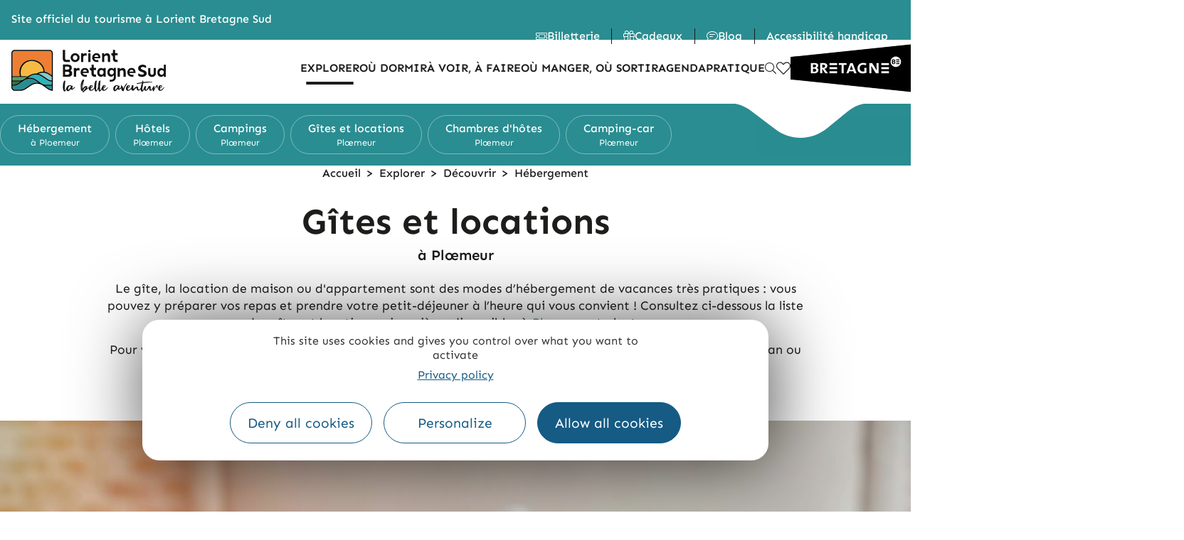

--- FILE ---
content_type: text/html; charset=UTF-8
request_url: https://www.lorientbretagnesudtourisme.fr/fr/immanquables/ploemeur/dormir/location-gite/
body_size: 37223
content:
<!DOCTYPE html>
<html class="html" lang="fr-FR">
<head>
	<meta charset="UTF-8">
	<link rel="profile" href="https://gmpg.org/xfn/11">

	<script>var bskConfig = {"idSite":"Lorient Sud Bretagne","pdfDownload":false,"map":{"center":[47.747291,-3.370874],"zoom":11,"markers":{"icon":{"iconUrl":"https:\\\/\\\/www.pays-bergerac-tourisme.com\\\/lae\\\/services1.0\\\/plugins\\\/laetis\\\/diffusio-258\\\/ext-pgb_site_SQL3c\\\/assets\\\/leaflet-markers\\\/defaultSeo.png","iconAnchor":[14,35]}}},"diffusio":{"repertoire":"\/ext-pgb_site_SQL3c","url":"https:\\\/\\\/www.pays-bergerac-tourisme.com\\\/lae\\\/services1.0\\\/plugins\\\/laetis\\\/diffusio-258\\\/ext-pgb_site_SQL3c\\\/presViews\\\/OiDetail\\\/viewBasket\\\/outputOiDetailBasket.ajx.php"},"login":{"facebook":{"clientId":"177673519597757"},"google":{"clientId":"493806151526-765tgredrs9eg1dfudhuak9ne3s7nsgi.apps.googleusercontent.com"}},"lang":"fr","connection":false,"list":{"disableDrag":false},"basketList":{"disableDrag":false}};</script><meta name='robots' content='index, follow, max-image-preview:large, max-snippet:-1, max-video-preview:-1' />
<meta name="viewport" content="width=device-width, initial-scale=1">
	<!-- This site is optimized with the Yoast SEO plugin v22.8 - https://yoast.com/wordpress/plugins/seo/ -->
	<title>Gîte à Plœmeur - Location d&#039;appartement de vacances à Plœmeur</title>
<link crossorigin data-rocket-preconnect href="https://www.gstatic.com" rel="preconnect">
<link crossorigin data-rocket-preconnect href="https://translate.googleapis.com" rel="preconnect">
<link crossorigin data-rocket-preconnect href="https://cdn.livechatinc.com" rel="preconnect"><link rel="preload" data-rocket-preload as="image" href="https://www.lorientbretagnesudtourisme.fr/themes/lae-ocean/img/motif-encart-menu-2.svg" fetchpriority="high">
	<meta name="description" content="Retrouvez tous les hébergements disponibles à Ploemeur dans le Morbihen en Bretagne Sud que ce soit en centre-ville, en bord de mer ou à la campagne : maisons, gîtes ou appartements." />
	<link rel="canonical" href="https://www.lorientbretagnesudtourisme.fr/fr/immanquables/ploemeur/dormir/location-gite/" />
	<meta property="og:locale" content="fr_FR" />
	<meta property="og:type" content="article" />
	<meta property="og:title" content="Gîte à Plœmeur - Location d&#039;appartement de vacances à Plœmeur" />
	<meta property="og:description" content="Retrouvez tous les hébergements disponibles à Ploemeur dans le Morbihen en Bretagne Sud que ce soit en centre-ville, en bord de mer ou à la campagne : maisons, gîtes ou appartements." />
	<meta property="og:url" content="https://www.lorientbretagnesudtourisme.fr/fr/immanquables/ploemeur/dormir/location-gite/" />
	<meta property="og:site_name" content="Lorient Bretagne Sud" />
	<meta property="article:modified_time" content="2024-08-14T08:00:23+00:00" />
	<meta property="og:image" content="https://www.lorientbretagnesudtourisme.fr/uploads/2023/05/location-vacances-agence-immobiliere-lorient-bretagne-sud-morbihan.png" />
	<meta property="og:image:width" content="2048" />
	<meta property="og:image:height" content="500" />
	<meta property="og:image:type" content="image/png" />
	<meta name="twitter:card" content="summary_large_image" />
	<meta name="twitter:label1" content="Durée de lecture estimée" />
	<meta name="twitter:data1" content="1 minute" />
	<script type="application/ld+json" class="yoast-schema-graph">{"@context":"https://schema.org","@graph":[{"@type":"WebPage","@id":"https://www.lorientbretagnesudtourisme.fr/fr/immanquables/ploemeur/dormir/location-gite/","url":"https://www.lorientbretagnesudtourisme.fr/fr/immanquables/ploemeur/dormir/location-gite/","name":"Gîte à Plœmeur - Location d'appartement de vacances à Plœmeur","isPartOf":{"@id":"https://www.lorientbretagnesudtourisme.fr/fr/#website"},"primaryImageOfPage":{"@id":"https://www.lorientbretagnesudtourisme.fr/fr/immanquables/ploemeur/dormir/location-gite/#primaryimage"},"image":{"@id":"https://www.lorientbretagnesudtourisme.fr/fr/immanquables/ploemeur/dormir/location-gite/#primaryimage"},"thumbnailUrl":"https://www.lorientbretagnesudtourisme.fr/uploads/2023/05/location-vacances-agence-immobiliere-lorient-bretagne-sud-morbihan.png","datePublished":"2019-12-18T09:58:44+00:00","dateModified":"2024-08-14T08:00:23+00:00","description":"Retrouvez tous les hébergements disponibles à Ploemeur dans le Morbihen en Bretagne Sud que ce soit en centre-ville, en bord de mer ou à la campagne : maisons, gîtes ou appartements.","breadcrumb":{"@id":"https://www.lorientbretagnesudtourisme.fr/fr/immanquables/ploemeur/dormir/location-gite/#breadcrumb"},"inLanguage":"fr-FR","potentialAction":[{"@type":"ReadAction","target":["https://www.lorientbretagnesudtourisme.fr/fr/immanquables/ploemeur/dormir/location-gite/"]}]},{"@type":"ImageObject","inLanguage":"fr-FR","@id":"https://www.lorientbretagnesudtourisme.fr/fr/immanquables/ploemeur/dormir/location-gite/#primaryimage","url":"https://www.lorientbretagnesudtourisme.fr/uploads/2023/05/location-vacances-agence-immobiliere-lorient-bretagne-sud-morbihan.png","contentUrl":"https://www.lorientbretagnesudtourisme.fr/uploads/2023/05/location-vacances-agence-immobiliere-lorient-bretagne-sud-morbihan.png","width":2048,"height":500,"caption":"Location de vacances via les agences immobilières à Lorient Bretagne Sud (Morbihan)"},{"@type":"BreadcrumbList","@id":"https://www.lorientbretagnesudtourisme.fr/fr/immanquables/ploemeur/dormir/location-gite/#breadcrumb","itemListElement":[{"@type":"ListItem","position":1,"name":"Accueil","item":"https://www.lorientbretagnesudtourisme.fr/fr/"},{"@type":"ListItem","position":2,"name":"Explorer Lorient Bretagne Sud","item":"https://www.lorientbretagnesudtourisme.fr/fr/immanquables/"},{"@type":"ListItem","position":3,"name":"Tourisme et vacances à Ploemeur, commune littorale","item":"https://www.lorientbretagnesudtourisme.fr/fr/immanquables/ploemeur/"},{"@type":"ListItem","position":4,"name":"Où dormir à Ploemeur ?","item":"https://www.lorientbretagnesudtourisme.fr/fr/immanquables/ploemeur/dormir/"},{"@type":"ListItem","position":5,"name":"Gîtes Plœmeur &#8211; Locations Ploemeur"}]},{"@type":"WebSite","@id":"https://www.lorientbretagnesudtourisme.fr/fr/#website","url":"https://www.lorientbretagnesudtourisme.fr/fr/","name":"Lorient Bretagne Sud","description":"Tourisme","publisher":{"@id":"https://www.lorientbretagnesudtourisme.fr/fr/#organization"},"potentialAction":[{"@type":"SearchAction","target":{"@type":"EntryPoint","urlTemplate":"https://www.lorientbretagnesudtourisme.fr/fr/?s={search_term_string}"},"query-input":"required name=search_term_string"}],"inLanguage":"fr-FR"},{"@type":"Organization","@id":"https://www.lorientbretagnesudtourisme.fr/fr/#organization","name":"Lorient Bretagne Sud","url":"https://www.lorientbretagnesudtourisme.fr/fr/","logo":{"@type":"ImageObject","inLanguage":"fr-FR","@id":"https://www.lorientbretagnesudtourisme.fr/fr/#/schema/logo/image/","url":"https://www.lorientbretagnesudtourisme.fr/uploads/2019/01/logo-lorient-bst-144.png","contentUrl":"https://www.lorientbretagnesudtourisme.fr/uploads/2019/01/logo-lorient-bst-144.png","width":144,"height":143,"caption":"Lorient Bretagne Sud"},"image":{"@id":"https://www.lorientbretagnesudtourisme.fr/fr/#/schema/logo/image/"}}]}</script>
	<!-- / Yoast SEO plugin. -->


<link data-minify="1" rel='stylesheet' id='fontastic-css' href='https://www.lorientbretagnesudtourisme.fr/cache/min/1/themes/lae-ocean/icons/styles.css?ver=1767621527' media='all' />
<style id='classic-theme-styles-inline-css'>
/*! This file is auto-generated */
.wp-block-button__link{color:#fff;background-color:#32373c;border-radius:9999px;box-shadow:none;text-decoration:none;padding:calc(.667em + 2px) calc(1.333em + 2px);font-size:1.125em}.wp-block-file__button{background:#32373c;color:#fff;text-decoration:none}
</style>
<link data-minify="1" rel='stylesheet' id='lae_carnet_buttons-css' href='https://www.lorientbretagnesudtourisme.fr/cache/min/1/plugins/lae-carnet/dist/v02/css/buttons.css?ver=1767621527' media='all' />
<link data-minify="1" rel='stylesheet' id='lae-cookies-popup-css' href='https://www.lorientbretagnesudtourisme.fr/cache/min/1/plugins/lae-cookies/assets/styles/css/popup.13.2.css?ver=1767621527' media='all' />
<link data-minify="1" rel='stylesheet' id='lae-lbst-menu-css' href='https://www.lorientbretagnesudtourisme.fr/cache/min/1/plugins/lae-lbst-menu/styles/css/v2.css?ver=1767621527' media='all' />
<link data-minify="1" rel='stylesheet' id='lae-mega-menus-css' href='https://www.lorientbretagnesudtourisme.fr/cache/min/1/plugins/lae-mega-menus/assets/css/style.css?ver=1767621527' media='all' />
<link data-minify="1" rel='stylesheet' id='lae-search-css' href='https://www.lorientbretagnesudtourisme.fr/cache/min/1/plugins/lae-search/assets/search.css?ver=1767621527' media='all' />
<link data-minify="1" rel='stylesheet' id='ppress-frontend-css' href='https://www.lorientbretagnesudtourisme.fr/cache/min/1/plugins/wp-user-avatar/assets/css/frontend.min.css?ver=1767621527' media='all' />
<link data-minify="1" rel='stylesheet' id='ppress-flatpickr-css' href='https://www.lorientbretagnesudtourisme.fr/cache/min/1/plugins/wp-user-avatar/assets/flatpickr/flatpickr.min.css?ver=1767621527' media='all' />
<link data-minify="1" rel='stylesheet' id='ppress-select2-css' href='https://www.lorientbretagnesudtourisme.fr/cache/min/1/plugins/wp-user-avatar/assets/select2/select2.min.css?ver=1767621527' media='all' />
<link data-minify="1" rel='stylesheet' id='oceanwp-style-css' href='https://www.lorientbretagnesudtourisme.fr/cache/min/1/themes/oceanwp/assets/css/style.min.css?ver=1767621527' media='all' />
<link rel='stylesheet' id='child-style-css' href='https://www.lorientbretagnesudtourisme.fr/themes/lae-ocean/style.css' media='all' />
<link data-minify="1" rel='stylesheet' id='lae-header-css' href='https://www.lorientbretagnesudtourisme.fr/cache/min/1/plugins/lae-elementor-widgets/assets/styles/css/lae-header.css?ver=1767621528' media='all' />
<link data-minify="1" rel='stylesheet' id='lae-header-img--center-css' href='https://www.lorientbretagnesudtourisme.fr/cache/min/1/plugins/lae-elementor-widgets/assets/styles/css/lae-header-img--center.css?ver=1767621528' media='all' />
<link data-minify="1" rel='stylesheet' id='lae-header-guide-css' href='https://www.lorientbretagnesudtourisme.fr/cache/min/1/plugins/lae-elementor-widgets/assets/styles/css/lae-header-guide.css?ver=1767621528' media='all' />
<link data-minify="1" rel='stylesheet' id='lae-style-css' href='https://www.lorientbretagnesudtourisme.fr/cache/min/1/themes/lae-ocean/styles/css/styles.200.css?ver=1767621528' media='all' />
<link rel='stylesheet' id='lae-print-style-css' href='https://www.lorientbretagnesudtourisme.fr/themes/lae-ocean/styles/css/print.css' media='print' />
<link data-minify="1" rel='stylesheet' id='font-awesome-css' href='https://www.lorientbretagnesudtourisme.fr/cache/min/1/themes/oceanwp/assets/fonts/fontawesome/css/all.min.css?ver=1767621528' media='all' />
<link data-minify="1" rel='stylesheet' id='simple-line-icons-css' href='https://www.lorientbretagnesudtourisme.fr/cache/min/1/themes/oceanwp/assets/css/third/simple-line-icons.min.css?ver=1767621528' media='all' />
<link data-minify="1" rel='stylesheet' id='oceanwp-hamburgers-css' href='https://www.lorientbretagnesudtourisme.fr/cache/min/1/themes/oceanwp/assets/css/third/hamburgers/hamburgers.min.css?ver=1767621528' media='all' />
<link data-minify="1" rel='stylesheet' id='oceanwp-3dx-css' href='https://www.lorientbretagnesudtourisme.fr/cache/min/1/themes/oceanwp/assets/css/third/hamburgers/types/3dx.css?ver=1767621528' media='all' />
<link data-minify="1" rel='preload' as='style' onload='this.rel="stylesheet"' id='oceanwp-google-font-sen-css' href='https://www.lorientbretagnesudtourisme.fr/cache/min/1/uploads/oceanwp-webfonts-css/6fce220a590e400fff1694a778c5ec3b.css?ver=1767621528' media='all' />
<link data-minify="1" rel='stylesheet' id='elementor-icons-css' href='https://www.lorientbretagnesudtourisme.fr/cache/min/1/plugins/elementor/assets/lib/eicons/css/elementor-icons.min.css?ver=1767621528' media='all' />
<link data-minify="1" rel='stylesheet' id='elementor-frontend-css' href='https://www.lorientbretagnesudtourisme.fr/cache/min/1/plugins/elementor/assets/css/frontend.min.css?ver=1767621528' media='all' />
<link data-minify="1" rel='stylesheet' id='swiper-css' href='https://www.lorientbretagnesudtourisme.fr/cache/min/1/plugins/lae-elementor-widgets/assets/libs/swiper/css/swiper.min.css?ver=1767621529' media='all' />
<link rel='stylesheet' id='elementor-post-20543-css' href='https://www.lorientbretagnesudtourisme.fr/uploads/elementor/css/post-20543.css' media='all' />
<link data-minify="1" rel='stylesheet' id='elementor-pro-css' href='https://www.lorientbretagnesudtourisme.fr/cache/min/1/plugins/elementor-pro/assets/css/frontend.min.css?ver=1767621529' media='all' />
<link data-minify="1" rel='stylesheet' id='dsio-common-css' href='https://www.lorientbretagnesudtourisme.fr/cache/min/1/diffusio-3/public/css/main.common.css?ver=1767621529' media='all' />
<link data-minify="1" rel='stylesheet' id='dsio-liste-css' href='https://www.lorientbretagnesudtourisme.fr/cache/min/1/diffusio-3/public/css/main.list.css?ver=1767621529' media='all' />
<link data-minify="1" rel='stylesheet' id='dsio-detail-css' href='https://www.lorientbretagnesudtourisme.fr/cache/min/1/diffusio-3/public/css/main.detail.css?ver=1767621529' media='all' />
<link data-minify="1" rel='stylesheet' id='dsio-custom-css' href='https://www.lorientbretagnesudtourisme.fr/cache/min/1/diffusio-3/public/css/main.custom.css?ver=1767621529' media='all' />
<link data-minify="1" rel='stylesheet' id='fancybox-css' href='https://www.lorientbretagnesudtourisme.fr/cache/min/1/plugins/lae-elementor-widgets/assets/libs/fancybox/jquery.fancybox.min.css?ver=1767621529' media='all' />
<link data-minify="1" rel='stylesheet' id='font-awesome-5-all-css' href='https://www.lorientbretagnesudtourisme.fr/cache/min/1/plugins/elementor/assets/lib/font-awesome/css/all.min.css?ver=1767621529' media='all' />
<link data-minify="1" rel='stylesheet' id='font-awesome-4-shim-css' href='https://www.lorientbretagnesudtourisme.fr/cache/min/1/plugins/elementor/assets/lib/font-awesome/css/v4-shims.min.css?ver=1767621529' media='all' />
<link rel='stylesheet' id='elementor-post-14419-css' href='https://www.lorientbretagnesudtourisme.fr/uploads/elementor/css/post-14419.css' media='all' />
<link rel='stylesheet' id='elementor-post-70530-css' href='https://www.lorientbretagnesudtourisme.fr/uploads/elementor/css/post-70530.css' media='all' />
<link rel='stylesheet' id='elementor-post-78138-css' href='https://www.lorientbretagnesudtourisme.fr/uploads/elementor/css/post-78138.css' media='all' />
<link data-minify="1" rel='stylesheet' id='oe-widgets-style-css' href='https://www.lorientbretagnesudtourisme.fr/cache/min/1/plugins/ocean-extra/assets/css/widgets.css?ver=1767621529' media='all' />
<style id='rocket-lazyload-inline-css'>
.rll-youtube-player{position:relative;padding-bottom:56.23%;height:0;overflow:hidden;max-width:100%;}.rll-youtube-player:focus-within{outline: 2px solid currentColor;outline-offset: 5px;}.rll-youtube-player iframe{position:absolute;top:0;left:0;width:100%;height:100%;z-index:100;background:0 0}.rll-youtube-player img{bottom:0;display:block;left:0;margin:auto;max-width:100%;width:100%;position:absolute;right:0;top:0;border:none;height:auto;-webkit-transition:.4s all;-moz-transition:.4s all;transition:.4s all}.rll-youtube-player img:hover{-webkit-filter:brightness(75%)}.rll-youtube-player .play{height:100%;width:100%;left:0;top:0;position:absolute;background:url(https://www.lorientbretagnesudtourisme.fr/plugins/wp-rocket/assets/img/youtube.png) no-repeat center;background-color: transparent !important;cursor:pointer;border:none;}.wp-embed-responsive .wp-has-aspect-ratio .rll-youtube-player{position:absolute;padding-bottom:0;width:100%;height:100%;top:0;bottom:0;left:0;right:0}
</style>
<link data-minify="1" rel='preload' as='style' onload='this.rel="stylesheet"' id='google-fonts-1-css' href='https://www.lorientbretagnesudtourisme.fr/cache/min/1/uploads/oceanwp-webfonts-css/cc72327ec092b5b4ea545c86af5e2d28.css?ver=1767621529' media='all' />
<link data-minify="1" rel='stylesheet' id='elementor-icons-lorient-2-css' href='https://www.lorientbretagnesudtourisme.fr/cache/min/1/uploads/elementor/custom-icons/lorient-2/styles.css?ver=1767621529' media='all' />
<link data-minify="1" rel='stylesheet' id='elementor-icons-shared-0-css' href='https://www.lorientbretagnesudtourisme.fr/cache/min/1/plugins/elementor/assets/lib/font-awesome/css/fontawesome.min.css?ver=1767621529' media='all' />
<link data-minify="1" rel='stylesheet' id='elementor-icons-fa-solid-css' href='https://www.lorientbretagnesudtourisme.fr/cache/min/1/plugins/elementor/assets/lib/font-awesome/css/solid.min.css?ver=1767621529' media='all' />
<link data-minify="1" rel='stylesheet' id='elementor-icons-fa-regular-css' href='https://www.lorientbretagnesudtourisme.fr/cache/min/1/plugins/elementor/assets/lib/font-awesome/css/regular.min.css?ver=1767621530' media='all' />
<link data-minify="1" rel='stylesheet' id='elementor-icons-fa-brands-css' href='https://www.lorientbretagnesudtourisme.fr/cache/min/1/plugins/elementor/assets/lib/font-awesome/css/brands.min.css?ver=1767621530' media='all' />
<link rel="preconnect" href="https://fonts.gstatic.com/" crossorigin>

<script id="tarteaucitron-js-extra">
var laeCookiesOptions = {"googletagmanagerId":"GTM-PW68LJD","privacyUrl":"\/fr\/mentions-legales\/","analyticsUa":"","typeUa":"","needConsent":"1","facebookpixelId":"","audienceIndispensable":"1","is_user_logged_in":""};
</script>
<script src="https://www.lorientbretagnesudtourisme.fr/plugins/lae-cookies/assets/tarteaucitron/tarteaucitron.js" id="tarteaucitron-js"></script>
<script id="lae-cookies-popup-js-extra">
var laeCookiesOptions = {"googletagmanagerId":"GTM-PW68LJD","privacyUrl":"\/fr\/mentions-legales\/","analyticsUa":"","typeUa":"","needConsent":"1","facebookpixelId":"","audienceIndispensable":"1","is_user_logged_in":""};
</script>
<script src="https://www.lorientbretagnesudtourisme.fr/plugins/lae-cookies/assets/js/popup-h.15.0.js" id="lae-cookies-popup-js"></script>



    <meta class="elastic" name="url_thumbnail" content="https://www.lorientbretagnesudtourisme.fr/uploads/2023/05/location-vacances-agence-immobiliere-lorient-bretagne-sud-morbihan-150x150.png">    <meta class="elastic" name="category1" content="wp_page">    <meta class="elastic" name="lang" content="fr">	<link rel="icon" type="image/png" href="/themes/lae-ocean/favicon/favicon-96x96.png" sizes="96x96" />
	<link rel="icon" type="image/svg+xml" href="/themes/lae-ocean/favicon/favicon.svg" />
	<link rel="shortcut icon" href="/themes/lae-ocean/favicon/favicon.ico" />
	<link rel="apple-touch-icon" sizes="180x180" href="/themes/lae-ocean/favicon/apple-touch-icon.png" />
	<meta name="apple-mobile-web-app-title" content="Lorient " />
	<link rel="manifest" href="/themes/lae-ocean/favicon/site.webmanifest" />
	<!-- OceanWP CSS -->
<style type="text/css">
/* Colors */body .theme-button,body input[type="submit"],body button[type="submit"],body button,body .button,body div.wpforms-container-full .wpforms-form input[type=submit],body div.wpforms-container-full .wpforms-form button[type=submit],body div.wpforms-container-full .wpforms-form .wpforms-page-button{border-color:#ffffff}body .theme-button:hover,body input[type="submit"]:hover,body button[type="submit"]:hover,body button:hover,body .button:hover,body div.wpforms-container-full .wpforms-form input[type=submit]:hover,body div.wpforms-container-full .wpforms-form input[type=submit]:active,body div.wpforms-container-full .wpforms-form button[type=submit]:hover,body div.wpforms-container-full .wpforms-form button[type=submit]:active,body div.wpforms-container-full .wpforms-form .wpforms-page-button:hover,body div.wpforms-container-full .wpforms-form .wpforms-page-button:active{border-color:#ffffff}body{color:#292929}h1{color:#ffffff}h2{color:#010101}h3{color:#51c09b}/* OceanWP Style Settings CSS */.theme-button,input[type="submit"],button[type="submit"],button,.button,body div.wpforms-container-full .wpforms-form input[type=submit],body div.wpforms-container-full .wpforms-form button[type=submit],body div.wpforms-container-full .wpforms-form .wpforms-page-button{border-style:solid}.theme-button,input[type="submit"],button[type="submit"],button,.button,body div.wpforms-container-full .wpforms-form input[type=submit],body div.wpforms-container-full .wpforms-form button[type=submit],body div.wpforms-container-full .wpforms-form .wpforms-page-button{border-width:1px}form input[type="text"],form input[type="password"],form input[type="email"],form input[type="url"],form input[type="date"],form input[type="month"],form input[type="time"],form input[type="datetime"],form input[type="datetime-local"],form input[type="week"],form input[type="number"],form input[type="search"],form input[type="tel"],form input[type="color"],form select,form textarea,.woocommerce .woocommerce-checkout .select2-container--default .select2-selection--single{border-style:solid}body div.wpforms-container-full .wpforms-form input[type=date],body div.wpforms-container-full .wpforms-form input[type=datetime],body div.wpforms-container-full .wpforms-form input[type=datetime-local],body div.wpforms-container-full .wpforms-form input[type=email],body div.wpforms-container-full .wpforms-form input[type=month],body div.wpforms-container-full .wpforms-form input[type=number],body div.wpforms-container-full .wpforms-form input[type=password],body div.wpforms-container-full .wpforms-form input[type=range],body div.wpforms-container-full .wpforms-form input[type=search],body div.wpforms-container-full .wpforms-form input[type=tel],body div.wpforms-container-full .wpforms-form input[type=text],body div.wpforms-container-full .wpforms-form input[type=time],body div.wpforms-container-full .wpforms-form input[type=url],body div.wpforms-container-full .wpforms-form input[type=week],body div.wpforms-container-full .wpforms-form select,body div.wpforms-container-full .wpforms-form textarea{border-style:solid}form input[type="text"],form input[type="password"],form input[type="email"],form input[type="url"],form input[type="date"],form input[type="month"],form input[type="time"],form input[type="datetime"],form input[type="datetime-local"],form input[type="week"],form input[type="number"],form input[type="search"],form input[type="tel"],form input[type="color"],form select,form textarea{border-radius:3px}body div.wpforms-container-full .wpforms-form input[type=date],body div.wpforms-container-full .wpforms-form input[type=datetime],body div.wpforms-container-full .wpforms-form input[type=datetime-local],body div.wpforms-container-full .wpforms-form input[type=email],body div.wpforms-container-full .wpforms-form input[type=month],body div.wpforms-container-full .wpforms-form input[type=number],body div.wpforms-container-full .wpforms-form input[type=password],body div.wpforms-container-full .wpforms-form input[type=range],body div.wpforms-container-full .wpforms-form input[type=search],body div.wpforms-container-full .wpforms-form input[type=tel],body div.wpforms-container-full .wpforms-form input[type=text],body div.wpforms-container-full .wpforms-form input[type=time],body div.wpforms-container-full .wpforms-form input[type=url],body div.wpforms-container-full .wpforms-form input[type=week],body div.wpforms-container-full .wpforms-form select,body div.wpforms-container-full .wpforms-form textarea{border-radius:3px}#scroll-top{bottom:90px}#scroll-top{font-size:20px}#scroll-top .owp-icon{width:20px;height:20px}/* Header */#site-navigation-wrap .dropdown-menu >li >a,.oceanwp-mobile-menu-icon a,.mobile-menu-close,.after-header-content-inner >a{line-height:120px}#site-header.has-header-media .overlay-header-media{background-color:rgba(0,0,0,0.5)}#site-logo #site-logo-inner a img,#site-header.center-header #site-navigation-wrap .middle-site-logo a img{max-width:144px}@media (max-width:768px){#site-logo #site-logo-inner a img,#site-header.center-header #site-navigation-wrap .middle-site-logo a img{max-width:100px}}@media (max-width:480px){#site-logo #site-logo-inner a img,#site-header.center-header #site-navigation-wrap .middle-site-logo a img{max-width:72px}}@media (max-width:768px){#site-header #site-logo #site-logo-inner a img,#site-header.center-header #site-navigation-wrap .middle-site-logo a img{max-height:100px}}@media (max-width:480px){#site-header #site-logo #site-logo-inner a img,#site-header.center-header #site-navigation-wrap .middle-site-logo a img{max-height:72px}}#site-navigation-wrap .dropdown-menu >li >a,.oceanwp-mobile-menu-icon a,#searchform-header-replace-close{color:#ffffff}#site-navigation-wrap .dropdown-menu >li >a .owp-icon use,.oceanwp-mobile-menu-icon a .owp-icon use,#searchform-header-replace-close .owp-icon use{stroke:#ffffff}#site-navigation-wrap .dropdown-menu >li >a:hover,.oceanwp-mobile-menu-icon a:hover,#searchform-header-replace-close:hover{color:#ffffff}#site-navigation-wrap .dropdown-menu >li >a:hover .owp-icon use,.oceanwp-mobile-menu-icon a:hover .owp-icon use,#searchform-header-replace-close:hover .owp-icon use{stroke:#ffffff}#site-navigation-wrap .dropdown-menu >.current-menu-item >a,#site-navigation-wrap .dropdown-menu >.current-menu-ancestor >a,#site-navigation-wrap .dropdown-menu >.current-menu-item >a:hover,#site-navigation-wrap .dropdown-menu >.current-menu-ancestor >a:hover{color:#ffffff}.dropdown-menu .sub-menu,#searchform-dropdown,.current-shop-items-dropdown{background-color:#000000}.dropdown-menu .sub-menu,#searchform-dropdown,.current-shop-items-dropdown{border-color:#000000}.dropdown-menu ul li.menu-item,.navigation >ul >li >ul.megamenu.sub-menu >li,.navigation .megamenu li ul.sub-menu{border-color:#000000}@media (max-width:custompx){#top-bar-nav,#site-navigation-wrap,.oceanwp-social-menu,.after-header-content{display:none}.center-logo #site-logo{float:none;position:absolute;left:50%;padding:0;-webkit-transform:translateX(-50%);transform:translateX(-50%)}#site-header.center-header #site-logo,.oceanwp-mobile-menu-icon,#oceanwp-cart-sidebar-wrap{display:block}body.vertical-header-style #outer-wrap{margin:0 !important}#site-header.vertical-header{position:relative;width:100%;left:0 !important;right:0 !important}#site-header.vertical-header .has-template >#site-logo{display:block}#site-header.vertical-header #site-header-inner{display:-webkit-box;display:-webkit-flex;display:-ms-flexbox;display:flex;-webkit-align-items:center;align-items:center;padding:0;max-width:90%}#site-header.vertical-header #site-header-inner >*:not(.oceanwp-mobile-menu-icon){display:none}#site-header.vertical-header #site-header-inner >*{padding:0 !important}#site-header.vertical-header #site-header-inner #site-logo{display:block;margin:0;width:50%;text-align:left}body.rtl #site-header.vertical-header #site-header-inner #site-logo{text-align:right}#site-header.vertical-header #site-header-inner .oceanwp-mobile-menu-icon{width:50%;text-align:right}body.rtl #site-header.vertical-header #site-header-inner .oceanwp-mobile-menu-icon{text-align:left}#site-header.vertical-header .vertical-toggle,body.vertical-header-style.vh-closed #site-header.vertical-header .vertical-toggle{display:none}#site-logo.has-responsive-logo .custom-logo-link{display:none}#site-logo.has-responsive-logo .responsive-logo-link{display:block}.is-sticky #site-logo.has-sticky-logo .responsive-logo-link{display:none}.is-sticky #site-logo.has-responsive-logo .sticky-logo-link{display:block}#top-bar.has-no-content #top-bar-social.top-bar-left,#top-bar.has-no-content #top-bar-social.top-bar-right{position:inherit;left:auto;right:auto;float:none;height:auto;line-height:1.5em;margin-top:0;text-align:center}#top-bar.has-no-content #top-bar-social li{float:none;display:inline-block}.owp-cart-overlay,#side-panel-wrap a.side-panel-btn{display:none !important}}.mobile-menu .hamburger-inner,.mobile-menu .hamburger-inner::before,.mobile-menu .hamburger-inner::after{background-color:#ffffff}/* Topbar */#top-bar{padding:0}#top-bar-wrap,.oceanwp-top-bar-sticky{background-color:#010101}#top-bar-wrap{border-color:#010101}#top-bar-wrap,#top-bar-content strong{color:#ffffff}/* Blog CSS */.ocean-single-post-header ul.meta-item li a:hover{color:#333333}/* Footer Widgets */#footer-widgets{padding:0}/* Typography */body{font-family:Sen;font-size:16px;line-height:1.4}h1,h2,h3,h4,h5,h6,.theme-heading,.widget-title,.oceanwp-widget-recent-posts-title,.comment-reply-title,.entry-title,.sidebar-box .widget-title{line-height:1.4}h1{font-size:3.2rem;line-height:1.1;font-weight:700}@media screen and (max-width:480px){h1{font-size:2.5rem}}h2{font-size:2rem;line-height:1.1}@media screen and (max-width:480px){h2{font-size:1.6rem}}h3{font-size:1.6rem;line-height:1.4;font-weight:700}@media screen and (max-width:480px){h3{font-size:1.4rem}}h4{font-size:17px;line-height:1.4}h5{font-size:14px;line-height:1.4}h6{font-size:15px;line-height:1.4}.woocommerce-store-notice.demo_store{line-height:2;letter-spacing:1.5px}.demo_store .woocommerce-store-notice__dismiss-link{line-height:2;letter-spacing:1.5px}.woocommerce ul.products li.product li.title h2,.woocommerce ul.products li.product li.title a{font-size:14px;line-height:1.5}.woocommerce ul.products li.product li.category,.woocommerce ul.products li.product li.category a{font-size:12px;line-height:1}.woocommerce ul.products li.product .price{font-size:18px;line-height:1}.woocommerce ul.products li.product .button,.woocommerce ul.products li.product .product-inner .added_to_cart{font-size:12px;line-height:1.5;letter-spacing:1px}.woocommerce ul.products li.owp-woo-cond-notice span,.woocommerce ul.products li.owp-woo-cond-notice a{font-size:16px;line-height:1;letter-spacing:1px;font-weight:600;text-transform:capitalize}.woocommerce div.product .product_title{font-size:24px;line-height:1.4;letter-spacing:.6px}.woocommerce div.product p.price{font-size:36px;line-height:1}.woocommerce .owp-btn-normal .summary form button.button,.woocommerce .owp-btn-big .summary form button.button,.woocommerce .owp-btn-very-big .summary form button.button{font-size:12px;line-height:1.5;letter-spacing:1px;text-transform:uppercase}.woocommerce div.owp-woo-single-cond-notice span,.woocommerce div.owp-woo-single-cond-notice a{font-size:18px;line-height:2;letter-spacing:1.5px;font-weight:600;text-transform:capitalize}
</style><noscript><style id="rocket-lazyload-nojs-css">.rll-youtube-player, [data-lazy-src]{display:none !important;}</style></noscript><meta name="generator" content="WP Rocket 3.19.2" data-wpr-features="wpr_minify_concatenate_js wpr_lazyload_images wpr_lazyload_iframes wpr_preconnect_external_domains wpr_oci wpr_minify_css wpr_desktop" /></head>

<body class="page-template page-template-elementor_header_footer page page-id-14419 page-parent page-child parent-pageid-1770 wp-custom-logo wp-embed-responsive blog-1 oceanwp-theme fullscreen-mobile no-header-border content-full-width content-max-width page-header-disabled no-lightbox elementor-default elementor-template-full-width elementor-kit-20543 elementor-page elementor-page-14419" itemscope="itemscope" itemtype="https://schema.org/WebPage">

	            <!-- Google Tag Manager (noscript) -->
            <noscript><iframe src="https://www.googletagmanager.com/ns.html?id=GTM-PW68LJD" 
            height="0" width="0" style="display:none;visibility:hidden"></iframe></noscript>
            <!-- End Google Tag Manager (noscript) -->
            
	
	<div  id="outer-wrap" class="site clr">

		<a class="skip-link screen-reader-text" href="#main">Skip to content</a>

		
		<div  id="wrap" class="clr">

			
			
<header  id="site-header" class="clr" data-height="120" itemscope="itemscope" itemtype="https://schema.org/WPHeader" role="banner" data-elastic-exclude>

			<div data-elementor-type="header" data-elementor-id="70530" class="elementor elementor-70530 elementor-location-header" data-elementor-post-type="elementor_library">
					<section class="elementor-section elementor-top-section elementor-element elementor-element-b3be0b1 elementor-section-full_width elementor-section-height-default elementor-section-height-default" data-id="b3be0b1" data-element_type="section">
						<div class="elementor-container elementor-column-gap-no">
					<div class="elementor-column elementor-col-100 elementor-top-column elementor-element elementor-element-59f14a7" data-id="59f14a7" data-element_type="column">
			<div class="elementor-widget-wrap elementor-element-populated">
						<div class="elementor-element elementor-element-1590615 elementor-widget elementor-widget-lae-mega-menus" data-id="1590615" data-element_type="widget" data-widget_type="lae-mega-menus.default">
				<div class="elementor-widget-container">
			      <div class="lae-sh">
        <div class="ct">
          <p class="logo">
            <a href="/fr/">
              <span class="t">Site officiel du tourisme à Lorient Bretagne Sud</span>
              <img fetchpriority="high" src="https://www.lorientbretagnesudtourisme.fr/plugins/lae-lbst-menu/img/logo-lbs-belle-aventure.fr.svg" width="545" height="150" alt="" />
            </a>
          </p>
      <div class="lae-mega-menu" id="lae-mega-menu-1590615">
    <div class="lmm__menu-burger__wrapper">
        <button class="lmm__menu-burger__button" type="button" title="Menu" aria-haspopup="true">
                            <span>Menu</span>
            
            <i aria-hidden="true" class="laeicon- lae-icon-bars-light"></i>        </button>
    </div>

    <div class="lmm__wrapper">
        <button class="lmm__mm__close" type="button" title="Fermer le menu">
            <i aria-hidden="true" class="laeicon- lae-icon-times-light"></i>        </button>

            <nav role="navigation" class="lmm__sm">
        <ul class="lmm__sm__right">
            
                            <li>
                    <a class="lmm__sm__link billeterie" title="Billetterie" href="https://reservation.lorientbretagnesudtourisme.fr/">
                        <i aria-hidden="true" class="laeicon- lae-icon-ticket-alt-light"></i>                        <span>Billetterie</span>
                    </a>
                </li>
                            <li>
                    <a class="lmm__sm__link hidden-sm" title="Cadeaux" href="https://www.lorientbretagnesudtourisme.fr/fr/cadeaux/">
                        <i aria-hidden="true" class="laeicon- lae-icon-gift-light"></i>                        <span>Cadeaux</span>
                    </a>
                </li>
                            <li>
                    <a class="lmm__sm__link only-mob" title="Agenda" href="https://www.lorientbretagnesudtourisme.fr/fr/agenda/">
                        <i aria-hidden="true" class="laeicon- lae-icon-calendar-alt-light"></i>                        <span>Agenda</span>
                    </a>
                </li>
                            <li>
                    <a class="lmm__sm__link" title="Blog" href="https://www.lorientbretagnesudtourisme.fr/fr/blog/">
                        <i aria-hidden="true" class="laeicon- lae-icon-comment-lines-light"></i>                        <span>Blog</span>
                    </a>
                </li>
                            <li>
                    <a class="lmm__sm__link only-mob" title="Recherche" href="https://www.lorientbretagnesudtourisme.fr/fr/recherche/">
                        <i aria-hidden="true" class="laeicon- lae-icon-search-light"></i>                        <span>Recherche</span>
                    </a>
                </li>
                            <li>
                    <a class="lmm__sm__link hidden-sm" title="Accessibilité handicap" href="https://www.lorientbretagnesudtourisme.fr/fr/handicap/">
                                                <span>Accessibilité handicap</span>
                    </a>
                </li>
            
                    </ul>
    </nav>
<div class="lmm__mm__wrapper lmm__mm__right">
    <nav class="lmm__mm" role="navigation" itemscope itemtype="http://schema.org/SiteNavigationElement">
        <ul>
            
                            <li class="lmm__mm__item lmm__mm__item__mm lmm__mm__item__current">
                    <a class="lmm__mm__link" itemprop="url" title="Explorer" aria-haspopup="true"     href="https://www.lorientbretagnesudtourisme.fr/fr/immanquables/">
                        <div class="lmm__mm__link_wrapper">
                                                        <span itemprop="name">Explorer</span>
                        </div>

                        <i aria-hidden="true" class="lmm__mm__link__mobile_icon laeicon- lae-icon-arrow-right-light"></i>                    </a>

                                            <div class="lmm__mm__dropdown" aria-hidden="true" aria-label="submenu" tabindex="-1">
                            <div class="lmm__mm__dropdown__header lmm__mm__dropdown__header_sticky">
                                <button type="button" class="lmm__mm__dropdown__back" title="Menu principal">
                                    <i aria-hidden="true" class="laeicon- lae-icon-arrow-right-light"></i>                                    <span>Menu principal</span>
                                </button>

                                <button class="lmm__mm__dropdown__close" type="button" title="Fermer le menu">
                                    <i aria-hidden="true" class="laeicon- lae-icon-times-light"></i>                                </button>
                            </div>
                            <div class="lmm__mm__dropdown__content">
                                <style>.elementor-69683 .elementor-element.elementor-element-5e211ed > .elementor-container{min-height:100vh;}.elementor-69683 .elementor-element.elementor-element-bb485db{margin-top:1rem;margin-bottom:0rem;}.elementor-69683 .elementor-element.elementor-element-202473f{margin-top:1rem;margin-bottom:0rem;}.elementor-69683 .elementor-element.elementor-element-27eaf89 > .elementor-widget-container{margin:0% 10% 0% 12%;}body.elementor-page .elementor-element.elementor-element-5e211ed:not(.elementor-motion-effects-element-type-background){background-image:url(https://cdn.laetis.fr/i/lorient/full/);}@media(max-width:px){body.elementor-page .elementor-element.elementor-element-5e211ed:not(.elementor-motion-effects-element-type-background){background-image:url(https://cdn.laetis.fr/i/lorient/full_m/);}}@media(min-width:768px){.elementor-69683 .elementor-element.elementor-element-ce72d13{width:37%;}.elementor-69683 .elementor-element.elementor-element-ae281eb{width:34%;}.elementor-69683 .elementor-element.elementor-element-24d7d4a{width:27.725%;}.elementor-69683 .elementor-element.elementor-element-7fa07a9{width:37%;}.elementor-69683 .elementor-element.elementor-element-57615d8{width:34%;}.elementor-69683 .elementor-element.elementor-element-408f51f{width:28.999%;}}</style>		<div data-elementor-type="wp-post" data-elementor-id="69683" class="elementor elementor-69683" data-elementor-post-type="mega_menu">
						<section class="elementor-section elementor-top-section elementor-element elementor-element-5e211ed elementor-section-full_width elementor-section-height-min-height mm__c elementor-section-height-default elementor-section-items-middle" data-id="5e211ed" data-element_type="section">
						<div class="elementor-container elementor-column-gap-default">
					<div class="elementor-column elementor-col-100 elementor-top-column elementor-element elementor-element-7fc7f1e" data-id="7fc7f1e" data-element_type="column">
			<div class="elementor-widget-wrap elementor-element-populated">
						<section class="elementor-section elementor-inner-section elementor-element elementor-element-a0b9ba5 elementor-section-boxed elementor-section-height-default elementor-section-height-default" data-id="a0b9ba5" data-element_type="section">
						<div class="elementor-container elementor-column-gap-default">
					<div class="elementor-column elementor-col-33 elementor-inner-column elementor-element elementor-element-ce72d13" data-id="ce72d13" data-element_type="column">
			<div class="elementor-widget-wrap elementor-element-populated">
						<div class="elementor-element elementor-element-755ac43 elementor-widget elementor-widget-heading" data-id="755ac43" data-element_type="widget" data-widget_type="heading.default">
				<div class="elementor-widget-container">
			<p class="elementor-heading-title elementor-size-default">Incontournables</p>		</div>
				</div>
				<div class="elementor-element elementor-element-9a4cf04 elementor-widget elementor-widget-text-editor" data-id="9a4cf04" data-element_type="widget" data-widget_type="text-editor.default">
				<div class="elementor-widget-container">
							<ul><li><a class="a--star" title="Explorer l'île de Groix" href="https://www.lorientbretagnesudtourisme.fr/fr/immanquables/ile-de-groix/">L&rsquo;île de Groix</a></li><li><a class="a--star" title="Festival interceltique de Lorient" href="https://www.lorientbretagnesudtourisme.fr/fr/immanquables/lorient-festival-interceltique/" rel="">Festival interceltique</a></li><li><a title="Découvrir la ville de Lorient" href="https://www.lorientbretagnesudtourisme.fr/fr/immanquables/lorient/" rel="">Ville de Lorient</a></li></ul>						</div>
				</div>
				<div class="elementor-widget-button elementor-element elementor-element-6e4fcb0 elementor-widget elementor-widget-lae-button" data-id="6e4fcb0" data-element_type="widget" data-widget_type="lae-button.default">
				<div class="elementor-widget-container">
			<a href="https://www.lorientbretagnesudtourisme.fr/fr/immanquables/incontournables/" title="Tous les incontournables Lorient" class="theme-button btn btn--flat btn--icon btn--icon-right"><span class="text">Tout voir</span><i class="icon lae-icon-arrow-right-light" aria-hidden="true"></i></a>		</div>
				</div>
					</div>
		</div>
				<div class="elementor-column elementor-col-33 elementor-inner-column elementor-element elementor-element-ae281eb" data-id="ae281eb" data-element_type="column">
			<div class="elementor-widget-wrap elementor-element-populated">
						<div class="elementor-element elementor-element-b0ad8ae elementor-widget elementor-widget-heading" data-id="b0ad8ae" data-element_type="widget" data-widget_type="heading.default">
				<div class="elementor-widget-container">
			<p class="elementor-heading-title elementor-size-default">Lieux uniques</p>		</div>
				</div>
				<div class="elementor-element elementor-element-1916440 elementor-widget elementor-widget-text-editor" data-id="1916440" data-element_type="widget" data-widget_type="text-editor.default">
				<div class="elementor-widget-container">
							<ul>
 	<li><a class="a--star" href="https://www.lorientbretagnesudtourisme.fr/fr/immanquables/lorient-la-base/">Lorient La Base</a></li>
 	<li><a class="a--star" href="https://www.lorientbretagnesudtourisme.fr/fr/immanquables/port-louis/citadelle-de-port-louis/">Port-Louis et sa Citadelle</a></li>
 	<li><a href="https://www.lorientbretagnesudtourisme.fr/fr/immanquables/quistinic/village-poul-fetan/">Village de Poul Fetan</a></li>
</ul>						</div>
				</div>
				<div class="elementor-widget-button elementor-element elementor-element-692c7f8 elementor-widget elementor-widget-lae-button" data-id="692c7f8" data-element_type="widget" data-widget_type="lae-button.default">
				<div class="elementor-widget-container">
			<a href="https://www.lorientbretagnesudtourisme.fr/fr/immanquables/lieux-uniques/" title="Explorer les lieux uniques Lorient Bretagne Sud" class="theme-button btn btn--flat btn--icon btn--icon-right"><span class="text">Tout voir</span><i class="icon lae-icon-arrow-right-light" aria-hidden="true"></i></a>		</div>
				</div>
					</div>
		</div>
				<div class="elementor-column elementor-col-33 elementor-inner-column elementor-element elementor-element-24d7d4a" data-id="24d7d4a" data-element_type="column">
			<div class="elementor-widget-wrap elementor-element-populated">
						<div class="elementor-element elementor-element-23ccb2d elementor-widget elementor-widget-heading" data-id="23ccb2d" data-element_type="widget" data-widget_type="heading.default">
				<div class="elementor-widget-container">
			<p class="elementor-heading-title elementor-size-default">Expériences</p>		</div>
				</div>
				<div class="elementor-element elementor-element-dc5f27b elementor-widget elementor-widget-text-editor" data-id="dc5f27b" data-element_type="widget" data-widget_type="text-editor.default">
				<div class="elementor-widget-container">
							<ul><li><a href="https://www.lorientbretagnesudtourisme.fr/fr/experiences/city-break-a-lorient-echappez-vous-un-week-end-en-bretagne-sud/" rel="">Week-end à Lorient</a></li><li><a href="https://www.lorientbretagnesudtourisme.fr/fr/experiences/top-10-couchers-de-soleil/" rel="">Top 10 couchers de soleil</a></li><li><a href="https://www.lorientbretagnesudtourisme.fr/fr/experiences/top-10-a-deux/">Top 10 à deux</a></li></ul>						</div>
				</div>
				<div class="elementor-widget-button elementor-element elementor-element-ed7c962 elementor-widget elementor-widget-lae-button" data-id="ed7c962" data-element_type="widget" data-widget_type="lae-button.default">
				<div class="elementor-widget-container">
			<a href="https://www.lorientbretagnesudtourisme.fr/fr/experiences/" title="Toutes les expériences à Lorient" class="theme-button btn btn--flat btn--icon btn--icon-right"><span class="text">Tout voir</span><i class="icon lae-icon-arrow-right-light" aria-hidden="true"></i></a>		</div>
				</div>
					</div>
		</div>
					</div>
		</section>
				<section class="elementor-section elementor-inner-section elementor-element elementor-element-bb485db elementor-section-boxed elementor-section-height-default elementor-section-height-default" data-id="bb485db" data-element_type="section">
						<div class="elementor-container elementor-column-gap-default">
					<div class="elementor-column elementor-col-33 elementor-inner-column elementor-element elementor-element-7fa07a9" data-id="7fa07a9" data-element_type="column">
			<div class="elementor-widget-wrap elementor-element-populated">
						<div class="elementor-element elementor-element-d6875e2 elementor-widget elementor-widget-heading" data-id="d6875e2" data-element_type="widget" data-widget_type="heading.default">
				<div class="elementor-widget-container">
			<p class="elementor-heading-title elementor-size-default">Côté mer</p>		</div>
				</div>
				<div class="elementor-element elementor-element-7fc273a elementor-widget elementor-widget-text-editor" data-id="7fc273a" data-element_type="widget" data-widget_type="text-editor.default">
				<div class="elementor-widget-container">
							<ul><li><a href="https://www.lorientbretagnesudtourisme.fr/fr/experiences/top-10-plages/">Top 10 des plages</a></li><li><a class="a--star" href="https://www.lorientbretagnesudtourisme.fr/fr/immanquables/lorient/rade-et-ports/">La rade et ses ports</a></li><li><a href="https://www.lorientbretagnesudtourisme.fr/fr/immanquables/top-10-des-petits-ports-typiques-bretons/">Nos petits ports bretons</a></li></ul>						</div>
				</div>
				<div class="elementor-widget-button elementor-element elementor-element-eb70628 elementor-widget elementor-widget-lae-button" data-id="eb70628" data-element_type="widget" data-widget_type="lae-button.default">
				<div class="elementor-widget-container">
			<a href="https://www.lorientbretagnesudtourisme.fr/fr/immanquables/cote-mer/" title="Explorer Lorient Côté mer" class="theme-button btn btn--flat btn--icon btn--icon-right"><span class="text">Tout voir</span><i class="icon lae-icon-arrow-right-light" aria-hidden="true"></i></a>		</div>
				</div>
					</div>
		</div>
				<div class="elementor-column elementor-col-33 elementor-inner-column elementor-element elementor-element-57615d8" data-id="57615d8" data-element_type="column">
			<div class="elementor-widget-wrap elementor-element-populated">
						<div class="elementor-element elementor-element-8147d07 elementor-widget elementor-widget-heading" data-id="8147d07" data-element_type="widget" data-widget_type="heading.default">
				<div class="elementor-widget-container">
			<p class="elementor-heading-title elementor-size-default">Côté terre</p>		</div>
				</div>
				<div class="elementor-element elementor-element-a75858e elementor-widget elementor-widget-text-editor" data-id="a75858e" data-element_type="widget" data-widget_type="text-editor.default">
				<div class="elementor-widget-container">
							<ul><li><a href="https://www.lorientbretagnesudtourisme.fr/fr/immanquables/les-vallees-du-scorff-et-du-blavet/" rel="">Les Vallées du Scorff &amp; du Blavet</a></li><li><a class="a--star" href="https://www.lorientbretagnesudtourisme.fr/fr/immanquables/rando-voie-verte/chemin-halage-blavet/">Le chemin de halage du Blavet</a></li><li><a href="https://www.lorientbretagnesudtourisme.fr/fr/immanquables/pont-scorff/les-terres-de-natae/">Parc animalier à Pont-Scorff</a></li></ul>						</div>
				</div>
				<div class="elementor-widget-button elementor-element elementor-element-1a01f07 elementor-widget elementor-widget-lae-button" data-id="1a01f07" data-element_type="widget" data-widget_type="lae-button.default">
				<div class="elementor-widget-container">
			<a href="https://www.lorientbretagnesudtourisme.fr/fr/immanquables/cote-terre/" title="Explorer Lorient Côté terre" class="theme-button btn btn--flat btn--icon btn--icon-right"><span class="text">Tout voir</span><i class="icon lae-icon-arrow-right-light" aria-hidden="true"></i></a>		</div>
				</div>
					</div>
		</div>
				<div class="elementor-column elementor-col-33 elementor-inner-column elementor-element elementor-element-408f51f" data-id="408f51f" data-element_type="column">
			<div class="elementor-widget-wrap elementor-element-populated">
						<div class="elementor-element elementor-element-b77adfd elementor-widget elementor-widget-heading" data-id="b77adfd" data-element_type="widget" data-widget_type="heading.default">
				<div class="elementor-widget-container">
			<p class="elementor-heading-title elementor-size-default">Saveurs d’ici</p>		</div>
				</div>
				<div class="elementor-element elementor-element-7fcaa71 elementor-widget elementor-widget-text-editor" data-id="7fcaa71" data-element_type="widget" data-widget_type="text-editor.default">
				<div class="elementor-widget-container">
							<ul><li><a class="a--star" href="https://www.lorientbretagnesudtourisme.fr/fr/immanquables/marches-halles/">Marchés et Halles </a></li><li><a href="https://www.lorientbretagnesudtourisme.fr/fr/immanquables/specialites-recettes/">Spécialités et recettes</a></li><li><a href="https://www.lorientbretagnesudtourisme.fr/fr/experiences/top-10-gastronomie/">Top 10 gastronomie</a></li></ul>						</div>
				</div>
				<div class="elementor-widget-button elementor-element elementor-element-86deea9 elementor-widget elementor-widget-lae-button" data-id="86deea9" data-element_type="widget" data-widget_type="lae-button.default">
				<div class="elementor-widget-container">
			<a href="https://www.lorientbretagnesudtourisme.fr/fr/immanquables/saveurs-dici/" title="Explorer les saveurs de Lorient" class="theme-button btn btn--flat btn--icon btn--icon-right"><span class="text">Tout voir</span><i class="icon lae-icon-arrow-right-light" aria-hidden="true"></i></a>		</div>
				</div>
					</div>
		</div>
					</div>
		</section>
				<section class="elementor-section elementor-inner-section elementor-element elementor-element-202473f elementor-section-boxed elementor-section-height-default elementor-section-height-default" data-id="202473f" data-element_type="section">
						<div class="elementor-container elementor-column-gap-default">
					<div class="elementor-column elementor-col-100 elementor-inner-column elementor-element elementor-element-48c1ce6" data-id="48c1ce6" data-element_type="column">
			<div class="elementor-widget-wrap elementor-element-populated">
						<div class="elementor-element elementor-element-27eaf89 lae-buttons-center jc-around elementor-widget elementor-widget-lae-buttons" data-id="27eaf89" data-element_type="widget" data-widget_type="lae-buttons.default">
				<div class="elementor-widget-container">
					<ul class="elementor-widget-button lae-buttons lae-buttons--h">
		<li><a href="https://www.lorientbretagnesudtourisme.fr/fr/immanquables/vacances-toute-lannee/" title="Vacances en Bretagne Sud en hiver, printemps, été et automne" class="theme-button btn btn--flat btn--icon btn--icon-top"><i class="icon laeicon- lae-icon-cloud-sun-light" aria-hidden="true"></i><span class="text">Vacances toute l'année</span></a></li><li><a href="https://www.lorientbretagnesudtourisme.fr/fr/villes-et-villages/" title="Découvrir les villes et villages de la Bretagne sud" class="theme-button btn btn--flat btn--icon btn--icon-top"><i class="icon laeicon- lae-icon-house-nature" aria-hidden="true"></i><span class="text">Villes et villages</span></a></li><li><a href="https://www.lorientbretagnesudtourisme.fr/fr/aux-alentours/" title="Aux alentours de Lorient Bretagne Sud" class="theme-button btn btn--flat btn--icon btn--icon-top"><i class="icon laeicon- lae-icon-boussole" aria-hidden="true"></i><span class="text">Aux alentours <br>de lorient bretagne sud</br></span></a></li>		</ul>
				</div>
				</div>
					</div>
		</div>
					</div>
		</section>
					</div>
		</div>
					</div>
		</section>
				</div>
		                            </div>
                        </div>
                                    </li>
                            <li class="lmm__mm__item lmm__mm__item__mm">
                    <a class="lmm__mm__link" itemprop="url" title="Où&nbsp;dormir" aria-haspopup="true"     href="https://www.lorientbretagnesudtourisme.fr/fr/dormir/">
                        <div class="lmm__mm__link_wrapper">
                                                        <span itemprop="name">Où&nbsp;dormir</span>
                        </div>

                        <i aria-hidden="true" class="lmm__mm__link__mobile_icon laeicon- lae-icon-arrow-right-light"></i>                    </a>

                                            <div class="lmm__mm__dropdown" aria-hidden="true" aria-label="submenu" tabindex="-1">
                            <div class="lmm__mm__dropdown__header lmm__mm__dropdown__header_sticky">
                                <button type="button" class="lmm__mm__dropdown__back" title="Menu principal">
                                    <i aria-hidden="true" class="laeicon- lae-icon-arrow-right-light"></i>                                    <span>Menu principal</span>
                                </button>

                                <button class="lmm__mm__dropdown__close" type="button" title="Fermer le menu">
                                    <i aria-hidden="true" class="laeicon- lae-icon-times-light"></i>                                </button>
                            </div>
                            <div class="lmm__mm__dropdown__content">
                                <style>.elementor-70502 .elementor-element.elementor-element-709b7b2 > .elementor-container{min-height:100vh;}.elementor-70502 .elementor-element.elementor-element-2c0d8fa{margin-top:1%;margin-bottom:0%;}.elementor-70502 .elementor-element.elementor-element-3e9adfa{margin-top:3%;margin-bottom:0%;}.elementor-70502 .elementor-element.elementor-element-e4466ec > .elementor-widget-container{margin:0% 10% 0% 12%;}body.elementor-page .elementor-element.elementor-element-709b7b2:not(.elementor-motion-effects-element-type-background){background-image:url(https://cdn.laetis.fr/i/lorient/full/);}@media(max-width:767px){.elementor-70502 .elementor-element.elementor-element-e8d2fbd > .elementor-element-populated{padding:0px 0px 0px 0px;}.elementor-70502 .elementor-element.elementor-element-8135386 > .elementor-element-populated{padding:0px 0px 0px 0px;}.elementor-70502 .elementor-element.elementor-element-cbb9438 > .elementor-element-populated{padding:0px 0px 0px 0px;}.elementor-70502 .elementor-element.elementor-element-2f8ae2c > .elementor-element-populated{padding:0px 0px 0px 0px;}.elementor-70502 .elementor-element.elementor-element-c67debf > .elementor-element-populated{padding:0px 0px 0px 0px;}.elementor-70502 .elementor-element.elementor-element-53ce7e7 > .elementor-element-populated{padding:0px 0px 0px 0px;}.elementor-70502 .elementor-element.elementor-element-b536894 > .elementor-element-populated{padding:0px 0px 0px 0px;}.elementor-70502 .elementor-element.elementor-element-101c9ce > .elementor-element-populated{padding:0px 0px 0px 0px;}.elementor-70502 .elementor-element.elementor-element-bb56d24 > .elementor-element-populated{padding:0px 0px 0px 0px;}}@media(max-width:px){body.elementor-page .elementor-element.elementor-element-709b7b2:not(.elementor-motion-effects-element-type-background){background-image:url(https://cdn.laetis.fr/i/lorient/full_m/);}}</style>		<div data-elementor-type="wp-post" data-elementor-id="70502" class="elementor elementor-70502" data-elementor-post-type="mega_menu">
						<section class="elementor-section elementor-top-section elementor-element elementor-element-709b7b2 elementor-section-full_width elementor-section-height-min-height mm__c elementor-section-height-default elementor-section-items-middle" data-id="709b7b2" data-element_type="section">
						<div class="elementor-container elementor-column-gap-default">
					<div class="elementor-column elementor-col-100 elementor-top-column elementor-element elementor-element-0173c31" data-id="0173c31" data-element_type="column">
			<div class="elementor-widget-wrap elementor-element-populated">
						<section class="elementor-section elementor-inner-section elementor-element elementor-element-2c0d8fa elementor-section-boxed elementor-section-height-default elementor-section-height-default" data-id="2c0d8fa" data-element_type="section">
						<div class="elementor-container elementor-column-gap-default">
					<div class="elementor-column elementor-col-25 elementor-inner-column elementor-element elementor-element-e8d2fbd" data-id="e8d2fbd" data-element_type="column">
			<div class="elementor-widget-wrap elementor-element-populated">
						<div class="elementor-widget-button elementor-element elementor-element-5e8c693 h100 elementor-widget elementor-widget-lae-button" data-id="5e8c693" data-element_type="widget" data-widget_type="lae-button.default">
				<div class="elementor-widget-container">
			<a href="https://www.lorientbretagnesudtourisme.fr/fr/dormir/hotel/" title="Hotels à Lorient Bretagne Sud" class="theme-button btn btn--outline btn--icon btn--icon-top"><i class="icon lae-icon-concierge-bell-light" aria-hidden="true"></i><span class="text">Hôtels</span></a>		</div>
				</div>
					</div>
		</div>
				<div class="elementor-column elementor-col-25 elementor-inner-column elementor-element elementor-element-8135386" data-id="8135386" data-element_type="column">
			<div class="elementor-widget-wrap elementor-element-populated">
						<div class="elementor-widget-button elementor-element elementor-element-890e7ea h100 elementor-widget elementor-widget-lae-button" data-id="890e7ea" data-element_type="widget" data-widget_type="lae-button.default">
				<div class="elementor-widget-container">
			<a href="https://www.lorientbretagnesudtourisme.fr/fr/dormir/camping/" title="Campings à Lorient Bretagne Sud" class="theme-button btn btn--outline btn--icon btn--icon-top"><i class="icon lae-icon-campground-light" aria-hidden="true"></i><span class="text">Campings</span></a>		</div>
				</div>
					</div>
		</div>
				<div class="elementor-column elementor-col-25 elementor-inner-column elementor-element elementor-element-cbb9438" data-id="cbb9438" data-element_type="column">
			<div class="elementor-widget-wrap elementor-element-populated">
						<div class="elementor-widget-button elementor-element elementor-element-8255658 h100 elementor-widget elementor-widget-lae-button" data-id="8255658" data-element_type="widget" data-widget_type="lae-button.default">
				<div class="elementor-widget-container">
			<a href="https://www.lorientbretagnesudtourisme.fr/fr/dormir/chambre-d-hote/" title="Chambres d&#039;hôtes à Lorient Bretagne Sud" class="theme-button btn btn--outline btn--icon btn--icon-top"><i class="icon lae-icon-hotes" aria-hidden="true"></i><span class="text">Chambres d'hôtes</span></a>		</div>
				</div>
					</div>
		</div>
				<div class="elementor-column elementor-col-25 elementor-inner-column elementor-element elementor-element-2f8ae2c" data-id="2f8ae2c" data-element_type="column">
			<div class="elementor-widget-wrap elementor-element-populated">
						<div class="elementor-widget-button elementor-element elementor-element-9ad2fe6 h100 elementor-widget elementor-widget-lae-button" data-id="9ad2fe6" data-element_type="widget" data-widget_type="lae-button.default">
				<div class="elementor-widget-container">
			<a href="https://www.lorientbretagnesudtourisme.fr/fr/dormir/gite-location-vacances/" title="Locations à Lorient Bretagne Sud" class="theme-button btn btn--outline btn--icon btn--icon-top"><i class="icon lae-icon-keys" aria-hidden="true"></i><span class="text">Gîtes <br> Locations</span></a>		</div>
				</div>
					</div>
		</div>
					</div>
		</section>
				<section class="elementor-section elementor-inner-section elementor-element elementor-element-a25f5c2 elementor-section-boxed elementor-section-height-default elementor-section-height-default" data-id="a25f5c2" data-element_type="section">
						<div class="elementor-container elementor-column-gap-default">
					<div class="elementor-column elementor-col-25 elementor-inner-column elementor-element elementor-element-c67debf" data-id="c67debf" data-element_type="column">
			<div class="elementor-widget-wrap elementor-element-populated">
						<div class="elementor-widget-button elementor-element elementor-element-aeff8b9 h100 elementor-widget elementor-widget-lae-button" data-id="aeff8b9" data-element_type="widget" data-widget_type="lae-button.default">
				<div class="elementor-widget-container">
			<a href="https://www.lorientbretagnesudtourisme.fr/fr/dormir/villages-vacances-residences-tourisme/" title="Villages de vacances Résidences de tourisme à Lorient Bretagne Sud" class="theme-button btn btn--outline btn--icon btn--icon-top"><i class="icon lae-icon-cabin" aria-hidden="true"></i><span class="text">Villages de vacances Résidences de tourisme</span></a>		</div>
				</div>
					</div>
		</div>
				<div class="elementor-column elementor-col-25 elementor-inner-column elementor-element elementor-element-53ce7e7" data-id="53ce7e7" data-element_type="column">
			<div class="elementor-widget-wrap elementor-element-populated">
						<div class="elementor-widget-button elementor-element elementor-element-46313b7 h100 elementor-widget elementor-widget-lae-button" data-id="46313b7" data-element_type="widget" data-widget_type="lae-button.default">
				<div class="elementor-widget-container">
			<a href="https://www.lorientbretagnesudtourisme.fr/fr/dormir/aires-camping-car/" title="Aire de camping-car à Lorient Bretagne Sud" class="theme-button btn btn--outline btn--icon btn--icon-top"><i class="icon lae-icon-camping-car" aria-hidden="true"></i><span class="text">aires <br> de camping-car</span></a>		</div>
				</div>
					</div>
		</div>
				<div class="elementor-column elementor-col-25 elementor-inner-column elementor-element elementor-element-b536894" data-id="b536894" data-element_type="column">
			<div class="elementor-widget-wrap elementor-element-populated">
						<div class="elementor-widget-button elementor-element elementor-element-d7c9ca4 h100 elementor-widget elementor-widget-lae-button" data-id="d7c9ca4" data-element_type="widget" data-widget_type="lae-button.default">
				<div class="elementor-widget-container">
			<a href="https://www.lorientbretagnesudtourisme.fr/fr/dormir/autres-hebergements/" title="Autres hébergements à Lorient Bretagne Sud" class="theme-button btn btn--outline btn--icon btn--icon-top"><i class="icon lae-icon-chalet" aria-hidden="true"></i><span class="text">Autres <br> hébergements</span></a>		</div>
				</div>
					</div>
		</div>
				<div class="elementor-column elementor-col-25 elementor-inner-column elementor-element elementor-element-101c9ce" data-id="101c9ce" data-element_type="column">
			<div class="elementor-widget-wrap elementor-element-populated">
						<div class="elementor-widget-button elementor-element elementor-element-4bb3991 h100 elementor-widget elementor-widget-lae-button" data-id="4bb3991" data-element_type="widget" data-widget_type="lae-button.default">
				<div class="elementor-widget-container">
			<a href="https://www.lorientbretagnesudtourisme.fr/fr/dormir/" title="Tous les hébergements" class="theme-button btn btn--outline btn--icon btn--icon-top"><i class="icon laeicon- lae-icon-map-marked-light" aria-hidden="true"></i><span class="text">Tous <br> les hébergements</span></a>		</div>
				</div>
					</div>
		</div>
					</div>
		</section>
				<section class="elementor-section elementor-inner-section elementor-element elementor-element-3e9adfa elementor-section-boxed elementor-section-height-default elementor-section-height-default" data-id="3e9adfa" data-element_type="section">
						<div class="elementor-container elementor-column-gap-default">
					<div class="elementor-column elementor-col-100 elementor-inner-column elementor-element elementor-element-bb56d24" data-id="bb56d24" data-element_type="column">
			<div class="elementor-widget-wrap elementor-element-populated">
						<div class="elementor-element elementor-element-e4466ec lae-buttons-center jc-around elementor-widget elementor-widget-lae-buttons" data-id="e4466ec" data-element_type="widget" data-widget_type="lae-buttons.default">
				<div class="elementor-widget-container">
					<ul class="elementor-widget-button lae-buttons lae-buttons--h">
		<li><a href="https://www.lorientbretagnesudtourisme.fr/fr/dormir/nuit-insolite/" title="Hébergement insolite à Lorient" class="theme-button btn btn--flat btn--icon btn--icon-top"><i class="icon lae-icon-cabane-arbre" aria-hidden="true"></i><span class="text">Insolite</span></a></li><li><a href="https://www.lorientbretagnesudtourisme.fr/fr/dormir/?id1%5Bsituation%5D=cote-mer&#038;id1%5Bgeo%5D=48.03861047876283~-3.015060424804688~47.60662599398087~-3.605575561523438" title="Hébergement au bord de la mer à Lorient" class="theme-button btn btn--flat btn--icon btn--icon-top"><i class="icon lae-icon-carte-ile" aria-hidden="true"></i><span class="text">Côté Mer</span></a></li>		</ul>
				</div>
				</div>
					</div>
		</div>
					</div>
		</section>
					</div>
		</div>
					</div>
		</section>
				</div>
		                            </div>
                        </div>
                                    </li>
                            <li class="lmm__mm__item lmm__mm__item__mm">
                    <a class="lmm__mm__link" itemprop="url" title="À&nbsp;voir, à&nbsp;faire" aria-haspopup="true"     href="https://www.lorientbretagnesudtourisme.fr/fr/faire-voir/">
                        <div class="lmm__mm__link_wrapper">
                                                        <span itemprop="name">À&nbsp;voir, à&nbsp;faire</span>
                        </div>

                        <i aria-hidden="true" class="lmm__mm__link__mobile_icon laeicon- lae-icon-arrow-right-light"></i>                    </a>

                                            <div class="lmm__mm__dropdown" aria-hidden="true" aria-label="submenu" tabindex="-1">
                            <div class="lmm__mm__dropdown__header lmm__mm__dropdown__header_sticky">
                                <button type="button" class="lmm__mm__dropdown__back" title="Menu principal">
                                    <i aria-hidden="true" class="laeicon- lae-icon-arrow-right-light"></i>                                    <span>Menu principal</span>
                                </button>

                                <button class="lmm__mm__dropdown__close" type="button" title="Fermer le menu">
                                    <i aria-hidden="true" class="laeicon- lae-icon-times-light"></i>                                </button>
                            </div>
                            <div class="lmm__mm__dropdown__content">
                                <style>.elementor-70510 .elementor-element.elementor-element-8bd4ac2 > .elementor-container{min-height:100vh;}.elementor-70510 .elementor-element.elementor-element-695aec7{--spacer-size:25px;}.elementor-70510 .elementor-element.elementor-element-c173a9e{--spacer-size:25px;}.elementor-bc-flex-widget .elementor-70510 .elementor-element.elementor-element-35fc1c1.elementor-column .elementor-widget-wrap{align-items:space-around;}.elementor-70510 .elementor-element.elementor-element-35fc1c1.elementor-column.elementor-element[data-element_type="column"] > .elementor-widget-wrap.elementor-element-populated{align-content:space-around;align-items:space-around;}.elementor-70510 .elementor-element.elementor-element-f082165{text-align:center;}.elementor-70510 .elementor-element.elementor-element-fe8e522{text-align:center;}.elementor-70510 .elementor-element.elementor-element-1e0bca6{text-align:center;}body.elementor-page .elementor-element.elementor-element-8bd4ac2:not(.elementor-motion-effects-element-type-background){background-image:url(https://cdn.laetis.fr/i/lorient/full/);}@media(max-width:px){body.elementor-page .elementor-element.elementor-element-8bd4ac2:not(.elementor-motion-effects-element-type-background){background-image:url(https://cdn.laetis.fr/i/lorient/full_m/);}}@media(min-width:768px){.elementor-70510 .elementor-element.elementor-element-802cf64{width:36.129%;}.elementor-70510 .elementor-element.elementor-element-5bee69f{width:34.839%;}.elementor-70510 .elementor-element.elementor-element-35fc1c1{width:29.028%;}}</style>		<div data-elementor-type="wp-post" data-elementor-id="70510" class="elementor elementor-70510" data-elementor-post-type="mega_menu">
						<section class="elementor-section elementor-top-section elementor-element elementor-element-8bd4ac2 elementor-section-full_width elementor-section-height-min-height mm__c elementor-section-height-default elementor-section-items-middle" data-id="8bd4ac2" data-element_type="section">
						<div class="elementor-container elementor-column-gap-default">
					<div class="elementor-column elementor-col-100 elementor-top-column elementor-element elementor-element-9291bb6" data-id="9291bb6" data-element_type="column">
			<div class="elementor-widget-wrap elementor-element-populated">
						<section class="elementor-section elementor-inner-section elementor-element elementor-element-9415786 elementor-section-boxed elementor-section-height-default elementor-section-height-default" data-id="9415786" data-element_type="section">
						<div class="elementor-container elementor-column-gap-default">
					<div class="elementor-column elementor-col-33 elementor-inner-column elementor-element elementor-element-802cf64" data-id="802cf64" data-element_type="column">
			<div class="elementor-widget-wrap elementor-element-populated">
						<div class="elementor-element elementor-element-6f1dd2f elementor-widget elementor-widget-heading" data-id="6f1dd2f" data-element_type="widget" data-widget_type="heading.default">
				<div class="elementor-widget-container">
			<p class="elementor-heading-title elementor-size-default">Activités mer</p>		</div>
				</div>
				<div class="elementor-element elementor-element-af8d008 elementor-widget elementor-widget-text-editor" data-id="af8d008" data-element_type="widget" data-widget_type="text-editor.default">
				<div class="elementor-widget-container">
							<ul><li><a href="/fr/faire-voir/loisirs-en-mer-activites-nautiques/">Loisirs en mer &amp; nautisme</a></li><li><a href="https://www.lorientbretagnesudtourisme.fr/fr/faire-voir/loisirs-en-mer-activites-nautiques/croisieres/">Croisières</a></li><li><a href="https://www.lorientbretagnesudtourisme.fr/fr/faire-voir/loisirs-en-mer-activites-nautiques/ports-de-plaisance/">Ports de plaisance</a></li></ul>						</div>
				</div>
				<div class="elementor-widget-button elementor-element elementor-element-faf7d27 elementor-widget elementor-widget-lae-button" data-id="faf7d27" data-element_type="widget" data-widget_type="lae-button.default">
				<div class="elementor-widget-container">
			<a href="https://www.lorientbretagnesudtourisme.fr/fr/faire-voir/activites-mer/" title="Toutes les activités côté mer à Lorient Bretagne Sud" class="theme-button btn btn--flat btn--icon btn--icon-right"><span class="text">Tout voir</span><i class="icon lae-icon-arrow-right-light" aria-hidden="true"></i></a>		</div>
				</div>
				<div class="elementor-element elementor-element-695aec7 elementor-widget elementor-widget-spacer" data-id="695aec7" data-element_type="widget" data-widget_type="spacer.default">
				<div class="elementor-widget-container">
					<div class="elementor-spacer">
			<div class="elementor-spacer-inner"></div>
		</div>
				</div>
				</div>
				<div class="elementor-element elementor-element-8f576e3 elementor-widget elementor-widget-heading" data-id="8f576e3" data-element_type="widget" data-widget_type="heading.default">
				<div class="elementor-widget-container">
			<p class="elementor-heading-title elementor-size-default">Détente</p>		</div>
				</div>
				<div class="elementor-element elementor-element-df20487 elementor-widget elementor-widget-text-editor" data-id="df20487" data-element_type="widget" data-widget_type="text-editor.default">
				<div class="elementor-widget-container">
							<ul><li><a href="https://www.lorientbretagnesudtourisme.fr/fr/faire-voir/bien-etre/">Bien-être</a></li><li><a href="https://www.lorientbretagnesudtourisme.fr/fr/faire-voir/loisirs-en-mer-activites-nautiques/plages/">Plages</a></li><li><a href="https://www.lorientbretagnesudtourisme.fr/fr/faire-voir/rando-nature/espaces-naturels/">Espaces naturels</a></li></ul>						</div>
				</div>
				<div class="elementor-widget-button elementor-element elementor-element-7f06765 elementor-widget elementor-widget-lae-button" data-id="7f06765" data-element_type="widget" data-widget_type="lae-button.default">
				<div class="elementor-widget-container">
			<a href="https://www.lorientbretagnesudtourisme.fr/fr/faire-voir/detente/" title="Toutes les activités détente à Lorient Bretagne Sud" class="theme-button btn btn--flat btn--icon btn--icon-right"><span class="text">Tout voir</span><i class="icon lae-icon-arrow-right-light" aria-hidden="true"></i></a>		</div>
				</div>
					</div>
		</div>
				<div class="elementor-column elementor-col-33 elementor-inner-column elementor-element elementor-element-5bee69f" data-id="5bee69f" data-element_type="column">
			<div class="elementor-widget-wrap elementor-element-populated">
						<div class="elementor-element elementor-element-c8c80dd elementor-widget elementor-widget-heading" data-id="c8c80dd" data-element_type="widget" data-widget_type="heading.default">
				<div class="elementor-widget-container">
			<p class="elementor-heading-title elementor-size-default">Activités & loisirs</p>		</div>
				</div>
				<div class="elementor-element elementor-element-b549484 elementor-widget elementor-widget-text-editor" data-id="b549484" data-element_type="widget" data-widget_type="text-editor.default">
				<div class="elementor-widget-container">
							<ul><li><a href="/fr/faire-voir/activites-interieur/">En intérieur</a></li><li><a href="https://www.lorientbretagnesudtourisme.fr/fr/faire-voir/activites-exterieur/">En extérieur</a></li><li><a href="https://www.lorientbretagnesudtourisme.fr/fr/immanquables/rando-voie-verte/">Randos &amp; nature</a></li></ul>						</div>
				</div>
				<div class="elementor-widget-button elementor-element elementor-element-832269f elementor-widget elementor-widget-lae-button" data-id="832269f" data-element_type="widget" data-widget_type="lae-button.default">
				<div class="elementor-widget-container">
			<a href="https://www.lorientbretagnesudtourisme.fr/fr/faire-voir/activites-terre/" title="Toutes les activités côté terre à Lorient Bretagne Sud" class="theme-button btn btn--flat btn--icon btn--icon-right"><span class="text">Tout voir</span><i class="icon lae-icon-arrow-right-light" aria-hidden="true"></i></a>		</div>
				</div>
				<div class="elementor-element elementor-element-c173a9e elementor-widget elementor-widget-spacer" data-id="c173a9e" data-element_type="widget" data-widget_type="spacer.default">
				<div class="elementor-widget-container">
					<div class="elementor-spacer">
			<div class="elementor-spacer-inner"></div>
		</div>
				</div>
				</div>
				<div class="elementor-element elementor-element-c557570 elementor-widget elementor-widget-heading" data-id="c557570" data-element_type="widget" data-widget_type="heading.default">
				<div class="elementor-widget-container">
			<p class="elementor-heading-title elementor-size-default">Visiter</p>		</div>
				</div>
				<div class="elementor-element elementor-element-d02503a elementor-widget elementor-widget-text-editor" data-id="d02503a" data-element_type="widget" data-widget_type="text-editor.default">
				<div class="elementor-widget-container">
							<ul><li><a href="https://www.lorientbretagnesudtourisme.fr/fr/faire-voir/visites-patrimoine/">Patrimoine &amp; musées</a></li><li><a href="https://www.lorientbretagnesudtourisme.fr/fr/faire-voir/visites-patrimoine/visite-guidee/">Visites guidées</a></li><li><a href="https://www.lorientbretagnesudtourisme.fr/fr/agenda/themes/culture/expositions/">Expositions</a></li></ul>						</div>
				</div>
				<div class="elementor-widget-button elementor-element elementor-element-e81ffdf elementor-widget elementor-widget-lae-button" data-id="e81ffdf" data-element_type="widget" data-widget_type="lae-button.default">
				<div class="elementor-widget-container">
			<a href="https://www.lorientbretagnesudtourisme.fr/fr/faire-voir/visiter/" title="Toutes les visites à Lorient Bretagne Sud" class="theme-button btn btn--flat btn--icon btn--icon-right"><span class="text">Tout voir</span><i class="icon lae-icon-arrow-right-light" aria-hidden="true"></i></a>		</div>
				</div>
					</div>
		</div>
				<div class="elementor-column elementor-col-33 elementor-inner-column elementor-element elementor-element-35fc1c1" data-id="35fc1c1" data-element_type="column">
			<div class="elementor-widget-wrap elementor-element-populated">
						<div class="elementor-widget-button lae-button--center elementor-element elementor-element-f082165 elementor-widget elementor-widget-lae-button" data-id="f082165" data-element_type="widget" data-widget_type="lae-button.default">
				<div class="elementor-widget-container">
			<a href="https://www.lorientbretagnesudtourisme.fr/fr/experiences/top-10-avec-les-enfants/" title="Activités à faire avec les enfants à Lorient" class="theme-button btn btn--flat btn--icon btn--icon-top"><i class="icon lae-icon-child-light" aria-hidden="true"></i><span class="text">Avec les enfants</span></a>		</div>
				</div>
				<div class="elementor-widget-button lae-button--center elementor-element elementor-element-fe8e522 elementor-widget elementor-widget-lae-button" data-id="fe8e522" data-element_type="widget" data-widget_type="lae-button.default">
				<div class="elementor-widget-container">
			<a href="https://www.lorientbretagnesudtourisme.fr/fr/faire-voir/que-faire-quand-il-pleut/" title="Que faire quand il pleut à Lorient" class="theme-button btn btn--flat btn--icon btn--icon-top"><i class="icon lae-icon-raindrops-light" aria-hidden="true"></i><span class="text">Chic il pleut</span></a>		</div>
				</div>
				<div class="elementor-widget-button lae-button--center elementor-element elementor-element-1e0bca6 elementor-widget elementor-widget-lae-button" data-id="1e0bca6" data-element_type="widget" data-widget_type="lae-button.default">
				<div class="elementor-widget-container">
			<a href="https://www.lorientbretagnesudtourisme.fr/fr/faire-voir/c-est-gratuit/" title="Activités à faire gratuitement à Lorient" class="theme-button btn btn--flat btn--icon btn--icon-top"><i class="icon lae-icon-gift-light" aria-hidden="true"></i><span class="text">Gratuit & pas cher</span></a>		</div>
				</div>
					</div>
		</div>
					</div>
		</section>
					</div>
		</div>
					</div>
		</section>
				</div>
		                            </div>
                        </div>
                                    </li>
                            <li class="lmm__mm__item lmm__mm__item__mm">
                    <a class="lmm__mm__link" itemprop="url" title="Où&nbsp;manger, où&nbsp;sortir" aria-haspopup="true"     href="https://www.lorientbretagnesudtourisme.fr/fr/manger-sortir/">
                        <div class="lmm__mm__link_wrapper">
                                                        <span itemprop="name">Où&nbsp;manger, où&nbsp;sortir</span>
                        </div>

                        <i aria-hidden="true" class="lmm__mm__link__mobile_icon laeicon- lae-icon-arrow-right-light"></i>                    </a>

                                            <div class="lmm__mm__dropdown" aria-hidden="true" aria-label="submenu" tabindex="-1">
                            <div class="lmm__mm__dropdown__header lmm__mm__dropdown__header_sticky">
                                <button type="button" class="lmm__mm__dropdown__back" title="Menu principal">
                                    <i aria-hidden="true" class="laeicon- lae-icon-arrow-right-light"></i>                                    <span>Menu principal</span>
                                </button>

                                <button class="lmm__mm__dropdown__close" type="button" title="Fermer le menu">
                                    <i aria-hidden="true" class="laeicon- lae-icon-times-light"></i>                                </button>
                            </div>
                            <div class="lmm__mm__dropdown__content">
                                <style>.elementor-70514 .elementor-element.elementor-element-ceb3e96 > .elementor-container{min-height:100vh;}.elementor-70514 .elementor-element.elementor-element-f34dedc > .elementor-container > .elementor-column > .elementor-widget-wrap{align-content:center;align-items:center;}.elementor-70514 .elementor-element.elementor-element-f34dedc{margin-top:2%;margin-bottom:0%;}body.elementor-page .elementor-element.elementor-element-ceb3e96:not(.elementor-motion-effects-element-type-background){background-image:url(https://cdn.laetis.fr/i/lorient/full/);}@media(max-width:px){body.elementor-page .elementor-element.elementor-element-ceb3e96:not(.elementor-motion-effects-element-type-background){background-image:url(https://cdn.laetis.fr/i/lorient/full_m/);}}</style>		<div data-elementor-type="wp-post" data-elementor-id="70514" class="elementor elementor-70514" data-elementor-post-type="mega_menu">
						<section class="elementor-section elementor-top-section elementor-element elementor-element-ceb3e96 elementor-section-full_width elementor-section-height-min-height mm__c elementor-section-height-default elementor-section-items-middle" data-id="ceb3e96" data-element_type="section">
						<div class="elementor-container elementor-column-gap-default">
					<div class="elementor-column elementor-col-100 elementor-top-column elementor-element elementor-element-a9cd2c9" data-id="a9cd2c9" data-element_type="column">
			<div class="elementor-widget-wrap elementor-element-populated">
						<section class="elementor-section elementor-inner-section elementor-element elementor-element-ae99773 elementor-section-boxed elementor-section-height-default elementor-section-height-default" data-id="ae99773" data-element_type="section">
						<div class="elementor-container elementor-column-gap-default">
					<div class="elementor-column elementor-col-50 elementor-inner-column elementor-element elementor-element-fd254b9" data-id="fd254b9" data-element_type="column">
			<div class="elementor-widget-wrap elementor-element-populated">
						<div class="elementor-element elementor-element-0bd1cab elementor-widget elementor-widget-heading" data-id="0bd1cab" data-element_type="widget" data-widget_type="heading.default">
				<div class="elementor-widget-container">
			<p class="elementor-heading-title elementor-size-default">Manger, déguster</p>		</div>
				</div>
				<div class="elementor-element elementor-element-7303090 elementor-widget elementor-widget-text-editor" data-id="7303090" data-element_type="widget" data-widget_type="text-editor.default">
				<div class="elementor-widget-container">
							<ul><li><a href="https://www.lorientbretagnesudtourisme.fr/fr/manger-sortir/restaurant/" target="_blank" rel="noopener">Restaurants</a></li><li><a href="https://www.lorientbretagnesudtourisme.fr/fr/pratique/contacts-utiles/commerces/alimentation/produits-locaux-specialites/" target="_blank" rel="noopener">Visites, dégustations &amp; produits locaux</a></li><li><a href="https://www.lorientbretagnesudtourisme.fr/fr/pratique/marche/" target="_blank" rel="noopener">Marchés</a></li><li><a href="https://www.lorientbretagnesudtourisme.fr/fr/manger-sortir/restaurant/fruits-de-mer/">Fruits de mer</a></li></ul>						</div>
				</div>
				<div class="elementor-widget-button elementor-element elementor-element-8b80c1e elementor-widget elementor-widget-lae-button" data-id="8b80c1e" data-element_type="widget" data-widget_type="lae-button.default">
				<div class="elementor-widget-container">
			<a href="https://www.lorientbretagnesudtourisme.fr/fr/manger-sortir/" title="Tout voir" class="theme-button btn btn--flat btn--icon btn--icon-right"><span class="text">Tout voir</span><i class="icon lae-icon-arrow-right-light" aria-hidden="true"></i></a>		</div>
				</div>
					</div>
		</div>
				<div class="elementor-column elementor-col-50 elementor-inner-column elementor-element elementor-element-d219825" data-id="d219825" data-element_type="column">
			<div class="elementor-widget-wrap elementor-element-populated">
						<div class="elementor-element elementor-element-d495051 elementor-widget elementor-widget-heading" data-id="d495051" data-element_type="widget" data-widget_type="heading.default">
				<div class="elementor-widget-container">
			<p class="elementor-heading-title elementor-size-default">Sortir, faire la fête</p>		</div>
				</div>
				<div class="elementor-element elementor-element-850a770 elementor-widget elementor-widget-text-editor" data-id="850a770" data-element_type="widget" data-widget_type="text-editor.default">
				<div class="elementor-widget-container">
							<ul><li><a href="https://www.lorientbretagnesudtourisme.fr/fr/manger-sortir/bar-pub-casino/">Bars, pubs, casino</a></li><li><a href="https://www.lorientbretagnesudtourisme.fr/fr/agenda/themes/musique/" target="_blank" rel="noopener">Concerts, festivals</a></li><li><a href="https://www.lorientbretagnesudtourisme.fr/fr/manger-sortir/theatres-salles-de-spectacle/" target="_blank" rel="noopener">Salles de spectacles, théâtres</a></li><li><a href="https://www.lorientbretagnesudtourisme.fr/fr/manger-sortir/cinema/" target="_blank" rel="noopener">Cinémas</a></li></ul>						</div>
				</div>
				<div class="elementor-widget-button elementor-element elementor-element-9237b18 elementor-widget elementor-widget-lae-button" data-id="9237b18" data-element_type="widget" data-widget_type="lae-button.default">
				<div class="elementor-widget-container">
			<a href="https://www.lorientbretagnesudtourisme.fr/fr/manger-sortir/faire-la-fete/" title="Tout voir" class="theme-button btn btn--flat btn--icon btn--icon-right"><span class="text">Tout voir</span><i class="icon lae-icon-arrow-right-light" aria-hidden="true"></i></a>		</div>
				</div>
					</div>
		</div>
					</div>
		</section>
				<section class="elementor-section elementor-inner-section elementor-element elementor-element-f34dedc elementor-section-content-middle elementor-section-boxed elementor-section-height-default elementor-section-height-default" data-id="f34dedc" data-element_type="section">
						<div class="elementor-container elementor-column-gap-default">
					<div class="elementor-column elementor-col-50 elementor-inner-column elementor-element elementor-element-d371696" data-id="d371696" data-element_type="column">
			<div class="elementor-widget-wrap elementor-element-populated">
						<div class="elementor-element elementor-element-950d7d6 elementor-widget elementor-widget-heading" data-id="950d7d6" data-element_type="widget" data-widget_type="heading.default">
				<div class="elementor-widget-container">
			<p class="elementor-heading-title elementor-size-small">A ne pas manquer !</p>		</div>
				</div>
				<div class="elementor-element elementor-element-9ccdb1b elementor-widget elementor-widget-text-editor" data-id="9ccdb1b" data-element_type="widget" data-widget_type="text-editor.default">
				<div class="elementor-widget-container">
							<ul><li><a href="https://www.lorientbretagnesudtourisme.fr/fr/manger-sortir/restaurant/bord-de-mer-vue-sur-mer/" target="_blank" rel="noopener">Vue sur mer, bord de mer</a></li><li><a href="https://www.lorientbretagnesudtourisme.fr/fr/manger-sortir/restaurant/creperies/" target="_blank" rel="noopener">Crêperies</a></li><li><a href="https://www.lorientbretagnesudtourisme.fr/fr/pratique/contacts-utiles/commerces/alimentation/biscuiteries/" target="_blank" rel="noopener">Biscuiteries</a></li><li><a href="https://www.lorientbretagnesudtourisme.fr/fr/manger-sortir/restaurant/etoile-gastronomique/" target="_blank" rel="noopener">Gastronomiques &amp; bistronomiques</a></li></ul>						</div>
				</div>
					</div>
		</div>
				<div class="elementor-column elementor-col-50 elementor-inner-column elementor-element elementor-element-b26c177" data-id="b26c177" data-element_type="column">
			<div class="elementor-widget-wrap elementor-element-populated">
						<div class="elementor-element elementor-element-ae65850 lien-ar elementor-widget elementor-widget-heading" data-id="ae65850" data-element_type="widget" data-widget_type="heading.default">
				<div class="elementor-widget-container">
			<p class="elementor-heading-title elementor-size-default"><a href="https://www.lorientbretagnesudtourisme.fr/fr/blog/categories/regaler/" target="_blank"><b>Nos bons plans sur le blog </b>
Coups de cœur, recommandations...</a></p>		</div>
				</div>
					</div>
		</div>
					</div>
		</section>
					</div>
		</div>
					</div>
		</section>
				</div>
		                            </div>
                        </div>
                                    </li>
                            <li class="lmm__mm__item lmm__mm__item__mm">
                    <a class="lmm__mm__link" itemprop="url" title="Agenda" aria-haspopup="true"     href="https://www.lorientbretagnesudtourisme.fr/fr/agenda/">
                        <div class="lmm__mm__link_wrapper">
                                                        <span itemprop="name">Agenda</span>
                        </div>

                        <i aria-hidden="true" class="lmm__mm__link__mobile_icon laeicon- lae-icon-arrow-right-light"></i>                    </a>

                                            <div class="lmm__mm__dropdown" aria-hidden="true" aria-label="submenu" tabindex="-1">
                            <div class="lmm__mm__dropdown__header lmm__mm__dropdown__header_sticky">
                                <button type="button" class="lmm__mm__dropdown__back" title="Menu principal">
                                    <i aria-hidden="true" class="laeicon- lae-icon-arrow-right-light"></i>                                    <span>Menu principal</span>
                                </button>

                                <button class="lmm__mm__dropdown__close" type="button" title="Fermer le menu">
                                    <i aria-hidden="true" class="laeicon- lae-icon-times-light"></i>                                </button>
                            </div>
                            <div class="lmm__mm__dropdown__content">
                                <style>.elementor-70518 .elementor-element.elementor-element-305c848 > .elementor-container{min-height:100vh;}.elementor-70518 .elementor-element.elementor-element-c2385e5 > .elementor-element-populated{margin:0px 48px 0px 0px;--e-column-margin-right:48px;--e-column-margin-left:0px;}.elementor-70518 .elementor-element.elementor-element-7b13765{text-align:center;}.elementor-70518 .elementor-element.elementor-element-ad987da .elementor-heading-title{color:#FFFFFF;}.elementor-70518 .elementor-element.elementor-element-c2eee52 > .elementor-widget-container{margin:2% 0% 0% 0%;}.elementor-70518 .elementor-element.elementor-element-90af2f9{margin-top:24px;margin-bottom:0px;}.elementor-70518 .elementor-element.elementor-element-6a32524 > .elementor-widget-container{margin:15px 0px 0px 0px;}.elementor-70518 .elementor-element.elementor-element-c9d095a{text-align:center;}body.elementor-page .elementor-element.elementor-element-305c848:not(.elementor-motion-effects-element-type-background){background-image:url(https://cdn.laetis.fr/i/lorient/full/);}@media(max-width:767px){.elementor-70518 .elementor-element.elementor-element-c2385e5 > .elementor-element-populated{margin:0px 0px 0px 0px;--e-column-margin-right:0px;--e-column-margin-left:0px;}.elementor-70518 .elementor-element.elementor-element-c2eee52 > .elementor-widget-container{margin:0px 0px 0px 0px;}}@media(max-width:px){body.elementor-page .elementor-element.elementor-element-305c848:not(.elementor-motion-effects-element-type-background){background-image:url(https://cdn.laetis.fr/i/lorient/full_m/);}}@media(min-width:768px){.elementor-70518 .elementor-element.elementor-element-d9488b1{width:14.516%;}.elementor-70518 .elementor-element.elementor-element-77460d8{width:18.065%;}.elementor-70518 .elementor-element.elementor-element-9345ca5{width:67.418%;}}@media(max-width:1024px) and (min-width:768px){.elementor-70518 .elementor-element.elementor-element-c2385e5{width:50%;}.elementor-70518 .elementor-element.elementor-element-05229fd{width:45%;}.elementor-70518 .elementor-element.elementor-element-d9488b1{width:20%;}.elementor-70518 .elementor-element.elementor-element-77460d8{width:20%;}.elementor-70518 .elementor-element.elementor-element-9345ca5{width:60%;}}</style>		<div data-elementor-type="wp-post" data-elementor-id="70518" class="elementor elementor-70518" data-elementor-post-type="mega_menu">
						<section class="elementor-section elementor-top-section elementor-element elementor-element-305c848 elementor-section-full_width elementor-section-height-min-height mm__c elementor-section-height-default elementor-section-items-middle" data-id="305c848" data-element_type="section">
						<div class="elementor-container elementor-column-gap-default">
					<div class="elementor-column elementor-col-100 elementor-top-column elementor-element elementor-element-ca62174" data-id="ca62174" data-element_type="column">
			<div class="elementor-widget-wrap elementor-element-populated">
						<section class="elementor-section elementor-inner-section elementor-element elementor-element-dd40f37 elementor-section-boxed elementor-section-height-default elementor-section-height-default" data-id="dd40f37" data-element_type="section">
						<div class="elementor-container elementor-column-gap-default">
					<div class="elementor-column elementor-col-50 elementor-inner-column elementor-element elementor-element-c2385e5" data-id="c2385e5" data-element_type="column">
			<div class="elementor-widget-wrap elementor-element-populated">
						<div class="elementor-element elementor-element-9505071 btns-agenda elementor-widget elementor-widget-lae-buttons" data-id="9505071" data-element_type="widget" data-widget_type="lae-buttons.default">
				<div class="elementor-widget-container">
					<ul class="elementor-widget-button lae-buttons lae-buttons--h">
		<li><a href="https://www.lorientbretagnesudtourisme.fr/fr/agenda/aujourdhui/" title="événements aujourd&#039;hui à Lorient" class="theme-button btn btn--outline"><span class="text">Aujourd'hui</span></a></li><li><a href="https://www.lorientbretagnesudtourisme.fr/fr/agenda/demain/" title="événements de demain à Lorient" class="theme-button btn btn--outline"><span class="text">Demain</span></a></li><li><a href="https://www.lorientbretagnesudtourisme.fr/fr/agenda/ce-week-end/" title="agenda du week-end à Lorient" class="theme-button btn btn--outline"><span class="text">Ce week-end</span></a></li><li><a href="https://www.lorientbretagnesudtourisme.fr/fr/agenda/cette-semaine/" title="Agenda de la semaine à Lorient" class="theme-button btn btn--outline"><span class="text">Cette semaine</span></a></li>		</ul>
				</div>
				</div>
				<div class="elementor-widget-button lae-button--center elementor-element elementor-element-7b13765 elementor-widget elementor-widget-lae-button" data-id="7b13765" data-element_type="widget" data-widget_type="lae-button.default">
				<div class="elementor-widget-container">
			<a href="https://www.lorientbretagnesudtourisme.fr/fr/agenda/" title="Tous les événements à Lorient" class="theme-button btn btn--flat btn--icon btn--icon-right"><span class="text">Tous les événements</span><i class="icon lae-icon-arrow-right-light" aria-hidden="true"></i></a>		</div>
				</div>
					</div>
		</div>
				<div class="elementor-column elementor-col-50 elementor-inner-column elementor-element elementor-element-05229fd" data-id="05229fd" data-element_type="column">
			<div class="elementor-widget-wrap elementor-element-populated">
						<div class="elementor-element elementor-element-ad987da c--vert elementor-widget elementor-widget-heading" data-id="ad987da" data-element_type="widget" data-widget_type="heading.default">
				<div class="elementor-widget-container">
			<p class="elementor-heading-title elementor-size-small">A ne pas manquer !</p>		</div>
				</div>
				<div class="elementor-element elementor-element-ce450ac elementor-widget elementor-widget-text-editor" data-id="ce450ac" data-element_type="widget" data-widget_type="text-editor.default">
				<div class="elementor-widget-container">
							<ul><li><a class="a--star" href="https://www.lorientbretagnesudtourisme.fr/fr/immanquables/lorient-festival-interceltique/">Festival Interceltique de Lorient</a></li><li><a href="https://www.lorientbretagnesudtourisme.fr/fr/agenda/les-festivals-immanquables/">Les festivals immanquables</a></li><li><a href="https://www.lorientbretagnesudtourisme.fr/fr/immanquables/evenements-nautiques/" target="_blank" rel="noopener">Les événements nautiques</a></li><li><a href="https://www.lorientbretagnesudtourisme.fr/fr/immanquables/les-evenements-velo-a-lorient-bretagne-sud/" target="_blank" rel="noopener">Les événements vélo</a></li></ul>						</div>
				</div>
				<div class="elementor-element elementor-element-c2eee52 jc-around elementor-widget elementor-widget-lae-buttons" data-id="c2eee52" data-element_type="widget" data-widget_type="lae-buttons.default">
				<div class="elementor-widget-container">
					<ul class="elementor-widget-button lae-buttons lae-buttons--h">
		<li><a href="https://www.lorientbretagnesudtourisme.fr/fr/agenda/themes/musique/" class="theme-button btn btn--flat btn--icon btn--icon-top"><i class="icon laeicon- lae-icon-music-light" aria-hidden="true"></i><span class="text">Musique</span></a></li><li><a href="https://www.lorientbretagnesudtourisme.fr/fr/agenda/themes/culture/" class="theme-button btn btn--flat btn--icon btn--icon-top"><i class="icon laeicon- lae-icon-theater-masks-light" aria-hidden="true"></i><span class="text">Culture</span></a></li><li><a href="https://www.lorientbretagnesudtourisme.fr/fr/agenda/themes/sport/" class="theme-button btn btn--flat btn--icon btn--icon-top"><i class="icon laeicon- lae-icon-trophy-light" aria-hidden="true"></i><span class="text">Sport</span></a></li><li><a href="https://www.lorientbretagnesudtourisme.fr/fr/agenda/immanquables/" class="theme-button btn btn--flat btn--icon btn--icon-top"><i class="icon laeicon- lae-icon-party-horn-light" aria-hidden="true"></i><span class="text">Temps forts</span></a></li>		</ul>
				</div>
				</div>
					</div>
		</div>
					</div>
		</section>
				<section class="elementor-section elementor-inner-section elementor-element elementor-element-90af2f9 elementor-section-boxed elementor-section-height-default elementor-section-height-default" data-id="90af2f9" data-element_type="section">
						<div class="elementor-container elementor-column-gap-default">
					<div class="elementor-column elementor-col-33 elementor-inner-column elementor-element elementor-element-d9488b1" data-id="d9488b1" data-element_type="column">
			<div class="elementor-widget-wrap elementor-element-populated">
						<div class="elementor-element elementor-element-6a32524 elementor-widget elementor-widget-heading" data-id="6a32524" data-element_type="widget" data-widget_type="heading.default">
				<div class="elementor-widget-container">
			<p class="elementor-heading-title elementor-size-small">A l'affiche</p>		</div>
				</div>
					</div>
		</div>
				<div class="elementor-column elementor-col-33 elementor-inner-column elementor-element elementor-element-77460d8" data-id="77460d8" data-element_type="column">
			<div class="elementor-widget-wrap elementor-element-populated">
						<div class="elementor-element elementor-element-c9d095a elementor-widget elementor-widget-image" data-id="c9d095a" data-element_type="widget" data-widget_type="image.default">
				<div class="elementor-widget-container">
														<a href="https://www.lorientbretagnesudtourisme.fr/fr/fiche/festival-interceltique-de-lorient-du-31-juillet-au-9-aout-2026-lorient_TFOYFESTIVALINTERCELTIQUEFESTIVALINTERCELTIQUEINGENIE/" target="_blank">
							<img src="https://www.lorientbretagnesudtourisme.fr/uploads/elementor/thumbs/defile-grande-parade-rues-festival-interceltique-lorient-bretagne-morbihan-jean-noel-leveque-r3pk7de64cvoczvrexmxcvo5uauf0rp5wdbmfzp4qa.jpg" title="Défilé de la Grande Parade du Festival Interceltique de Lorient (Morbihan) - ©Jean Noël Levêque - FIL" alt="Défilé de la Grande Parade du Festival Interceltique de Lorient (Morbihan)"  />								</a>
													</div>
				</div>
					</div>
		</div>
				<div class="elementor-column elementor-col-33 elementor-inner-column elementor-element elementor-element-9345ca5" data-id="9345ca5" data-element_type="column">
			<div class="elementor-widget-wrap elementor-element-populated">
						<div class="elementor-element elementor-element-c0e8a53 elementor-widget elementor-widget-heading" data-id="c0e8a53" data-element_type="widget" data-widget_type="heading.default">
				<div class="elementor-widget-container">
			<p class="elementor-heading-title elementor-size-small"><a href="https://www.lorientbretagnesudtourisme.fr/fr/fiche/festival-interceltique-de-lorient-du-31-juillet-au-9-aout-2026-lorient_TFOYFESTIVALINTERCELTIQUEFESTIVALINTERCELTIQUEINGENIE/" target="_blank">Festival Interceltique de Lorient</a></p>		</div>
				</div>
				<div class="elementor-element elementor-element-29652af elementor-widget elementor-widget-text-editor" data-id="29652af" data-element_type="widget" data-widget_type="text-editor.default">
				<div class="elementor-widget-container">
							<p><strong>Du 31 juillet au 9 août 2026</strong></p>						</div>
				</div>
					</div>
		</div>
					</div>
		</section>
					</div>
		</div>
					</div>
		</section>
				</div>
		                            </div>
                        </div>
                                    </li>
                            <li class="lmm__mm__item lmm__mm__item__mm">
                    <a class="lmm__mm__link" itemprop="url" title="Pratique" aria-haspopup="true"     href="https://www.lorientbretagnesudtourisme.fr/fr/pratique/">
                        <div class="lmm__mm__link_wrapper">
                                                        <span itemprop="name">Pratique</span>
                        </div>

                        <i aria-hidden="true" class="lmm__mm__link__mobile_icon laeicon- lae-icon-arrow-right-light"></i>                    </a>

                                            <div class="lmm__mm__dropdown" aria-hidden="true" aria-label="submenu" tabindex="-1">
                            <div class="lmm__mm__dropdown__header lmm__mm__dropdown__header_sticky">
                                <button type="button" class="lmm__mm__dropdown__back" title="Menu principal">
                                    <i aria-hidden="true" class="laeicon- lae-icon-arrow-right-light"></i>                                    <span>Menu principal</span>
                                </button>

                                <button class="lmm__mm__dropdown__close" type="button" title="Fermer le menu">
                                    <i aria-hidden="true" class="laeicon- lae-icon-times-light"></i>                                </button>
                            </div>
                            <div class="lmm__mm__dropdown__content">
                                <style>.elementor-70522 .elementor-element.elementor-element-47a4dbf > .elementor-container{min-height:100vh;}.elementor-bc-flex-widget .elementor-70522 .elementor-element.elementor-element-9247f99.elementor-column .elementor-widget-wrap{align-items:center;}.elementor-70522 .elementor-element.elementor-element-9247f99.elementor-column.elementor-element[data-element_type="column"] > .elementor-widget-wrap.elementor-element-populated{align-content:center;align-items:center;}body:not(.rtl) .elementor-70522 .elementor-element.elementor-element-8e3f12c .elementor-drop-cap{margin-right:10px;}body.rtl .elementor-70522 .elementor-element.elementor-element-8e3f12c .elementor-drop-cap{margin-left:10px;}.elementor-bc-flex-widget .elementor-70522 .elementor-element.elementor-element-e6b971f.elementor-column .elementor-widget-wrap{align-items:center;}.elementor-70522 .elementor-element.elementor-element-e6b971f.elementor-column.elementor-element[data-element_type="column"] > .elementor-widget-wrap.elementor-element-populated{align-content:center;align-items:center;}.elementor-bc-flex-widget .elementor-70522 .elementor-element.elementor-element-4491d46.elementor-column .elementor-widget-wrap{align-items:center;}.elementor-70522 .elementor-element.elementor-element-4491d46.elementor-column.elementor-element[data-element_type="column"] > .elementor-widget-wrap.elementor-element-populated{align-content:center;align-items:center;}.elementor-bc-flex-widget .elementor-70522 .elementor-element.elementor-element-08389ac.elementor-column .elementor-widget-wrap{align-items:center;}.elementor-70522 .elementor-element.elementor-element-08389ac.elementor-column.elementor-element[data-element_type="column"] > .elementor-widget-wrap.elementor-element-populated{align-content:center;align-items:center;}body.elementor-page .elementor-element.elementor-element-47a4dbf:not(.elementor-motion-effects-element-type-background){background-image:url(https://cdn.laetis.fr/i/lorient/full/);}@media(max-width:px){body.elementor-page .elementor-element.elementor-element-47a4dbf:not(.elementor-motion-effects-element-type-background){background-image:url(https://cdn.laetis.fr/i/lorient/full_m/);}}</style>		<div data-elementor-type="wp-post" data-elementor-id="70522" class="elementor elementor-70522" data-elementor-post-type="mega_menu">
						<section class="elementor-section elementor-top-section elementor-element elementor-element-47a4dbf elementor-section-full_width elementor-section-height-min-height mm__c elementor-section-height-default elementor-section-items-middle" data-id="47a4dbf" data-element_type="section">
						<div class="elementor-container elementor-column-gap-default">
					<div class="elementor-column elementor-col-100 elementor-top-column elementor-element elementor-element-9f36039" data-id="9f36039" data-element_type="column">
			<div class="elementor-widget-wrap elementor-element-populated">
						<section class="elementor-section elementor-inner-section elementor-element elementor-element-7f7b000 elementor-section-boxed elementor-section-height-default elementor-section-height-default" data-id="7f7b000" data-element_type="section">
						<div class="elementor-container elementor-column-gap-default">
					<div class="elementor-column elementor-col-25 elementor-inner-column elementor-element elementor-element-9247f99" data-id="9247f99" data-element_type="column">
			<div class="elementor-widget-wrap elementor-element-populated">
						<div class="elementor-element elementor-element-8e3f12c elementor-drop-cap-yes elementor-drop-cap-view-default elementor-widget elementor-widget-text-editor" data-id="8e3f12c" data-element_type="widget" data-settings="{&quot;drop_cap&quot;:&quot;yes&quot;}" data-widget_type="text-editor.default">
				<div class="elementor-widget-container">
							<ul><li><a href="https://www.lorientbretagnesudtourisme.fr/fr/pratique/carte/">Cartes touristiques</a></li><li><a href="/fr/pratique/marees-horaires/">Horaires de marées</a></li><li><a href="/fr/pratique/meteo/">Météo</a></li><li><a href="/fr/pratique/webcam/">Webcams</a></li><li><a href="https://www.lorientbretagnesudtourisme.fr/fr/handicap/">Accessibilité &amp; handicap</a></li><li><a href="https://www.lorientbretagnesudtourisme.fr/fr/pratique/marche/">Marchés</a></li><li><a href="/fr/manger-sortir/aire-de-pique-nique/">Aires de pique-nique</a></li><li><a href="https://www.lorientbretagnesudtourisme.fr/fr/immanquables/rando-voie-verte/randonnees-lorient-bretagne-sud-quimperle/" rel="">Circuits de randonnées</a></li><li><a href="https://www.lorientbretagnesudtourisme.fr/fr/pratique/groupes/informations-pratiques/location-de-salles-evenements-familiaux/" rel="">Location de salles </a></li></ul>						</div>
				</div>
					</div>
		</div>
				<div class="elementor-column elementor-col-25 elementor-inner-column elementor-element elementor-element-e6b971f" data-id="e6b971f" data-element_type="column">
			<div class="elementor-widget-wrap elementor-element-populated">
						<div class="elementor-widget-button elementor-element elementor-element-5eae226 elementor-widget elementor-widget-lae-button" data-id="5eae226" data-element_type="widget" data-widget_type="lae-button.default">
				<div class="elementor-widget-container">
			<a href="https://www.lorientbretagnesudtourisme.fr/fr/pratique/contacts-utiles/commerces/" title="Commerces, services et associations à Lorient Bretagne Sud" class="theme-button btn btn--outline btn--icon btn--icon-top"><i class="icon lae-icon-store-alt-light" aria-hidden="true"></i><span class="text">Commerces, services <br>&amp; associations</span></a>		</div>
				</div>
				<div class="elementor-widget-button elementor-element elementor-element-2a970b2 elementor-widget elementor-widget-lae-button" data-id="2a970b2" data-element_type="widget" data-widget_type="lae-button.default">
				<div class="elementor-widget-container">
			<a href="https://www.lorientbretagnesudtourisme.fr/fr/pratique/office-de-tourisme/" title="L&#039;office de tourisme à Lorient Bretagne Sud" class="theme-button btn btn--outline btn--icon btn--icon-top"><i class="icon lae-icon-ot" aria-hidden="true"></i><span class="text">L'office de tourisme</span></a>		</div>
				</div>
					</div>
		</div>
				<div class="elementor-column elementor-col-25 elementor-inner-column elementor-element elementor-element-4491d46" data-id="4491d46" data-element_type="column">
			<div class="elementor-widget-wrap elementor-element-populated">
						<div class="elementor-widget-button elementor-element elementor-element-0c4144c elementor-widget elementor-widget-lae-button" data-id="0c4144c" data-element_type="widget" data-widget_type="lae-button.default">
				<div class="elementor-widget-container">
			<a href="https://www.lorientbretagnesudtourisme.fr/fr/pratique/aller-a-lorient/" title="Venir à Lorient Bretagne Sud" class="theme-button btn btn--outline btn--icon btn--icon-top"><i class="icon lae-icon-directions-light" aria-hidden="true"></i><span class="text">Venir à Lorient</span></a>		</div>
				</div>
				<div class="elementor-widget-button elementor-element elementor-element-671fc45 elementor-widget elementor-widget-lae-button" data-id="671fc45" data-element_type="widget" data-widget_type="lae-button.default">
				<div class="elementor-widget-container">
			<a href="https://www.lorientbretagnesudtourisme.fr/fr/pratique/groupes/" title="Venir en groupe à Lorient Bretagne Sud" class="theme-button btn btn--outline btn--icon btn--icon-top"><i class="icon fas fa-users" aria-hidden="true"></i><span class="text">Venir en groupe</span></a>		</div>
				</div>
					</div>
		</div>
				<div class="elementor-column elementor-col-25 elementor-inner-column elementor-element elementor-element-08389ac" data-id="08389ac" data-element_type="column">
			<div class="elementor-widget-wrap elementor-element-populated">
						<div class="elementor-widget-button elementor-element elementor-element-e719671 elementor-widget elementor-widget-lae-button" data-id="e719671" data-element_type="widget" data-widget_type="lae-button.default">
				<div class="elementor-widget-container">
			<a href="https://www.lorientbretagnesudtourisme.fr/fr/pratique/se-deplacer/" title="Se déplacer à Lorient Bretagne Sud" class="theme-button btn btn--outline btn--icon btn--icon-top"><i class="icon lae-icon-bus-bicycle" aria-hidden="true"></i><span class="text">Se déplacer</span></a>		</div>
				</div>
				<div class="elementor-widget-button elementor-element elementor-element-ae71188 elementor-widget elementor-widget-lae-button" data-id="ae71188" data-element_type="widget" data-widget_type="lae-button.default">
				<div class="elementor-widget-container">
			<a href="https://www.lorientbretagnesudtourisme.fr/fr/pratique/brochures/" title="Brochures touristiques de Lorient Bretagne Sud" class="theme-button btn btn--outline btn--icon btn--icon-top"><i class="icon lae-icon-books-light" aria-hidden="true"></i><span class="text">Nos brochures</span></a>		</div>
				</div>
					</div>
		</div>
					</div>
		</section>
					</div>
		</div>
					</div>
		</section>
				</div>
		                            </div>
                        </div>
                                    </li>
            
                            <li class="lmm__mm__item">
                    <a class="lmm__mm__link" itemprop="url" title="Rechercher" href="https://www.lorientbretagnesudtourisme.fr/fr/recherche/">
                        <div class="lmm__mm__link_wrapper">
                            <i aria-hidden="true" class="laeicon- lae-icon-search-light"></i>                            <span itemprop="name" class="lmm__mm__link__search lmm__mm__link__search_hidden">Rechercher</span>
                        </div>

                        <i aria-hidden="true" class="lmm__mm__link__mobile_icon laeicon- lae-icon-arrow-right-light"></i>                    </a>
                </li>
            
                <li class="lmm__mm__item btn_h_panier">
      <a title="Enregistrez vos favoris" href="https://www.lorientbretagnesudtourisme.fr/fr/mes-favoris/" class="lmm__mm__link">
        <span class="lmm__mm__link_wrapper text-wrap">
          <i class="icon before fontastic lae-icon-heart-light" aria-hidden="true"></i>
          <span class="menu-text">Carnet</span>
        </span>
      </a>
    </li>
    <li class="lmm__mm__item bretagne">
      <img src="https://www.lorientbretagnesudtourisme.fr/plugins/lae-lbst-menu/img/bretagne.png" width="169" height="68" alt="" />
    </li>
            </ul>
    </nav>

    </div>
    </div>
</div>
        </div>
    </div>
    		</div>
				</div>
					</div>
		</div>
					</div>
		</section>
				</div>
		
</header><!-- #site-header -->


			
			<main id="main" class="site-main clr"  role="main">

						<div data-elementor-type="wp-post" data-elementor-id="14419" class="elementor elementor-14419" data-elementor-post-type="page">
						<section class="elementor-section elementor-top-section elementor-element elementor-element-5a1a018f elementor-section-full_width elementor-section-height-default elementor-section-height-default" data-id="5a1a018f" data-element_type="section">
						<div class="elementor-container elementor-column-gap-no">
					<div class="elementor-column elementor-col-100 elementor-top-column elementor-element elementor-element-2093f3e2" data-id="2093f3e2" data-element_type="column">
			<div class="elementor-widget-wrap elementor-element-populated">
						<div class="lae-header--img elementor-element elementor-element-68c1597b elementor-widget elementor-widget-lae-header" data-id="68c1597b" data-element_type="widget" data-widget_type="lae-header.default">
				<div class="elementor-widget-container">
			<nav class="lae-menu-courant swiper-container">
<ol class="list--horizontal swiper-wrapper">            <li class="swiper-slide ">
                <a title="Où dormir à Ploemeur ?" href="https://www.lorientbretagnesudtourisme.fr/fr/immanquables/ploemeur/dormir/" data-id="1770"  class="btn btn--outline ">
                    <span class="text">Hébergement <b>à Ploemeur</b></span>
                </a>
            </li>            <li class="swiper-slide ">
                <a title="Hôtels Plœmeur &#8211; Sélection d&rsquo;hôtels à Plœmeur" href="https://www.lorientbretagnesudtourisme.fr/fr/immanquables/ploemeur/dormir/hotel/" data-id="14416"  class="btn btn--outline ">
                    <span class="text">Hôtels <b>Plœmeur</b></span>
                </a>
            </li>            <li class="swiper-slide ">
                <a title="Campings à Plœmeur &#8211; Sélection de campings à Plœmeur" href="https://www.lorientbretagnesudtourisme.fr/fr/immanquables/ploemeur/dormir/camping/" data-id="14417"  class="btn btn--outline ">
                    <span class="text">Campings <b>Plœmeur</b></span>
                </a>
            </li>            <li class="plus-wrap swiper-slide">
            <a href="https://www.lorientbretagnesudtourisme.fr/fr/immanquables/ploemeur/dormir/location-gite/" aria-expanded="false" aria-controls="https://www.lorientbretagnesudtourisme.fr/fr/immanquables/ploemeur/dormir/location-gite/" class="btn btn--outline">
                <span class="text">Gîtes et<br> locations<b>Plœmeur</b></span>
            </a>
            <ul id="https://www.lorientbretagnesudtourisme.fr/fr/immanquables/ploemeur/dormir/location-gite/">                <li class="">
                    <a title="Gîtes Plœmeur &#8211; Locations Ploemeur vue mer" href="https://www.lorientbretagnesudtourisme.fr/fr/immanquables/ploemeur/dormir/location-gite/vue-mer/"  class="">
                        <span class="text">Locations<br> vue mer <b>Ploemeur</b></span>
                    </a>
                </li>            </ul>
        </li>            <li class="swiper-slide ">
                <a title="Chambres d&rsquo;hôtes à Plœmeur &#8211; Sélection de chambres d&rsquo;hôtes à Plœmeur" href="https://www.lorientbretagnesudtourisme.fr/fr/immanquables/ploemeur/dormir/chambre-d-hote/" data-id="14420"  class="btn btn--outline ">
                    <span class="text">Chambres d'hôtes <b>Plœmeur</b></span>
                </a>
            </li>            <li class="swiper-slide ">
                <a title="Aires de camping-car à Plœmeur &#8211; Les aires de camping-car à Plœmeur" href="https://www.lorientbretagnesudtourisme.fr/fr/immanquables/ploemeur/dormir/aire-camping-car/" data-id="14421"  class="btn btn--outline ">
                    <span class="text">Camping-car <b>Plœmeur</b></span>
                </a>
            </li></ol>
<div class="swiper-button-prev swiper-button-white"></div>
<div class="swiper-button-next swiper-button-white"></div>
</nav>
        <figure class="img-wrap lae-header__img"><div class="loader" style="background-image:url(https://www.lorientbretagnesudtourisme.fr/uploads/2019/10/shutterstock_548382841.jpg)"></div><img decoding="async" width="2048" height="1365" src="https://www.lorientbretagnesudtourisme.fr/uploads/2019/10/shutterstock_548382841.jpg" class="attachment-full size-full" alt="chambre d&#039;hôtel et bouquet de fleurs jaunes" sizes="(min-width: 1280px) 1280px, 100vw" srcset="https://www.lorientbretagnesudtourisme.fr/uploads/2019/10/shutterstock_548382841.jpg 2048w, https://www.lorientbretagnesudtourisme.fr/uploads/2019/10/shutterstock_548382841-300x200.jpg 300w, https://www.lorientbretagnesudtourisme.fr/uploads/2019/10/shutterstock_548382841-768x512.jpg 768w, https://www.lorientbretagnesudtourisme.fr/uploads/2019/10/shutterstock_548382841-1024x683.jpg 1024w" title="Chambre d&#039;hôtel à Lorient Bretagne Sud (Morbihan) - ©Shutterstock" /><figcaption class="lae-ct lae-header__caption"><span>Chambre d'hôtel à Lorient Bretagne Sud (Morbihan) - ©Shutterstock</span></figcaption>        </figure>
        <div class="lae-header__col">
            <div class="lae-ct lae-header__txt">
        <nav aria-label="Fil d'ariane" class="lae-breadcrumb">
  <ol class="list--horizontal">
    <li><a href="https://www.lorientbretagnesudtourisme.fr/fr/">Accueil</a></li>
      <li><span class="lae-breadcrumb__separator" aria-hidden="true">></span><a title="Explorer Lorient Bretagne Sud" href="https://www.lorientbretagnesudtourisme.fr/fr/immanquables/" >Explorer</a></li><li><span class="lae-breadcrumb__separator" aria-hidden="true">></span><a title="Tourisme et vacances à Ploemeur, commune littorale" href="https://www.lorientbretagnesudtourisme.fr/fr/immanquables/ploemeur/" >Découvrir <b>Ploemeur</b></a></li><li><span class="lae-breadcrumb__separator" aria-hidden="true">></span><a title="Où dormir à Ploemeur ?" href="https://www.lorientbretagnesudtourisme.fr/fr/immanquables/ploemeur/dormir/" >Hébergement <b>à Ploemeur</b></a></li><li class="breadcrumb_last"><span class="lae-breadcrumb__separator" aria-hidden="true">></span><a title="Gîtes Plœmeur &#8211; Locations Ploemeur" href="https://www.lorientbretagnesudtourisme.fr/fr/immanquables/ploemeur/dormir/location-gite/" aria-current="page">Gîtes et<br> locations<b>Plœmeur</b></a></li>  </ol>
</nav>        <h1>Gîtes et locations<b>à Plœmeur</b>
</h1><div class="intro"><p>Le gîte, la location de maison ou d'appartement sont des modes d’hébergement de vacances très pratiques : vous pouvez y préparer vos repas et prendre votre petit-déjeuner à l’heure qui vous convient ! Consultez ci-dessous la liste des gîtes et locations saisonnières disponibles à <a href="https://www.lorientbretagnesudtourisme.fr/fr/immanquables/ploemeur/" target="_blank" rel="noopener">Plœmeur</a> et alentours.</p><p>Pour votre week-end en Bretagne Sud ou vos vacances, choisissez une location de vacances à Ploemeur Morbihan ou une location autour de Ploemeur.</p></div>    </div>
</div>
		</div>
				</div>
					</div>
		</div>
					</div>
		</section>
				<section class="elementor-section elementor-top-section elementor-element elementor-element-dcf580b s0201 elementor-section-boxed elementor-section-height-default elementor-section-height-default" data-id="dcf580b" data-element_type="section">
						<div class="elementor-container elementor-column-gap-default">
					<div class="elementor-column elementor-col-50 elementor-top-column elementor-element elementor-element-95afacc" data-id="95afacc" data-element_type="column">
			<div class="elementor-widget-wrap elementor-element-populated">
						<div class="elementor-element elementor-element-45621435 intro elementor-widget elementor-widget-text-editor" data-id="45621435" data-element_type="widget" data-widget_type="text-editor.default">
				<div class="elementor-widget-container">
							<p>Vous trouverez nos propositions de locations de vacances à Ploemeur centre, en bord de mer à <a href="https://www.lorientbretagnesudtourisme.fr/fr/immanquables/top-10-des-petits-ports-typiques-bretons/" target="_blank" rel="noopener">Lomener</a>, Kerroch, Le <a href="https://www.lorientbretagnesudtourisme.fr/fr/immanquables/ploemeur/fort-bloque-keragan/" target="_blank" rel="noopener">Fort-Bloqué</a>, Le Pérello, Le Courégant&#8230; ou à la campagne. Maison à louer, gîte de vacances ou grand gîte, appartement, vous avez le choix.</p><p>Vous pouvez zoomer et dézoomer sur la carte Morbihan Bretagne Sud pour modifier votre sélection.</p>						</div>
				</div>
					</div>
		</div>
				<div class="elementor-column elementor-col-50 elementor-top-column elementor-element elementor-element-5de02d78" data-id="5de02d78" data-element_type="column">
			<div class="elementor-widget-wrap">
							</div>
		</div>
					</div>
		</section>
				<section class="elementor-section elementor-top-section elementor-element elementor-element-477efd6 elementor-section-full_width liste-auto elementor-section-height-default elementor-section-height-default" data-id="477efd6" data-element_type="section">
						<div class="elementor-container elementor-column-gap-no">
					<div class="elementor-column elementor-col-100 elementor-top-column elementor-element elementor-element-bd38287" data-id="bd38287" data-element_type="column">
			<div class="elementor-widget-wrap elementor-element-populated">
						<div class="elementor-element elementor-element-591d314 elementor-widget elementor-widget-lae-diffusio" data-id="591d314" data-element_type="widget" data-widget_type="lae-diffusio.default">
				<div class="elementor-widget-container">
			<div id="Dsio-id1" class="dsio-app animated fadeIn slow id1 mixte" data-server-rendered="true"><div class="dsio-container lgrid-column lgrid-noGutter"><header class="dsio-header"><div class="dsio-header--top"><div class="centered-content lgrid-middle-noWrap-equalHeight-spaceBetween"></div></div><div class="dsio-header--second"><div class="centered-content lgrid-middle-noBottom"><div class="lcol-auto"><p class="result-counter"><strong>71</strong> Résultats</p></div><div class="dsio-sort lcol-auto "></div><div class="dsio-user-pos lcol-auto"></div><div class="dsio-context-filters col"></div><div class="dsio-mods lcol-auto"></div></div></div></header><div class="dsio-body lgrid-equalheight-noGutter"><div class="lcol list-wrapper "><div class="list-container lgrid-noGutter "><div class="list-item list-item-TFOGCOMPARETLOCCOMPARETPLOEMEUR"><div class="list-item-id1 list-item-TFOGCOMPARETLOCCOMPARETPLOEMEUR adherent"><!-- image--><div class="iG "><img decoding="async" src="data:image/svg+xml,%3Csvg%20xmlns='http://www.w3.org/2000/svg'%20viewBox='0%200%200%200'%3E%3C/svg%3E" alt="Maison - 12 personnes - Ploemeur" data-lazy-src="https://cdn.laetis.fr/i/lorient/list/https://reservation.lorientbretagnesudtourisme.fr/medias/images/prestations/terrasse-ensoleillee-maison-12-personnes-ploemeur-morbihan-56-87335.jpg" /><noscript><img decoding="async" src="https://cdn.laetis.fr/i/lorient/list/https://reservation.lorientbretagnesudtourisme.fr/medias/images/prestations/terrasse-ensoleillee-maison-12-personnes-ploemeur-morbihan-56-87335.jpg" alt="Maison - 12 personnes - Ploemeur" /></noscript><div class="animation-wrapper"><div class="animation-icon"></div></div><a class="bsk-app-link dsioBskAddBtn" data-type="url" data-id="/fr/fiche/maison-12-personnes-ploemeur-ploemeur_TFOGCOMPARETLOCCOMPARETPLOEMEUR/"><span class="bsk-add"><i class="dsio-heart"></i><span class="label">Retiré du carnet</span></span><span class="bsk-remove"><i class="dsio-heart colored"></i><span class="label">Ajouté au carnet</span></span></a></div><div class="content"><!-- Libelle --><h2><a class="dsio-detail-button" href="/fr/fiche/maison-12-personnes-ploemeur-ploemeur_TFOGCOMPARETLOCCOMPARETPLOEMEUR/" title="Voir l'offre Maison - 12 personnes - Ploemeur"> Maison - 12 personnes - Ploemeur <span class="classement"><i class="dsio-star-o"></i><i class="dsio-star-o"></i><i class="dsio-star-o"></i></span></a></h2><p class="place lgrid-spaceBetween-noGutter-middle grow-1"><!-- Commune --><span><i class="dsio-map-marker-alt-light list-icon"></i> PLOEMEUR </span><!-- Distance --></p><p><a data-id="TFOGCOMPARETLOCCOMPARETPLOEMEUR" class="id1 dsio-detail-button dsio-detail-button-TFOGCOMPARETLOCCOMPARETPLOEMEUR hidden more button full colored w135" href="/fr/fiche/maison-12-personnes-ploemeur-ploemeur_TFOGCOMPARETLOCCOMPARETPLOEMEUR/" title="Voir l'offre Maison - 12 personnes - Ploemeur"> Voir l'offre </a></p></div></div></div><div class="list-item list-item-TFOGYHUELBERTINLOCYHUELBERTIN"><div class="list-item-id1 list-item-TFOGYHUELBERTINLOCYHUELBERTIN adherent"><!-- image--><div class="iG "><img decoding="async" src="data:image/svg+xml,%3Csvg%20xmlns='http://www.w3.org/2000/svg'%20viewBox='0%200%200%200'%3E%3C/svg%3E" alt="Maison - 4 personnes - Plœmeur (Gîte Entre terre et mer)" data-lazy-src="https://cdn.laetis.fr/i/lorient/list/https://reservation.lorientbretagnesudtourisme.fr/medias/images/prestations/location-pour-quatre-personnes-mme-yhuel-bertin-ploemeur-morbihan-56-105339.jpg" /><noscript><img decoding="async" src="https://cdn.laetis.fr/i/lorient/list/https://reservation.lorientbretagnesudtourisme.fr/medias/images/prestations/location-pour-quatre-personnes-mme-yhuel-bertin-ploemeur-morbihan-56-105339.jpg" alt="Maison - 4 personnes - Plœmeur (Gîte Entre terre et mer)" /></noscript><div class="animation-wrapper"><div class="animation-icon"></div></div><a class="bsk-app-link dsioBskAddBtn" data-type="url" data-id="/fr/fiche/maison-4-personnes-ploemeur-gite-entre-terre-et-mer-ploemeur_TFOGYHUELBERTINLOCYHUELBERTIN/"><span class="bsk-add"><i class="dsio-heart"></i><span class="label">Retiré du carnet</span></span><span class="bsk-remove"><i class="dsio-heart colored"></i><span class="label">Ajouté au carnet</span></span></a></div><div class="content"><!-- Libelle --><h2><a class="dsio-detail-button" href="/fr/fiche/maison-4-personnes-ploemeur-gite-entre-terre-et-mer-ploemeur_TFOGYHUELBERTINLOCYHUELBERTIN/" title="Voir l'offre Maison - 4 personnes - Plœmeur (Gîte Entre terre et mer)"> Maison - 4 personnes - Plœmeur (Gîte Entre terre et mer) <img decoding="async" style="max-height:40px;" src="data:image/svg+xml,%3Csvg%20xmlns='http://www.w3.org/2000/svg'%20viewBox='0%200%200%200'%3E%3C/svg%3E" alt="3 épis" data-lazy-src="/diffusio-3/public/assets/img/labels/CLASSEMENTLABEL-3EP.png" /><noscript><img decoding="async" style="max-height:40px;" src="/diffusio-3/public/assets/img/labels/CLASSEMENTLABEL-3EP.png" alt="3 épis" /></noscript></a></h2><p class="place lgrid-spaceBetween-noGutter-middle grow-1"><!-- Commune --><span><i class="dsio-map-marker-alt-light list-icon"></i> PLOEMEUR </span><!-- Distance --></p><p><a data-id="TFOGYHUELBERTINLOCYHUELBERTIN" class="id1 dsio-detail-button dsio-detail-button-TFOGYHUELBERTINLOCYHUELBERTIN hidden more button full colored w135" href="/fr/fiche/maison-4-personnes-ploemeur-gite-entre-terre-et-mer-ploemeur_TFOGYHUELBERTINLOCYHUELBERTIN/" title="Voir l'offre Maison - 4 personnes - Plœmeur (Gîte Entre terre et mer)"> Voir l'offre </a></p></div></div></div><div class="list-item list-item-TFOGROBOPLOEMEURLOCLOCROBO60"><div class="list-item-id1 list-item-TFOGROBOPLOEMEURLOCLOCROBO60 adherent"><!-- image--><div class="iG "><img decoding="async" src="data:image/svg+xml,%3Csvg%20xmlns='http://www.w3.org/2000/svg'%20viewBox='0%200%200%200'%3E%3C/svg%3E" alt="Appartement - 4 personnes - Ploemeur (60 m² - La Maison de la Mare)" data-lazy-src="https://cdn.laetis.fr/i/lorient/list/https://reservation.lorientbretagnesudtourisme.fr/medias/images/prestations/piece-de-vie-meuble-4-personnes-ploemeur-morbihan-56-68382.jpg" /><noscript><img decoding="async" src="https://cdn.laetis.fr/i/lorient/list/https://reservation.lorientbretagnesudtourisme.fr/medias/images/prestations/piece-de-vie-meuble-4-personnes-ploemeur-morbihan-56-68382.jpg" alt="Appartement - 4 personnes - Ploemeur (60 m² - La Maison de la Mare)" /></noscript><div class="animation-wrapper"><div class="animation-icon"></div></div><a class="bsk-app-link dsioBskAddBtn" data-type="url" data-id="/fr/fiche/appartement-4-personnes-ploemeur-60-m-la-maison-de-la-mare-ploemeur_TFOGROBOPLOEMEURLOCLOCROBO60/"><span class="bsk-add"><i class="dsio-heart"></i><span class="label">Retiré du carnet</span></span><span class="bsk-remove"><i class="dsio-heart colored"></i><span class="label">Ajouté au carnet</span></span></a></div><div class="content"><!-- Libelle --><h2><a class="dsio-detail-button" href="/fr/fiche/appartement-4-personnes-ploemeur-60-m-la-maison-de-la-mare-ploemeur_TFOGROBOPLOEMEURLOCLOCROBO60/" title="Voir l'offre Appartement - 4 personnes - Ploemeur (60 m² - La Maison de la Mare)"> Appartement - 4 personnes - Ploemeur (60 m² - La Maison de la Mare) <img decoding="async" style="max-height:40px;" src="data:image/svg+xml,%3Csvg%20xmlns='http://www.w3.org/2000/svg'%20viewBox='0%200%200%200'%3E%3C/svg%3E" alt="3 clés" data-lazy-src="/diffusio-3/public/assets/img/labels/CLASSEMENTLABEL-3CLE.png" /><noscript><img decoding="async" style="max-height:40px;" src="/diffusio-3/public/assets/img/labels/CLASSEMENTLABEL-3CLE.png" alt="3 clés" /></noscript></a></h2><p class="place lgrid-spaceBetween-noGutter-middle grow-1"><!-- Commune --><span><i class="dsio-map-marker-alt-light list-icon"></i> PLOEMEUR </span><!-- Distance --></p><p><a data-id="TFOGROBOPLOEMEURLOCLOCROBO60" class="id1 dsio-detail-button dsio-detail-button-TFOGROBOPLOEMEURLOCLOCROBO60 hidden more button full colored w135" href="/fr/fiche/appartement-4-personnes-ploemeur-60-m-la-maison-de-la-mare-ploemeur_TFOGROBOPLOEMEURLOCLOCROBO60/" title="Voir l'offre Appartement - 4 personnes - Ploemeur (60 m² - La Maison de la Mare)"> Voir l'offre </a></p></div></div></div><div class="list-item list-item-TFOGROBOPLOEMEURLOCLOCROBO90"><div class="list-item-id1 list-item-TFOGROBOPLOEMEURLOCLOCROBO90 adherent"><!-- image--><div class="iG "><img decoding="async" src="data:image/svg+xml,%3Csvg%20xmlns='http://www.w3.org/2000/svg'%20viewBox='0%200%200%200'%3E%3C/svg%3E" alt="Appartement - 6 personnes - Ploemeur (90 m²- La Maison de la Mare)" data-lazy-src="https://cdn.laetis.fr/i/lorient/list/https://reservation.lorientbretagnesudtourisme.fr/medias/images/prestations/salon-et-grande-terrasse-meuble-monsieur-robo-6-personnes-ploemeur-morbihan-56-68391.jpg" /><noscript><img decoding="async" src="https://cdn.laetis.fr/i/lorient/list/https://reservation.lorientbretagnesudtourisme.fr/medias/images/prestations/salon-et-grande-terrasse-meuble-monsieur-robo-6-personnes-ploemeur-morbihan-56-68391.jpg" alt="Appartement - 6 personnes - Ploemeur (90 m²- La Maison de la Mare)" /></noscript><div class="animation-wrapper"><div class="animation-icon"></div></div><a class="bsk-app-link dsioBskAddBtn" data-type="url" data-id="/fr/fiche/appartement-6-personnes-ploemeur-90-m-la-maison-de-la-mare-ploemeur_TFOGROBOPLOEMEURLOCLOCROBO90/"><span class="bsk-add"><i class="dsio-heart"></i><span class="label">Retiré du carnet</span></span><span class="bsk-remove"><i class="dsio-heart colored"></i><span class="label">Ajouté au carnet</span></span></a></div><div class="content"><!-- Libelle --><h2><a class="dsio-detail-button" href="/fr/fiche/appartement-6-personnes-ploemeur-90-m-la-maison-de-la-mare-ploemeur_TFOGROBOPLOEMEURLOCLOCROBO90/" title="Voir l'offre Appartement - 6 personnes - Ploemeur (90 m²- La Maison de la Mare)"> Appartement - 6 personnes - Ploemeur (90 m²- La Maison de la Mare) <img decoding="async" style="max-height:40px;" src="data:image/svg+xml,%3Csvg%20xmlns='http://www.w3.org/2000/svg'%20viewBox='0%200%200%200'%3E%3C/svg%3E" alt="4 clés" data-lazy-src="/diffusio-3/public/assets/img/labels/CLASSEMENTLABEL-4CLE.png" /><noscript><img decoding="async" style="max-height:40px;" src="/diffusio-3/public/assets/img/labels/CLASSEMENTLABEL-4CLE.png" alt="4 clés" /></noscript></a></h2><p class="place lgrid-spaceBetween-noGutter-middle grow-1"><!-- Commune --><span><i class="dsio-map-marker-alt-light list-icon"></i> PLOEMEUR </span><!-- Distance --></p><p><a data-id="TFOGROBOPLOEMEURLOCLOCROBO90" class="id1 dsio-detail-button dsio-detail-button-TFOGROBOPLOEMEURLOCLOCROBO90 hidden more button full colored w135" href="/fr/fiche/appartement-6-personnes-ploemeur-90-m-la-maison-de-la-mare-ploemeur_TFOGROBOPLOEMEURLOCLOCROBO90/" title="Voir l'offre Appartement - 6 personnes - Ploemeur (90 m²- La Maison de la Mare)"> Voir l'offre </a></p></div></div></div><div class="list-item list-item-TFOGBONCLERPLOEMEURLOCBONCLERB"><div class="list-item-id1 list-item-TFOGBONCLERPLOEMEURLOCBONCLERB adherent"><!-- image--><div class="iG "><img decoding="async" src="data:image/svg+xml,%3Csvg%20xmlns='http://www.w3.org/2000/svg'%20viewBox='0%200%200%200'%3E%3C/svg%3E" alt="Studio - 4 personnes - Ploemeur (gîte B)" data-lazy-src="https://cdn.laetis.fr/i/lorient/list/https://reservation.lorientbretagnesudtourisme.fr/medias/images/prestations/maison-4-personnes-ploemeur-groix-morbihan-bretagne-sud-6831.jpg" /><noscript><img decoding="async" src="https://cdn.laetis.fr/i/lorient/list/https://reservation.lorientbretagnesudtourisme.fr/medias/images/prestations/maison-4-personnes-ploemeur-groix-morbihan-bretagne-sud-6831.jpg" alt="Studio - 4 personnes - Ploemeur (gîte B)" /></noscript><div class="animation-wrapper"><div class="animation-icon"></div></div><a class="bsk-app-link dsioBskAddBtn" data-type="url" data-id="/fr/fiche/studio-4-personnes-ploemeur-gite-b-ploemeur_TFOGBONCLERPLOEMEURLOCBONCLERB/"><span class="bsk-add"><i class="dsio-heart"></i><span class="label">Retiré du carnet</span></span><span class="bsk-remove"><i class="dsio-heart colored"></i><span class="label">Ajouté au carnet</span></span></a></div><div class="content"><!-- Libelle --><h2><a class="dsio-detail-button" href="/fr/fiche/studio-4-personnes-ploemeur-gite-b-ploemeur_TFOGBONCLERPLOEMEURLOCBONCLERB/" title="Voir l'offre Studio - 4 personnes - Ploemeur (gîte B)"> Studio - 4 personnes - Ploemeur (gîte B) <span class="classement"><i class="dsio-star-o"></i><i class="dsio-star-o"></i><i class="dsio-star-o"></i></span></a></h2><p class="place lgrid-spaceBetween-noGutter-middle grow-1"><!-- Commune --><span><i class="dsio-map-marker-alt-light list-icon"></i> PLOEMEUR </span><!-- Distance --></p><p><a data-id="TFOGBONCLERPLOEMEURLOCBONCLERB" class="id1 dsio-detail-button dsio-detail-button-TFOGBONCLERPLOEMEURLOCBONCLERB hidden more button full colored w135" href="/fr/fiche/studio-4-personnes-ploemeur-gite-b-ploemeur_TFOGBONCLERPLOEMEURLOCBONCLERB/" title="Voir l'offre Studio - 4 personnes - Ploemeur (gîte B)"> Voir l'offre </a></p></div></div></div><div class="list-item list-item-TFOGCHAPELINLOCHAPELINPLO"><div class="list-item-id1 list-item-TFOGCHAPELINLOCHAPELINPLO adherent"><!-- image--><div class="iG "><img decoding="async" src="data:image/svg+xml,%3Csvg%20xmlns='http://www.w3.org/2000/svg'%20viewBox='0%200%200%200'%3E%3C/svg%3E" alt="Maison - 4 personnes - Plœmeur" data-lazy-src="https://cdn.laetis.fr/i/lorient/list/https://reservation.lorientbretagnesudtourisme.fr/medias/images/prestations/petite-maison-pour-2-a-4-personnes-a-lomener-proche-de-ploemeur-et-de-larmor-plage-morbihan-56-108957.jpg" /><noscript><img decoding="async" src="https://cdn.laetis.fr/i/lorient/list/https://reservation.lorientbretagnesudtourisme.fr/medias/images/prestations/petite-maison-pour-2-a-4-personnes-a-lomener-proche-de-ploemeur-et-de-larmor-plage-morbihan-56-108957.jpg" alt="Maison - 4 personnes - Plœmeur" /></noscript><div class="animation-wrapper"><div class="animation-icon"></div></div><a class="bsk-app-link dsioBskAddBtn" data-type="url" data-id="/fr/fiche/maison-4-personnes-ploemeur-ploemeur_TFOGCHAPELINLOCHAPELINPLO/"><span class="bsk-add"><i class="dsio-heart"></i><span class="label">Retiré du carnet</span></span><span class="bsk-remove"><i class="dsio-heart colored"></i><span class="label">Ajouté au carnet</span></span></a></div><div class="content"><!-- Libelle --><h2><a class="dsio-detail-button" href="/fr/fiche/maison-4-personnes-ploemeur-ploemeur_TFOGCHAPELINLOCHAPELINPLO/" title="Voir l'offre Maison - 4 personnes - Plœmeur"> Maison - 4 personnes - Plœmeur </a></h2><p class="place lgrid-spaceBetween-noGutter-middle grow-1"><!-- Commune --><span><i class="dsio-map-marker-alt-light list-icon"></i> PLOEMEUR </span><!-- Distance --></p><p><a data-id="TFOGCHAPELINLOCHAPELINPLO" class="id1 dsio-detail-button dsio-detail-button-TFOGCHAPELINLOCHAPELINPLO hidden more button full colored w135" href="/fr/fiche/maison-4-personnes-ploemeur-ploemeur_TFOGCHAPELINLOCHAPELINPLO/" title="Voir l'offre Maison - 4 personnes - Plœmeur"> Voir l'offre </a></p></div></div></div><div class="list-item list-item-TFOGAIRETMERVACANCESAIRMERCELESTE"><div class="list-item-id1 list-item-TFOGAIRETMERVACANCESAIRMERCELESTE adherent"><!-- image--><div class="iG "><img decoding="async" src="data:image/svg+xml,%3Csvg%20xmlns='http://www.w3.org/2000/svg'%20viewBox='0%200%200%200'%3E%3C/svg%3E" alt="Appartement - 4 personnes - Plœmeur (Céleste - Air et Mer Vacances)" data-lazy-src="https://cdn.laetis.fr/i/lorient/list/https://reservation.lorientbretagnesudtourisme.fr/medias/images/prestations/photo-principale-108496.jpg" /><noscript><img decoding="async" src="https://cdn.laetis.fr/i/lorient/list/https://reservation.lorientbretagnesudtourisme.fr/medias/images/prestations/photo-principale-108496.jpg" alt="Appartement - 4 personnes - Plœmeur (Céleste - Air et Mer Vacances)" /></noscript><div class="animation-wrapper"><div class="animation-icon"></div></div><a class="bsk-app-link dsioBskAddBtn" data-type="url" data-id="/fr/fiche/appartement-4-personnes-ploemeur-celeste-air-et-mer-vacances-ploemeur_TFOGAIRETMERVACANCESAIRMERCELESTE/"><span class="bsk-add"><i class="dsio-heart"></i><span class="label">Retiré du carnet</span></span><span class="bsk-remove"><i class="dsio-heart colored"></i><span class="label">Ajouté au carnet</span></span></a></div><div class="content"><!-- Libelle --><h2><a class="dsio-detail-button" href="/fr/fiche/appartement-4-personnes-ploemeur-celeste-air-et-mer-vacances-ploemeur_TFOGAIRETMERVACANCESAIRMERCELESTE/" title="Voir l'offre Appartement - 4 personnes - Plœmeur (Céleste - Air et Mer Vacances)"> Appartement - 4 personnes - Plœmeur (Céleste - Air et Mer Vacances) </a></h2><p class="place lgrid-spaceBetween-noGutter-middle grow-1"><!-- Commune --><span><i class="dsio-map-marker-alt-light list-icon"></i> PLOEMEUR </span><!-- Distance --></p><p><a data-id="TFOGAIRETMERVACANCESAIRMERCELESTE" class="id1 dsio-detail-button dsio-detail-button-TFOGAIRETMERVACANCESAIRMERCELESTE hidden more button full colored w135" href="/fr/fiche/appartement-4-personnes-ploemeur-celeste-air-et-mer-vacances-ploemeur_TFOGAIRETMERVACANCESAIRMERCELESTE/" title="Voir l'offre Appartement - 4 personnes - Plœmeur (Céleste - Air et Mer Vacances)"> Voir l'offre </a></p></div></div></div><div class="list-item list-item-TFOGLEFLOCHPLOEMEURLOCLEFLOCH"><div class="list-item-id1 list-item-TFOGLEFLOCHPLOEMEURLOCLEFLOCH adherent"><!-- image--><div class="iG "><img decoding="async" src="data:image/svg+xml,%3Csvg%20xmlns='http://www.w3.org/2000/svg'%20viewBox='0%200%200%200'%3E%3C/svg%3E" alt="Studio - 2 personnes - Ploemeur (studio n°1)" data-lazy-src="https://cdn.laetis.fr/i/lorient/list/https://reservation.lorientbretagnesudtourisme.fr/medias/images/prestations/studio-2-personnes-vue-mer-a-lomener-ploemeur-morbihan-56-16722.jpg" /><noscript><img decoding="async" src="https://cdn.laetis.fr/i/lorient/list/https://reservation.lorientbretagnesudtourisme.fr/medias/images/prestations/studio-2-personnes-vue-mer-a-lomener-ploemeur-morbihan-56-16722.jpg" alt="Studio - 2 personnes - Ploemeur (studio n°1)" /></noscript><div class="animation-wrapper"><div class="animation-icon"></div></div><a class="bsk-app-link dsioBskAddBtn" data-type="url" data-id="/fr/fiche/studio-2-personnes-ploemeur-studio-n1-ploemeur_TFOGLEFLOCHPLOEMEURLOCLEFLOCH/"><span class="bsk-add"><i class="dsio-heart"></i><span class="label">Retiré du carnet</span></span><span class="bsk-remove"><i class="dsio-heart colored"></i><span class="label">Ajouté au carnet</span></span></a></div><div class="content"><!-- Libelle --><h2><a class="dsio-detail-button" href="/fr/fiche/studio-2-personnes-ploemeur-studio-n1-ploemeur_TFOGLEFLOCHPLOEMEURLOCLEFLOCH/" title="Voir l'offre Studio - 2 personnes - Ploemeur (studio n°1)"> Studio - 2 personnes - Ploemeur (studio n°1) <span class="classement"><i class="dsio-star-o"></i><i class="dsio-star-o"></i><i class="dsio-star-o"></i></span></a></h2><p class="place lgrid-spaceBetween-noGutter-middle grow-1"><!-- Commune --><span><i class="dsio-map-marker-alt-light list-icon"></i> PLOEMEUR </span><!-- Distance --></p><p><a data-id="TFOGLEFLOCHPLOEMEURLOCLEFLOCH" class="id1 dsio-detail-button dsio-detail-button-TFOGLEFLOCHPLOEMEURLOCLEFLOCH hidden more button full colored w135" href="/fr/fiche/studio-2-personnes-ploemeur-studio-n1-ploemeur_TFOGLEFLOCHPLOEMEURLOCLEFLOCH/" title="Voir l'offre Studio - 2 personnes - Ploemeur (studio n°1)"> Voir l'offre </a></p></div></div></div><div class="list-item list-item-TFOGLEFLOCHPLOEMEURLOCLEFLOCH2"><div class="list-item-id1 list-item-TFOGLEFLOCHPLOEMEURLOCLEFLOCH2 adherent"><!-- image--><div class="iG "><img decoding="async" src="data:image/svg+xml,%3Csvg%20xmlns='http://www.w3.org/2000/svg'%20viewBox='0%200%200%200'%3E%3C/svg%3E" alt="Studio - 2 personnes - Ploemeur (studio n°2)" data-lazy-src="https://cdn.laetis.fr/i/lorient/list/https://reservation.lorientbretagnesudtourisme.fr/medias/images/prestations/studio-2-personnes-vue-mer-ploemeur-morbihan-56-32861.jpg" /><noscript><img decoding="async" src="https://cdn.laetis.fr/i/lorient/list/https://reservation.lorientbretagnesudtourisme.fr/medias/images/prestations/studio-2-personnes-vue-mer-ploemeur-morbihan-56-32861.jpg" alt="Studio - 2 personnes - Ploemeur (studio n°2)" /></noscript><div class="animation-wrapper"><div class="animation-icon"></div></div><a class="bsk-app-link dsioBskAddBtn" data-type="url" data-id="/fr/fiche/studio-2-personnes-ploemeur-studio-n2-ploemeur_TFOGLEFLOCHPLOEMEURLOCLEFLOCH2/"><span class="bsk-add"><i class="dsio-heart"></i><span class="label">Retiré du carnet</span></span><span class="bsk-remove"><i class="dsio-heart colored"></i><span class="label">Ajouté au carnet</span></span></a></div><div class="content"><!-- Libelle --><h2><a class="dsio-detail-button" href="/fr/fiche/studio-2-personnes-ploemeur-studio-n2-ploemeur_TFOGLEFLOCHPLOEMEURLOCLEFLOCH2/" title="Voir l'offre Studio - 2 personnes - Ploemeur (studio n°2)"> Studio - 2 personnes - Ploemeur (studio n°2) <span class="classement"><i class="dsio-star-o"></i><i class="dsio-star-o"></i><i class="dsio-star-o"></i></span></a></h2><p class="place lgrid-spaceBetween-noGutter-middle grow-1"><!-- Commune --><span><i class="dsio-map-marker-alt-light list-icon"></i> PLOEMEUR </span><!-- Distance --></p><p><a data-id="TFOGLEFLOCHPLOEMEURLOCLEFLOCH2" class="id1 dsio-detail-button dsio-detail-button-TFOGLEFLOCHPLOEMEURLOCLEFLOCH2 hidden more button full colored w135" href="/fr/fiche/studio-2-personnes-ploemeur-studio-n2-ploemeur_TFOGLEFLOCHPLOEMEURLOCLEFLOCH2/" title="Voir l'offre Studio - 2 personnes - Ploemeur (studio n°2)"> Voir l'offre </a></p></div></div></div><div class="list-item list-item-TFOGLECOINTRELOCNIDBLEU"><div class="list-item-id1 list-item-TFOGLECOINTRELOCNIDBLEU adherent"><!-- image--><div class="iG "><img decoding="async" src="data:image/svg+xml,%3Csvg%20xmlns='http://www.w3.org/2000/svg'%20viewBox='0%200%200%200'%3E%3C/svg%3E" alt="Studio - 4 personnes - Plœmeur (Le Nid Bleu)" data-lazy-src="https://cdn.laetis.fr/i/lorient/list/https://reservation.lorientbretagnesudtourisme.fr/medias/images/prestations/coin-salon-hebergement-jusqu-a-4-personnes-le-nid-bleu-couregant-ploemeur-morbihan-56-107613.jpg" /><noscript><img decoding="async" src="https://cdn.laetis.fr/i/lorient/list/https://reservation.lorientbretagnesudtourisme.fr/medias/images/prestations/coin-salon-hebergement-jusqu-a-4-personnes-le-nid-bleu-couregant-ploemeur-morbihan-56-107613.jpg" alt="Studio - 4 personnes - Plœmeur (Le Nid Bleu)" /></noscript><div class="animation-wrapper"><div class="animation-icon"></div></div><a class="bsk-app-link dsioBskAddBtn" data-type="url" data-id="/fr/fiche/studio-4-personnes-ploemeur-le-nid-bleu-ploemeur_TFOGLECOINTRELOCNIDBLEU/"><span class="bsk-add"><i class="dsio-heart"></i><span class="label">Retiré du carnet</span></span><span class="bsk-remove"><i class="dsio-heart colored"></i><span class="label">Ajouté au carnet</span></span></a></div><div class="content"><!-- Libelle --><h2><a class="dsio-detail-button" href="/fr/fiche/studio-4-personnes-ploemeur-le-nid-bleu-ploemeur_TFOGLECOINTRELOCNIDBLEU/" title="Voir l'offre Studio - 4 personnes - Plœmeur (Le Nid Bleu)"> Studio - 4 personnes - Plœmeur (Le Nid Bleu) <span class="classement"><i class="dsio-star-o"></i><i class="dsio-star-o"></i><i class="dsio-star-o"></i></span></a></h2><p class="place lgrid-spaceBetween-noGutter-middle grow-1"><!-- Commune --><span><i class="dsio-map-marker-alt-light list-icon"></i> PLOEMEUR </span><!-- Distance --></p><p><a data-id="TFOGLECOINTRELOCNIDBLEU" class="id1 dsio-detail-button dsio-detail-button-TFOGLECOINTRELOCNIDBLEU hidden more button full colored w135" href="/fr/fiche/studio-4-personnes-ploemeur-le-nid-bleu-ploemeur_TFOGLECOINTRELOCNIDBLEU/" title="Voir l'offre Studio - 4 personnes - Plœmeur (Le Nid Bleu)"> Voir l'offre </a></p></div></div></div><div class="list-item list-item-TFOGLECOUREGANTTERRASSESPLAGEA"><div class="list-item-id1 list-item-TFOGLECOUREGANTTERRASSESPLAGEA adherent"><!-- image--><div class="iG "><img decoding="async" src="data:image/svg+xml,%3Csvg%20xmlns='http://www.w3.org/2000/svg'%20viewBox='0%200%200%200'%3E%3C/svg%3E" alt="Appartement - 6 personnes - Ploemeur (Les Terrasses de la Plage - Appartement A)" data-lazy-src="https://cdn.laetis.fr/i/lorient/list/https://reservation.lorientbretagnesudtourisme.fr/medias/images/prestations/1-terrasse-a-93945.jpg" /><noscript><img decoding="async" src="https://cdn.laetis.fr/i/lorient/list/https://reservation.lorientbretagnesudtourisme.fr/medias/images/prestations/1-terrasse-a-93945.jpg" alt="Appartement - 6 personnes - Ploemeur (Les Terrasses de la Plage - Appartement A)" /></noscript><div class="animation-wrapper"><div class="animation-icon"></div></div><a class="bsk-app-link dsioBskAddBtn" data-type="url" data-id="/fr/fiche/appartement-6-personnes-ploemeur-les-terrasses-de-la-plage-appartement-a-ploemeur_TFOGLECOUREGANTTERRASSESPLAGEA/"><span class="bsk-add"><i class="dsio-heart"></i><span class="label">Retiré du carnet</span></span><span class="bsk-remove"><i class="dsio-heart colored"></i><span class="label">Ajouté au carnet</span></span></a></div><div class="content"><!-- Libelle --><h2><a class="dsio-detail-button" href="/fr/fiche/appartement-6-personnes-ploemeur-les-terrasses-de-la-plage-appartement-a-ploemeur_TFOGLECOUREGANTTERRASSESPLAGEA/" title="Voir l'offre Appartement - 6 personnes - Ploemeur (Les Terrasses de la Plage - Appartement A)"> Appartement - 6 personnes - Ploemeur (Les Terrasses de la Plage - Appartement A) <span class="classement"><i class="dsio-star-o"></i><i class="dsio-star-o"></i><i class="dsio-star-o"></i></span></a></h2><p class="place lgrid-spaceBetween-noGutter-middle grow-1"><!-- Commune --><span><i class="dsio-map-marker-alt-light list-icon"></i> PLOEMEUR </span><!-- Distance --></p><p><a data-id="TFOGLECOUREGANTTERRASSESPLAGEA" class="id1 dsio-detail-button dsio-detail-button-TFOGLECOUREGANTTERRASSESPLAGEA hidden more button full colored w135" href="/fr/fiche/appartement-6-personnes-ploemeur-les-terrasses-de-la-plage-appartement-a-ploemeur_TFOGLECOUREGANTTERRASSESPLAGEA/" title="Voir l'offre Appartement - 6 personnes - Ploemeur (Les Terrasses de la Plage - Appartement A)"> Voir l'offre </a></p></div></div></div><div class="list-item list-item-TFOGLECOUREGANTTERRASSESPLAGEB"><div class="list-item-id1 list-item-TFOGLECOUREGANTTERRASSESPLAGEB adherent"><!-- image--><div class="iG "><img decoding="async" src="data:image/svg+xml,%3Csvg%20xmlns='http://www.w3.org/2000/svg'%20viewBox='0%200%200%200'%3E%3C/svg%3E" alt="Appartement - 6 personnes - Ploemeur (Les Terrasses de la Plage - Appartement B)" data-lazy-src="https://cdn.laetis.fr/i/lorient/list/https://reservation.lorientbretagnesudtourisme.fr/medias/images/prestations/salon-salle-a-manger-avec-vue-sur-la-terrase-et-la-mer-appartement-des-terrasses-de-la-plages-au-couregant-ploemeur-proche-de-lorient-morbihan-56-93950.jpg" /><noscript><img decoding="async" src="https://cdn.laetis.fr/i/lorient/list/https://reservation.lorientbretagnesudtourisme.fr/medias/images/prestations/salon-salle-a-manger-avec-vue-sur-la-terrase-et-la-mer-appartement-des-terrasses-de-la-plages-au-couregant-ploemeur-proche-de-lorient-morbihan-56-93950.jpg" alt="Appartement - 6 personnes - Ploemeur (Les Terrasses de la Plage - Appartement B)" /></noscript><div class="animation-wrapper"><div class="animation-icon"></div></div><a class="bsk-app-link dsioBskAddBtn" data-type="url" data-id="/fr/fiche/appartement-6-personnes-ploemeur-les-terrasses-de-la-plage-appartement-b-ploemeur_TFOGLECOUREGANTTERRASSESPLAGEB/"><span class="bsk-add"><i class="dsio-heart"></i><span class="label">Retiré du carnet</span></span><span class="bsk-remove"><i class="dsio-heart colored"></i><span class="label">Ajouté au carnet</span></span></a></div><div class="content"><!-- Libelle --><h2><a class="dsio-detail-button" href="/fr/fiche/appartement-6-personnes-ploemeur-les-terrasses-de-la-plage-appartement-b-ploemeur_TFOGLECOUREGANTTERRASSESPLAGEB/" title="Voir l'offre Appartement - 6 personnes - Ploemeur (Les Terrasses de la Plage - Appartement B)"> Appartement - 6 personnes - Ploemeur (Les Terrasses de la Plage - Appartement B) <span class="classement"><i class="dsio-star-o"></i><i class="dsio-star-o"></i><i class="dsio-star-o"></i></span></a></h2><p class="place lgrid-spaceBetween-noGutter-middle grow-1"><!-- Commune --><span><i class="dsio-map-marker-alt-light list-icon"></i> PLOEMEUR </span><!-- Distance --></p><p><a data-id="TFOGLECOUREGANTTERRASSESPLAGEB" class="id1 dsio-detail-button dsio-detail-button-TFOGLECOUREGANTTERRASSESPLAGEB hidden more button full colored w135" href="/fr/fiche/appartement-6-personnes-ploemeur-les-terrasses-de-la-plage-appartement-b-ploemeur_TFOGLECOUREGANTTERRASSESPLAGEB/" title="Voir l'offre Appartement - 6 personnes - Ploemeur (Les Terrasses de la Plage - Appartement B)"> Voir l'offre </a></p></div></div></div><div class="list-item list-item-TFOGLECOUREGANTTERRASSESPLAGEC"><div class="list-item-id1 list-item-TFOGLECOUREGANTTERRASSESPLAGEC adherent"><!-- image--><div class="iG "><img decoding="async" src="data:image/svg+xml,%3Csvg%20xmlns='http://www.w3.org/2000/svg'%20viewBox='0%200%200%200'%3E%3C/svg%3E" alt="Appartement - 6 personnes - Ploemeur (Les Terrasses de la Plage - Appartement C)" data-lazy-src="https://cdn.laetis.fr/i/lorient/list/https://reservation.lorientbretagnesudtourisme.fr/medias/images/prestations/cuisine-ouverte-sur-une-salle-a-manger-pour-6-personnes-pour-l-appartement-des-terrasses-de-la-plages-au-couregant-ploemeur-proche-de-lorient-morbihan-56-93958.jpg" /><noscript><img decoding="async" src="https://cdn.laetis.fr/i/lorient/list/https://reservation.lorientbretagnesudtourisme.fr/medias/images/prestations/cuisine-ouverte-sur-une-salle-a-manger-pour-6-personnes-pour-l-appartement-des-terrasses-de-la-plages-au-couregant-ploemeur-proche-de-lorient-morbihan-56-93958.jpg" alt="Appartement - 6 personnes - Ploemeur (Les Terrasses de la Plage - Appartement C)" /></noscript><div class="animation-wrapper"><div class="animation-icon"></div></div><a class="bsk-app-link dsioBskAddBtn" data-type="url" data-id="/fr/fiche/appartement-6-personnes-ploemeur-les-terrasses-de-la-plage-appartement-c-ploemeur_TFOGLECOUREGANTTERRASSESPLAGEC/"><span class="bsk-add"><i class="dsio-heart"></i><span class="label">Retiré du carnet</span></span><span class="bsk-remove"><i class="dsio-heart colored"></i><span class="label">Ajouté au carnet</span></span></a></div><div class="content"><!-- Libelle --><h2><a class="dsio-detail-button" href="/fr/fiche/appartement-6-personnes-ploemeur-les-terrasses-de-la-plage-appartement-c-ploemeur_TFOGLECOUREGANTTERRASSESPLAGEC/" title="Voir l'offre Appartement - 6 personnes - Ploemeur (Les Terrasses de la Plage - Appartement C)"> Appartement - 6 personnes - Ploemeur (Les Terrasses de la Plage - Appartement C) <span class="classement"><i class="dsio-star-o"></i><i class="dsio-star-o"></i><i class="dsio-star-o"></i></span></a></h2><p class="place lgrid-spaceBetween-noGutter-middle grow-1"><!-- Commune --><span><i class="dsio-map-marker-alt-light list-icon"></i> PLOEMEUR </span><!-- Distance --></p><p><a data-id="TFOGLECOUREGANTTERRASSESPLAGEC" class="id1 dsio-detail-button dsio-detail-button-TFOGLECOUREGANTTERRASSESPLAGEC hidden more button full colored w135" href="/fr/fiche/appartement-6-personnes-ploemeur-les-terrasses-de-la-plage-appartement-c-ploemeur_TFOGLECOUREGANTTERRASSESPLAGEC/" title="Voir l'offre Appartement - 6 personnes - Ploemeur (Les Terrasses de la Plage - Appartement C)"> Voir l'offre </a></p></div></div></div><div class="list-item list-item-TFOGAIRETMERVACANCESAIRMERPADRIG"><div class="list-item-id1 list-item-TFOGAIRETMERVACANCESAIRMERPADRIG adherent"><!-- image--><div class="iG "><img decoding="async" src="data:image/svg+xml,%3Csvg%20xmlns='http://www.w3.org/2000/svg'%20viewBox='0%200%200%200'%3E%3C/svg%3E" alt="Mobil-home - 5 personnes - Plœmeur (Padrig - Air et Mer Vacances)" data-lazy-src="https://cdn.laetis.fr/i/lorient/list/https://reservation.lorientbretagnesudtourisme.fr/medias/images/prestations/charmant-mobile-home-5-personnes-sur-terrain-prive-a-200-metres-de-la-plage-terrain-jardin-terrasse-famille-a-ploemeur-morbihan-bretagne-sud-96375.jpg" /><noscript><img decoding="async" src="https://cdn.laetis.fr/i/lorient/list/https://reservation.lorientbretagnesudtourisme.fr/medias/images/prestations/charmant-mobile-home-5-personnes-sur-terrain-prive-a-200-metres-de-la-plage-terrain-jardin-terrasse-famille-a-ploemeur-morbihan-bretagne-sud-96375.jpg" alt="Mobil-home - 5 personnes - Plœmeur (Padrig - Air et Mer Vacances)" /></noscript><div class="animation-wrapper"><div class="animation-icon"></div></div><a class="bsk-app-link dsioBskAddBtn" data-type="url" data-id="/fr/fiche/mobil-home-5-personnes-ploemeur-padrig-air-et-mer-vacances-ploemeur_TFOGAIRETMERVACANCESAIRMERPADRIG/"><span class="bsk-add"><i class="dsio-heart"></i><span class="label">Retiré du carnet</span></span><span class="bsk-remove"><i class="dsio-heart colored"></i><span class="label">Ajouté au carnet</span></span></a></div><div class="content"><!-- Libelle --><h2><a class="dsio-detail-button" href="/fr/fiche/mobil-home-5-personnes-ploemeur-padrig-air-et-mer-vacances-ploemeur_TFOGAIRETMERVACANCESAIRMERPADRIG/" title="Voir l'offre Mobil-home - 5 personnes - Plœmeur (Padrig - Air et Mer Vacances)"> Mobil-home - 5 personnes - Plœmeur (Padrig - Air et Mer Vacances) </a></h2><p class="place lgrid-spaceBetween-noGutter-middle grow-1"><!-- Commune --><span><i class="dsio-map-marker-alt-light list-icon"></i> PLOEMEUR </span><!-- Distance --></p><p><a data-id="TFOGAIRETMERVACANCESAIRMERPADRIG" class="id1 dsio-detail-button dsio-detail-button-TFOGAIRETMERVACANCESAIRMERPADRIG hidden more button full colored w135" href="/fr/fiche/mobil-home-5-personnes-ploemeur-padrig-air-et-mer-vacances-ploemeur_TFOGAIRETMERVACANCESAIRMERPADRIG/" title="Voir l'offre Mobil-home - 5 personnes - Plœmeur (Padrig - Air et Mer Vacances)"> Voir l'offre </a></p></div></div></div><div class="list-item list-item-TFOGGAHINETLOCGAHINET"><div class="list-item-id1 list-item-TFOGGAHINETLOCGAHINET adherent"><!-- image--><div class="iG "><img decoding="async" src="data:image/svg+xml,%3Csvg%20xmlns='http://www.w3.org/2000/svg'%20viewBox='0%200%200%200'%3E%3C/svg%3E" alt="Appartement - 4 personnes - Plœmeur" data-lazy-src="https://cdn.laetis.fr/i/lorient/list/https://reservation.lorientbretagnesudtourisme.fr/medias/images/prestations/appartement-4-personnes-au-couregant-avec-vue-mer-morbihan-56-109014.png" /><noscript><img decoding="async" src="https://cdn.laetis.fr/i/lorient/list/https://reservation.lorientbretagnesudtourisme.fr/medias/images/prestations/appartement-4-personnes-au-couregant-avec-vue-mer-morbihan-56-109014.png" alt="Appartement - 4 personnes - Plœmeur" /></noscript><div class="animation-wrapper"><div class="animation-icon"></div></div><a class="bsk-app-link dsioBskAddBtn" data-type="url" data-id="/fr/fiche/appartement-4-personnes-ploemeur-ploemeur_TFOGGAHINETLOCGAHINET/"><span class="bsk-add"><i class="dsio-heart"></i><span class="label">Retiré du carnet</span></span><span class="bsk-remove"><i class="dsio-heart colored"></i><span class="label">Ajouté au carnet</span></span></a></div><div class="content"><!-- Libelle --><h2><a class="dsio-detail-button" href="/fr/fiche/appartement-4-personnes-ploemeur-ploemeur_TFOGGAHINETLOCGAHINET/" title="Voir l'offre Appartement - 4 personnes - Plœmeur"> Appartement - 4 personnes - Plœmeur </a></h2><p class="place lgrid-spaceBetween-noGutter-middle grow-1"><!-- Commune --><span><i class="dsio-map-marker-alt-light list-icon"></i> PLOEMEUR </span><!-- Distance --></p><p><a data-id="TFOGGAHINETLOCGAHINET" class="id1 dsio-detail-button dsio-detail-button-TFOGGAHINETLOCGAHINET hidden more button full colored w135" href="/fr/fiche/appartement-4-personnes-ploemeur-ploemeur_TFOGGAHINETLOCGAHINET/" title="Voir l'offre Appartement - 4 personnes - Plœmeur"> Voir l'offre </a></p></div></div></div><div class="list-item list-item-TFOGAIRETMERVACANCESAIRMERFANTA"><div class="list-item-id1 list-item-TFOGAIRETMERVACANCESAIRMERFANTA adherent"><!-- image--><div class="iG "><img decoding="async" src="data:image/svg+xml,%3Csvg%20xmlns='http://www.w3.org/2000/svg'%20viewBox='0%200%200%200'%3E%3C/svg%3E" alt="Maison - 8 personnes - Plœmeur (Eva - Air et Mer Vacances)" data-lazy-src="https://cdn.laetis.fr/i/lorient/list/https://reservation.lorientbretagnesudtourisme.fr/medias/images/prestations/cuisine-108482.jpg" /><noscript><img decoding="async" src="https://cdn.laetis.fr/i/lorient/list/https://reservation.lorientbretagnesudtourisme.fr/medias/images/prestations/cuisine-108482.jpg" alt="Maison - 8 personnes - Plœmeur (Eva - Air et Mer Vacances)" /></noscript><div class="animation-wrapper"><div class="animation-icon"></div></div><a class="bsk-app-link dsioBskAddBtn" data-type="url" data-id="/fr/fiche/maison-8-personnes-ploemeur-eva-air-et-mer-vacances-ploemeur_TFOGAIRETMERVACANCESAIRMERFANTA/"><span class="bsk-add"><i class="dsio-heart"></i><span class="label">Retiré du carnet</span></span><span class="bsk-remove"><i class="dsio-heart colored"></i><span class="label">Ajouté au carnet</span></span></a></div><div class="content"><!-- Libelle --><h2><a class="dsio-detail-button" href="/fr/fiche/maison-8-personnes-ploemeur-eva-air-et-mer-vacances-ploemeur_TFOGAIRETMERVACANCESAIRMERFANTA/" title="Voir l'offre Maison - 8 personnes - Plœmeur (Eva - Air et Mer Vacances)"> Maison - 8 personnes - Plœmeur (Eva - Air et Mer Vacances) </a></h2><p class="place lgrid-spaceBetween-noGutter-middle grow-1"><!-- Commune --><span><i class="dsio-map-marker-alt-light list-icon"></i> PLOEMEUR </span><!-- Distance --></p><p><a data-id="TFOGAIRETMERVACANCESAIRMERFANTA" class="id1 dsio-detail-button dsio-detail-button-TFOGAIRETMERVACANCESAIRMERFANTA hidden more button full colored w135" href="/fr/fiche/maison-8-personnes-ploemeur-eva-air-et-mer-vacances-ploemeur_TFOGAIRETMERVACANCESAIRMERFANTA/" title="Voir l'offre Maison - 8 personnes - Plœmeur (Eva - Air et Mer Vacances)"> Voir l'offre </a></p></div></div></div><div class="list-item list-item-TFOGAIRETMERVACANCESAIRMERMAELINE"><div class="list-item-id1 list-item-TFOGAIRETMERVACANCESAIRMERMAELINE adherent"><!-- image--><div class="iG "><img decoding="async" src="data:image/svg+xml,%3Csvg%20xmlns='http://www.w3.org/2000/svg'%20viewBox='0%200%200%200'%3E%3C/svg%3E" alt="Maison - 7 personnes - Plœmeur (Maeline - Air et Mer Vacances)" data-lazy-src="https://cdn.laetis.fr/i/lorient/list/https://reservation.lorientbretagnesudtourisme.fr/medias/images/prestations/maison-5-pieces-7-personnes-proche-plage-du-fort-bloque-ploemeur-wifi-morbihan-bretagne-sud-96215.jpg" /><noscript><img decoding="async" src="https://cdn.laetis.fr/i/lorient/list/https://reservation.lorientbretagnesudtourisme.fr/medias/images/prestations/maison-5-pieces-7-personnes-proche-plage-du-fort-bloque-ploemeur-wifi-morbihan-bretagne-sud-96215.jpg" alt="Maison - 7 personnes - Plœmeur (Maeline - Air et Mer Vacances)" /></noscript><div class="animation-wrapper"><div class="animation-icon"></div></div><a class="bsk-app-link dsioBskAddBtn" data-type="url" data-id="/fr/fiche/maison-7-personnes-ploemeur-maeline-air-et-mer-vacances-ploemeur_TFOGAIRETMERVACANCESAIRMERMAELINE/"><span class="bsk-add"><i class="dsio-heart"></i><span class="label">Retiré du carnet</span></span><span class="bsk-remove"><i class="dsio-heart colored"></i><span class="label">Ajouté au carnet</span></span></a></div><div class="content"><!-- Libelle --><h2><a class="dsio-detail-button" href="/fr/fiche/maison-7-personnes-ploemeur-maeline-air-et-mer-vacances-ploemeur_TFOGAIRETMERVACANCESAIRMERMAELINE/" title="Voir l'offre Maison - 7 personnes - Plœmeur (Maeline - Air et Mer Vacances)"> Maison - 7 personnes - Plœmeur (Maeline - Air et Mer Vacances) </a></h2><p class="place lgrid-spaceBetween-noGutter-middle grow-1"><!-- Commune --><span><i class="dsio-map-marker-alt-light list-icon"></i> PLOEMEUR </span><!-- Distance --></p><p><a data-id="TFOGAIRETMERVACANCESAIRMERMAELINE" class="id1 dsio-detail-button dsio-detail-button-TFOGAIRETMERVACANCESAIRMERMAELINE hidden more button full colored w135" href="/fr/fiche/maison-7-personnes-ploemeur-maeline-air-et-mer-vacances-ploemeur_TFOGAIRETMERVACANCESAIRMERMAELINE/" title="Voir l'offre Maison - 7 personnes - Plœmeur (Maeline - Air et Mer Vacances)"> Voir l'offre </a></p></div></div></div><div class="list-item list-item-TFOGAIRETMERVACANCESAIRMERMELWENN"><div class="list-item-id1 list-item-TFOGAIRETMERVACANCESAIRMERMELWENN adherent"><!-- image--><div class="iG "><img decoding="async" src="data:image/svg+xml,%3Csvg%20xmlns='http://www.w3.org/2000/svg'%20viewBox='0%200%200%200'%3E%3C/svg%3E" alt="Appartement - 3 personnes - Plœmeur (Alan - Air et Mer Vacances)" data-lazy-src="https://cdn.laetis.fr/i/lorient/list/https://reservation.lorientbretagnesudtourisme.fr/medias/images/prestations/appartement-2-personnes-a-ploemeur-avec-salon-de-jardin-proche-du-bord-de-mer-morbihan-56-105356.jpg" /><noscript><img decoding="async" src="https://cdn.laetis.fr/i/lorient/list/https://reservation.lorientbretagnesudtourisme.fr/medias/images/prestations/appartement-2-personnes-a-ploemeur-avec-salon-de-jardin-proche-du-bord-de-mer-morbihan-56-105356.jpg" alt="Appartement - 3 personnes - Plœmeur (Alan - Air et Mer Vacances)" /></noscript><div class="animation-wrapper"><div class="animation-icon"></div></div><a class="bsk-app-link dsioBskAddBtn" data-type="url" data-id="/fr/fiche/appartement-3-personnes-ploemeur-alan-air-et-mer-vacances-ploemeur_TFOGAIRETMERVACANCESAIRMERMELWENN/"><span class="bsk-add"><i class="dsio-heart"></i><span class="label">Retiré du carnet</span></span><span class="bsk-remove"><i class="dsio-heart colored"></i><span class="label">Ajouté au carnet</span></span></a></div><div class="content"><!-- Libelle --><h2><a class="dsio-detail-button" href="/fr/fiche/appartement-3-personnes-ploemeur-alan-air-et-mer-vacances-ploemeur_TFOGAIRETMERVACANCESAIRMERMELWENN/" title="Voir l'offre Appartement - 3 personnes - Plœmeur (Alan - Air et Mer Vacances)"> Appartement - 3 personnes - Plœmeur (Alan - Air et Mer Vacances) </a></h2><p class="place lgrid-spaceBetween-noGutter-middle grow-1"><!-- Commune --><span><i class="dsio-map-marker-alt-light list-icon"></i> PLOEMEUR </span><!-- Distance --></p><p><a data-id="TFOGAIRETMERVACANCESAIRMERMELWENN" class="id1 dsio-detail-button dsio-detail-button-TFOGAIRETMERVACANCESAIRMERMELWENN hidden more button full colored w135" href="/fr/fiche/appartement-3-personnes-ploemeur-alan-air-et-mer-vacances-ploemeur_TFOGAIRETMERVACANCESAIRMERMELWENN/" title="Voir l'offre Appartement - 3 personnes - Plœmeur (Alan - Air et Mer Vacances)"> Voir l'offre </a></p></div></div></div><div class="list-item list-item-TFOGTESSIERLOCTESSIER"><div class="list-item-id1 list-item-TFOGTESSIERLOCTESSIER adherent"><!-- image--><div class="iG "><img decoding="async" src="data:image/svg+xml,%3Csvg%20xmlns='http://www.w3.org/2000/svg'%20viewBox='0%200%200%200'%3E%3C/svg%3E" alt="Appartement - 8 personnes - Plœmeur (Fort Joyeux)" data-lazy-src="https://cdn.laetis.fr/i/lorient/list/https://reservation.lorientbretagnesudtourisme.fr/medias/images/prestations/rdc-bb-108429.jpg" /><noscript><img decoding="async" src="https://cdn.laetis.fr/i/lorient/list/https://reservation.lorientbretagnesudtourisme.fr/medias/images/prestations/rdc-bb-108429.jpg" alt="Appartement - 8 personnes - Plœmeur (Fort Joyeux)" /></noscript><div class="animation-wrapper"><div class="animation-icon"></div></div><a class="bsk-app-link dsioBskAddBtn" data-type="url" data-id="/fr/fiche/appartement-8-personnes-ploemeur-fort-joyeux-ploemeur_TFOGTESSIERLOCTESSIER/"><span class="bsk-add"><i class="dsio-heart"></i><span class="label">Retiré du carnet</span></span><span class="bsk-remove"><i class="dsio-heart colored"></i><span class="label">Ajouté au carnet</span></span></a></div><div class="content"><!-- Libelle --><h2><a class="dsio-detail-button" href="/fr/fiche/appartement-8-personnes-ploemeur-fort-joyeux-ploemeur_TFOGTESSIERLOCTESSIER/" title="Voir l'offre Appartement - 8 personnes - Plœmeur (Fort Joyeux)"> Appartement - 8 personnes - Plœmeur (Fort Joyeux) </a></h2><p class="place lgrid-spaceBetween-noGutter-middle grow-1"><!-- Commune --><span><i class="dsio-map-marker-alt-light list-icon"></i> PLOEMEUR </span><!-- Distance --></p><p><a data-id="TFOGTESSIERLOCTESSIER" class="id1 dsio-detail-button dsio-detail-button-TFOGTESSIERLOCTESSIER hidden more button full colored w135" href="/fr/fiche/appartement-8-personnes-ploemeur-fort-joyeux-ploemeur_TFOGTESSIERLOCTESSIER/" title="Voir l'offre Appartement - 8 personnes - Plœmeur (Fort Joyeux)"> Voir l'offre </a></p></div></div></div><div class="list-item list-item-TFOGAIRETMERVACANCESAIRMERJULIAN"><div class="list-item-id1 list-item-TFOGAIRETMERVACANCESAIRMERJULIAN adherent"><!-- image--><div class="iG "><img decoding="async" src="data:image/svg+xml,%3Csvg%20xmlns='http://www.w3.org/2000/svg'%20viewBox='0%200%200%200'%3E%3C/svg%3E" alt="Studio - 2 personnes - Plœmeur (Julian - Air et Mer Vacances)" data-lazy-src="https://cdn.laetis.fr/i/lorient/list/https://reservation.lorientbretagnesudtourisme.fr/medias/images/prestations/studio-2-personnes-superbe-vue-mer-a-50-metres-de-la-plage-equipe-du-wifi-et-a-proximite-du-fort-bloque-a-ploemeur-morbihan-bretagne-sud-96304.jpg" /><noscript><img decoding="async" src="https://cdn.laetis.fr/i/lorient/list/https://reservation.lorientbretagnesudtourisme.fr/medias/images/prestations/studio-2-personnes-superbe-vue-mer-a-50-metres-de-la-plage-equipe-du-wifi-et-a-proximite-du-fort-bloque-a-ploemeur-morbihan-bretagne-sud-96304.jpg" alt="Studio - 2 personnes - Plœmeur (Julian - Air et Mer Vacances)" /></noscript><div class="animation-wrapper"><div class="animation-icon"></div></div><a class="bsk-app-link dsioBskAddBtn" data-type="url" data-id="/fr/fiche/studio-2-personnes-ploemeur-julian-air-et-mer-vacances-ploemeur_TFOGAIRETMERVACANCESAIRMERJULIAN/"><span class="bsk-add"><i class="dsio-heart"></i><span class="label">Retiré du carnet</span></span><span class="bsk-remove"><i class="dsio-heart colored"></i><span class="label">Ajouté au carnet</span></span></a></div><div class="content"><!-- Libelle --><h2><a class="dsio-detail-button" href="/fr/fiche/studio-2-personnes-ploemeur-julian-air-et-mer-vacances-ploemeur_TFOGAIRETMERVACANCESAIRMERJULIAN/" title="Voir l'offre Studio - 2 personnes - Plœmeur (Julian - Air et Mer Vacances)"> Studio - 2 personnes - Plœmeur (Julian - Air et Mer Vacances) </a></h2><p class="place lgrid-spaceBetween-noGutter-middle grow-1"><!-- Commune --><span><i class="dsio-map-marker-alt-light list-icon"></i> PLOEMEUR </span><!-- Distance --></p><p><a data-id="TFOGAIRETMERVACANCESAIRMERJULIAN" class="id1 dsio-detail-button dsio-detail-button-TFOGAIRETMERVACANCESAIRMERJULIAN hidden more button full colored w135" href="/fr/fiche/studio-2-personnes-ploemeur-julian-air-et-mer-vacances-ploemeur_TFOGAIRETMERVACANCESAIRMERJULIAN/" title="Voir l'offre Studio - 2 personnes - Plœmeur (Julian - Air et Mer Vacances)"> Voir l'offre </a></p></div></div></div><div class="list-item list-item-TFOGHORELESCALEESCALEHOREL"><div class="list-item-id1 list-item-TFOGHORELESCALEESCALEHOREL adherent"><!-- image--><div class="iG "><img decoding="async" src="data:image/svg+xml,%3Csvg%20xmlns='http://www.w3.org/2000/svg'%20viewBox='0%200%200%200'%3E%3C/svg%3E" alt="Maison - 5 personnes - Plœmeur (L'Escale)" data-lazy-src="https://cdn.laetis.fr/i/lorient/list/https://reservation.lorientbretagnesudtourisme.fr/medias/images/prestations/la-plage-a-150-m-au-bout-de-la-rue-de-la-location-de-vacances-l-escale-au-fort-bloque-a-ploemeur-proche-lorient-bretagne-sud-morbihan-56-97532.jpg" /><noscript><img decoding="async" src="https://cdn.laetis.fr/i/lorient/list/https://reservation.lorientbretagnesudtourisme.fr/medias/images/prestations/la-plage-a-150-m-au-bout-de-la-rue-de-la-location-de-vacances-l-escale-au-fort-bloque-a-ploemeur-proche-lorient-bretagne-sud-morbihan-56-97532.jpg" alt="Maison - 5 personnes - Plœmeur (L'Escale)" /></noscript><div class="animation-wrapper"><div class="animation-icon"></div></div><a class="bsk-app-link dsioBskAddBtn" data-type="url" data-id="/fr/fiche/maison-5-personnes-ploemeur-l-escale-ploemeur_TFOGHORELESCALEESCALEHOREL/"><span class="bsk-add"><i class="dsio-heart"></i><span class="label">Retiré du carnet</span></span><span class="bsk-remove"><i class="dsio-heart colored"></i><span class="label">Ajouté au carnet</span></span></a></div><div class="content"><!-- Libelle --><h2><a class="dsio-detail-button" href="/fr/fiche/maison-5-personnes-ploemeur-l-escale-ploemeur_TFOGHORELESCALEESCALEHOREL/" title="Voir l'offre Maison - 5 personnes - Plœmeur (L'Escale)"> Maison - 5 personnes - Plœmeur (L'Escale) </a></h2><p class="place lgrid-spaceBetween-noGutter-middle grow-1"><!-- Commune --><span><i class="dsio-map-marker-alt-light list-icon"></i> PLOEMEUR </span><!-- Distance --></p><p><a data-id="TFOGHORELESCALEESCALEHOREL" class="id1 dsio-detail-button dsio-detail-button-TFOGHORELESCALEESCALEHOREL hidden more button full colored w135" href="/fr/fiche/maison-5-personnes-ploemeur-l-escale-ploemeur_TFOGHORELESCALEESCALEHOREL/" title="Voir l'offre Maison - 5 personnes - Plœmeur (L'Escale)"> Voir l'offre </a></p></div></div></div><div class="list-item list-item-TFOGAIRETMERVACANCESAIRMERLOEVA"><div class="list-item-id1 list-item-TFOGAIRETMERVACANCESAIRMERLOEVA adherent"><!-- image--><div class="iG "><img decoding="async" src="data:image/svg+xml,%3Csvg%20xmlns='http://www.w3.org/2000/svg'%20viewBox='0%200%200%200'%3E%3C/svg%3E" alt="Maison - 8 personnes - Plœmeur (Loeva - Air et Mer Vacances)" data-lazy-src="https://cdn.laetis.fr/i/lorient/list/https://reservation.lorientbretagnesudtourisme.fr/medias/images/prestations/maison-5-pieces-8-personnes-vue-mer-a-ploemeur-morbihan-bretagne-sud-96303.jpg" /><noscript><img decoding="async" src="https://cdn.laetis.fr/i/lorient/list/https://reservation.lorientbretagnesudtourisme.fr/medias/images/prestations/maison-5-pieces-8-personnes-vue-mer-a-ploemeur-morbihan-bretagne-sud-96303.jpg" alt="Maison - 8 personnes - Plœmeur (Loeva - Air et Mer Vacances)" /></noscript><div class="animation-wrapper"><div class="animation-icon"></div></div><a class="bsk-app-link dsioBskAddBtn" data-type="url" data-id="/fr/fiche/maison-8-personnes-ploemeur-loeva-air-et-mer-vacances-ploemeur_TFOGAIRETMERVACANCESAIRMERLOEVA/"><span class="bsk-add"><i class="dsio-heart"></i><span class="label">Retiré du carnet</span></span><span class="bsk-remove"><i class="dsio-heart colored"></i><span class="label">Ajouté au carnet</span></span></a></div><div class="content"><!-- Libelle --><h2><a class="dsio-detail-button" href="/fr/fiche/maison-8-personnes-ploemeur-loeva-air-et-mer-vacances-ploemeur_TFOGAIRETMERVACANCESAIRMERLOEVA/" title="Voir l'offre Maison - 8 personnes - Plœmeur (Loeva - Air et Mer Vacances)"> Maison - 8 personnes - Plœmeur (Loeva - Air et Mer Vacances) </a></h2><p class="place lgrid-spaceBetween-noGutter-middle grow-1"><!-- Commune --><span><i class="dsio-map-marker-alt-light list-icon"></i> PLOEMEUR </span><!-- Distance --></p><p><a data-id="TFOGAIRETMERVACANCESAIRMERLOEVA" class="id1 dsio-detail-button dsio-detail-button-TFOGAIRETMERVACANCESAIRMERLOEVA hidden more button full colored w135" href="/fr/fiche/maison-8-personnes-ploemeur-loeva-air-et-mer-vacances-ploemeur_TFOGAIRETMERVACANCESAIRMERLOEVA/" title="Voir l'offre Maison - 8 personnes - Plœmeur (Loeva - Air et Mer Vacances)"> Voir l'offre </a></p></div></div></div><div class="list-item list-item-TFOGLESTRATGUIDELLOCLESTRAT"><div class="list-item-id1 list-item-TFOGLESTRATGUIDELLOCLESTRAT adherent"><!-- image--><div class="iG "><img decoding="async" src="data:image/svg+xml,%3Csvg%20xmlns='http://www.w3.org/2000/svg'%20viewBox='0%200%200%200'%3E%3C/svg%3E" alt="Maison - 4/6 personnes - Guidel" data-lazy-src="https://cdn.laetis.fr/i/lorient/list/https://reservation.lorientbretagnesudtourisme.fr/medias/images/prestations/maison-5-personnes-a-guidel-proche-de-la-mer-et-au-coeur-de-la-campagne-bretonne-morbihan-56-906.jpg" /><noscript><img decoding="async" src="https://cdn.laetis.fr/i/lorient/list/https://reservation.lorientbretagnesudtourisme.fr/medias/images/prestations/maison-5-personnes-a-guidel-proche-de-la-mer-et-au-coeur-de-la-campagne-bretonne-morbihan-56-906.jpg" alt="Maison - 4/6 personnes - Guidel" /></noscript><div class="animation-wrapper"><div class="animation-icon"></div></div><a class="bsk-app-link dsioBskAddBtn" data-type="url" data-id="/fr/fiche/maison-46-personnes-guidel-guidel_TFOGLESTRATGUIDELLOCLESTRAT/"><span class="bsk-add"><i class="dsio-heart"></i><span class="label">Retiré du carnet</span></span><span class="bsk-remove"><i class="dsio-heart colored"></i><span class="label">Ajouté au carnet</span></span></a></div><div class="content"><!-- Libelle --><h2><a class="dsio-detail-button" href="/fr/fiche/maison-46-personnes-guidel-guidel_TFOGLESTRATGUIDELLOCLESTRAT/" title="Voir l'offre Maison - 4/6 personnes - Guidel"> Maison - 4/6 personnes - Guidel <span class="classement"><i class="dsio-star-o"></i><i class="dsio-star-o"></i></span></a></h2><p class="place lgrid-spaceBetween-noGutter-middle grow-1"><!-- Commune --><span><i class="dsio-map-marker-alt-light list-icon"></i> GUIDEL </span><!-- Distance --><span class="distance"> À 4 km de Ploemeur </span></p><p><a data-id="TFOGLESTRATGUIDELLOCLESTRAT" class="id1 dsio-detail-button dsio-detail-button-TFOGLESTRATGUIDELLOCLESTRAT hidden more button full colored w135" href="/fr/fiche/maison-46-personnes-guidel-guidel_TFOGLESTRATGUIDELLOCLESTRAT/" title="Voir l'offre Maison - 4/6 personnes - Guidel"> Voir l'offre </a></p></div></div></div><div class="list-item list-item-TFOGLECORRELORIENTLOCLECORRE"><div class="list-item-id1 list-item-TFOGLECORRELORIENTLOCLECORRE adherent"><!-- image--><div class="iG "><img decoding="async" src="data:image/svg+xml,%3Csvg%20xmlns='http://www.w3.org/2000/svg'%20viewBox='0%200%200%200'%3E%3C/svg%3E" alt="Appartement - 6 personnes - Lorient (Le Duplex Merville)" data-lazy-src="https://cdn.laetis.fr/i/lorient/list/https://reservation.lorientbretagnesudtourisme.fr/medias/images/prestations/le-salon-salle-a-manger-de-ce-bel-appartement-pour-6-personnes-le-duplex-merville-au-centre-ville-de-lorient-bretagne-sud-morbihan-56-112065.jpeg" /><noscript><img decoding="async" src="https://cdn.laetis.fr/i/lorient/list/https://reservation.lorientbretagnesudtourisme.fr/medias/images/prestations/le-salon-salle-a-manger-de-ce-bel-appartement-pour-6-personnes-le-duplex-merville-au-centre-ville-de-lorient-bretagne-sud-morbihan-56-112065.jpeg" alt="Appartement - 6 personnes - Lorient (Le Duplex Merville)" /></noscript><div class="animation-wrapper"><div class="animation-icon"></div></div><a class="bsk-app-link dsioBskAddBtn" data-type="url" data-id="/fr/fiche/appartement-6-personnes-lorient-le-duplex-merville-lorient_TFOGLECORRELORIENTLOCLECORRE/"><span class="bsk-add"><i class="dsio-heart"></i><span class="label">Retiré du carnet</span></span><span class="bsk-remove"><i class="dsio-heart colored"></i><span class="label">Ajouté au carnet</span></span></a></div><div class="content"><!-- Libelle --><h2><a class="dsio-detail-button" href="/fr/fiche/appartement-6-personnes-lorient-le-duplex-merville-lorient_TFOGLECORRELORIENTLOCLECORRE/" title="Voir l'offre Appartement - 6 personnes - Lorient (Le Duplex Merville)"> Appartement - 6 personnes - Lorient (Le Duplex Merville) </a></h2><p class="place lgrid-spaceBetween-noGutter-middle grow-1"><!-- Commune --><span><i class="dsio-map-marker-alt-light list-icon"></i> LORIENT </span><!-- Distance --><span class="distance"> À 4 km de Ploemeur </span></p><p><a data-id="TFOGLECORRELORIENTLOCLECORRE" class="id1 dsio-detail-button dsio-detail-button-TFOGLECORRELORIENTLOCLECORRE hidden more button full colored w135" href="/fr/fiche/appartement-6-personnes-lorient-le-duplex-merville-lorient_TFOGLECORRELORIENTLOCLECORRE/" title="Voir l'offre Appartement - 6 personnes - Lorient (Le Duplex Merville)"> Voir l'offre </a></p></div></div></div></div><nav role="navigation"><div class="dsio-navigation more"><div class="lgrid-equalHeight-center-noGutter"><p><a href="?id1[currentPage]=2" class="next more" title="Plus de résultats" data-page="2"> Plus de résultats <i class="dsio-arrow-down-light"></i></a><div class="bubble-loader"><div class="bubble"></div><div class="bubble"></div><div class="bubble"></div><div class="bubble"></div></div></p></div></div></nav></div><div class="lcol map-wrapper" style="display:none"><div class="map-container"></div></div></div></div><div class="dsio-detail" style="display: none;"></div></div><script>if(!window.__DSIO__){window.__DSIO__ = {}}; window.__DSIO__.id1 = {"app":{"id":"id1","params":{"id":"id1","paginationType":"more","requestUrl":"\/\/www.lorientbretagnesudtourisme.fr\/diffusio-3\/public\/scripts","defaultViewMod":"mixte","viewMods":["list","mixte"],"pageQty":24,"currentPage":1,"lang":"fr","listConfig":[],"listConfigFile":"liste-lbst-dormir-gite-location-vacances","sortConfig":[],"sortConfigFile":"tri-GH","defaultSortBy":"proximite","filterConfig":[],"filterConfigFile":"filtre-lbst-dormir-gite-location-vacances","userPosition":true,"oiId":false,"detailPopup":true,"basket":true,"gf":"47.736509~-3.427585~10~Ploemeur","noindexIfNoResults":false,"ff":false,"rootUrl":"\/diffusio-3","autoFitBounds":false,"adh":true,"adhButton":false,"annonces":[]},"state":{"currentPage":1,"viewMod":"mixte","nbPages":3,"sortBy":"proximite","total":71}},"sorts":{"defaut":"Aléatoire","classement":"Classement","prix":"Prix","proximite":"Proximité","note":null},"filters":{"q":{"name":"Mots clés...","id":"q","requestValue":null,"displayValue":"","component":"TextSearch","engine":true},"capa":{"name":"Capacité","id":"capa","requestValue":null,"component":"RangeFilter","engine":true,"conf":{"min":2,"max":50,"interval":1,"formatter":"{value} pers","value":[2,50]}},"type-de-location":{"name":"Type de location","id":"type-de-location","requestValue":null,"component":"FacetFilterCheckbox","engine":true,"conf":{"counter":true,"displayEmpty":false},"relation":"and","facets":{"maison":{"id":"maison","name":"Maison","count":27},"appartement":{"id":"appartement","name":"Appartement","count":35},"studio":{"id":"studio","name":"Studio","count":11}}},"infos-complementaires":{"name":"Infos complémentaires","id":"infos-complementaires","requestValue":null,"component":"FacetFilterCheckbox","engine":true,"conf":{"counter":true,"displayEmpty":false},"relation":"and","facets":{"maison-de-plain-pied":{"id":"maison-de-plain-pied","name":"Maison de plain-pied","count":4},"appartement-rez-de-chaussee":{"id":"appartement-rez-de-chaussee","name":"Appartement au rez-de-chaussée","count":19},"appartement-a-l-etage-sans-ascenseur":{"id":"appartement-a-l-etage-sans-ascenseur","name":"Appartement à l'étage sans ascenseur","count":14},"appartement-a-l-etage-avec-ascenseur":{"id":"appartement-a-l-etage-avec-ascenseur","name":"Appartement à l'étage avec ascenseur","count":2},"vie-possible-de-plain-pied":{"id":"vie-possible-de-plain-pied","name":"Vie possible de plain-pied (a minima 1 chambre, 1 salle d'eau, 1 WC)","count":17}}},"classement":{"name":"Classement","id":"classement","requestValue":null,"component":"FacetFilterCheckbox","engine":true,"conf":{"counter":true,"displayEmpty":false},"relation":"and","facets":{"4-etoiles-epis-cles":{"id":"4-etoiles-epis-cles","name":"4 étoiles \/ épis \/ clés","count":4},"3-etoiles-epis-cles":{"id":"3-etoiles-epis-cles","name":"3 étoiles \/ épis \/ clés","count":30},"2-etoiles-epis-cles":{"id":"2-etoiles-epis-cles","name":"2 étoiles \/ épis \/ clés","count":17},"1-etoile-epi-cles":{"id":"1-etoile-epi-cles","name":"1 étoile \/ épi \/ clés","count":2},"sans-classement":{"id":"sans-classement","name":"Sans classement","count":20}}},"situation":{"name":"Situation","id":"situation","requestValue":null,"component":"FacetFilterCheckbox","engine":true,"conf":{"counter":true,"displayEmpty":false},"relation":"and","facets":{"cote-mer":{"id":"cote-mer","name":"Côté mer","count":59},"cote-ville":{"id":"cote-ville","name":"Côté ville","count":10},"cote_vallees":{"id":"cote_vallees","name":"Côté vallées","count":1}}},"environnement":{"name":"Environnement","id":"environnement","requestValue":null,"component":"FacetFilterCheckbox","engine":true,"conf":{"counter":true,"displayEmpty":false},"relation":"and","facets":{"acces-direct-plage":{"id":"acces-direct-plage","name":"Accès direct à la plage","count":13},"vue-mer":{"id":"vue-mer","name":"Vue sur mer","count":20},"vue-etang-riviere":{"id":"vue-etang-riviere","name":"Vue sur étang ou rivière","count":1},"moins-1-km-scorff":{"id":"moins-1-km-scorff","name":"à moins d'1 km de la rivière du Scorff","count":4},"moins-1-km-blavet":{"id":"moins-1-km-blavet","name":"à moins d'1 km de la rivière du Blavet","count":2},"moins-1-km-sentier-cotier":{"id":"moins-1-km-sentier-cotier","name":"à moins d'1 km du sentier côtier","count":42},"moins-1-km-gr-34":{"id":"moins-1-km-gr-34","name":"à moins d'1 km du GR34","count":39},"moins-1-km-gr-38":{"id":"moins-1-km-gr-38","name":"à moins d'1 km du GR38","count":1},"moins-1-km-gr-341":{"id":"moins-1-km-gr-341","name":"à moins d'1 km du GR341","count":3}}},"equipements-interieurs":{"name":"Equipements intérieurs","id":"equipements-interieurs","requestValue":null,"component":"FacetFilterCheckbox","engine":true,"conf":{"counter":true,"displayEmpty":false},"relation":"and","facets":{"wifi":{"id":"wifi","name":"Wifi","count":47},"television":{"id":"television","name":"Télévision","count":63},"lecteur-dvd":{"id":"lecteur-dvd","name":"Lecteur DVD","count":16},"cable-satellite":{"id":"cable-satellite","name":"Câble-Satellitte","count":5},"congelateur":{"id":"congelateur","name":"Congélateur","count":53},"four":{"id":"four","name":"Four","count":59},"lave-vaisselle":{"id":"lave-vaisselle","name":"Lave-vaisselle","count":47},"micro-ondes":{"id":"micro-ondes","name":"Micro-ondes","count":66},"refrigérateur":{"id":"refrigérateur","name":"Réfrigérateur","count":69},"lave-linge":{"id":"lave-linge","name":"Lave-linge","count":61},"seche-linge":{"id":"seche-linge","name":"Sèche-linge","count":26}}},"equipements-exterieurs":{"name":"Equipements extérieurs","id":"equipements-exterieurs","requestValue":null,"component":"FacetFilterCheckbox","engine":true,"conf":{"counter":true,"displayEmpty":false},"relation":"and","facets":{"abri-voiture":{"id":"abri-voiture","name":"Abri voiture","count":2},"balcon":{"id":"balcon","name":"Balcon","count":7},"barbecue":{"id":"barbecue","name":"Barbecue","count":36},"cour":{"id":"cour","name":"Cour","count":15},"garage":{"id":"garage","name":"Garage","count":11},"jardin":{"id":"jardin","name":"Jardin","count":41},"jeux-pour-enfants":{"id":"jeux-pour-enfants","name":"Jeux pour enfants","count":18},"parking":{"id":"parking","name":"Parking","count":45},"ping-pong":{"id":"ping-pong","name":"Ping-pong","count":5},"salon-de-jardin":{"id":"salon-de-jardin","name":"Salon de jardin","count":52},"terrasse":{"id":"terrasse","name":"Terrasse","count":44},"terrain-clos":{"id":"terrain-clos","name":"Terrain clos","count":28}}},"equipements-bebes":{"name":"Equipements bébé","id":"equipements-bebes","requestValue":null,"component":"FacetFilterCheckbox","engine":true,"conf":{"counter":true,"displayEmpty":false},"relation":"and","facets":{"lit-bebe":{"id":"lit-bebe","name":"Lit bébé","count":35},"chaise-bebe":{"id":"chaise-bebe","name":"Chaise bébé","count":33},"baignoire-bebe":{"id":"baignoire-bebe","name":"Baignoire bébé","count":19},"parc-bebe":{"id":"parc-bebe","name":"Parc bébé","count":1},"poussette-bebe":{"id":"poussette-bebe","name":"Poussette bébé","count":8}}},"bien-etre":{"name":"Bien-être","id":"bien-etre","requestValue":null,"component":"FacetFilterCheckbox","engine":true,"conf":{"counter":true,"displayEmpty":false},"relation":"and","facets":{"piscine":{"id":"piscine","name":"Piscine","count":3},"hammam":{"id":"hammam","name":"Hamman","count":2},"jacuzzi-spa":{"id":"jacuzzi-spa","name":"Jacuzzi\/Spa","count":2},"sauna":{"id":"sauna","name":"Sauna","count":3}}},"services-plus":{"name":"Services plus","id":"services-plus","requestValue":null,"component":"FacetFilterCheckbox","engine":true,"conf":{"counter":true,"displayEmpty":false},"relation":"and","facets":{"location-nuitee":{"id":"location-nuitee","name":"Location à la nuitée","count":19},"location-mois":{"id":"location-mois","name":"Location au mois","count":25},"menage-a-la-demande":{"id":"menage-a-la-demande","name":"Ménage à la demande","count":27},"location-linge":{"id":"location-linge","name":"Location de linge","count":31},"draps-compris":{"id":"draps-compris","name":"Draps compris","count":30},"serviettes-de-toilette-comprises":{"id":"serviettes-de-toilette-comprises","name":"Serviettes de toilette comprises","count":28},"animaux-bienvenus":{"id":"animaux-bienvenus","name":"Animaux bienvenus","count":23}}},"tourisme-et-handicap":{"name":"Tourisme et Handicap","id":"tourisme-et-handicap","requestValue":null,"component":"FacetFilterCheckbox","engine":true,"conf":{"counter":true,"displayEmpty":false},"relation":"and","facets":{"accessibilite-pmr":{"id":"accessibilite-pmr","name":"Accessibilité PMR","count":4}}},"geo":{"name":"Géolocalisation","id":"geo","requestValue":[{"lat":47.87125629156072,"lng":-3.227229519709886},{"lat":47.60176170843928,"lng":-3.627940480290114}],"component":"MapFilter","engine":false,"conf":{"useClusters":true,"usePriceMarkers":false,"markerPopupOptions":{"autoPan":false,"maxWidth":500},"markerClusterOptions":{"showCoverageOnHover":false,"maxClusterRadius":30},"markerIconHover":{"iconUrl":"https:\/\/www.tourisme-aveyron.com\/lae\/services1.0\/plugins\/laetis\/diffusio-258\/ext-cdt12_site_SQL3c\/assets\/leaflet-markers\/defaultSeo.png","iconSize":[50,65],"iconAnchor":[25,60]},"markerIcon":{"iconUrl":"https:\/\/www.tourisme-aveyron.com\/lae\/services1.0\/plugins\/laetis\/diffusio-258\/ext-cdt12_site_SQL3c\/assets\/leaflet-markers\/defaultSeo-hover.png","iconSize":[28,35],"iconAnchor":[14,30]},"priceIcon":{"iconSize":[46,32],"iconAnchor":[23,37]},"priceIconEmpty":{"iconSize":[14,14],"iconAnchor":[7,7]},"tileLayer":{"url":"https:\/\/{s}.tile.osm.org\/{z}\/{x}\/{y}.png","attribution":"<a href=\"http:\/\/leafletjs.com\" title=\"A JS library for interactive maps\">Leaflet<\/a> | <a href=\"https:\/\/wikimediafoundation.org\/wiki\/Maps_Terms_of_Use\">Wikimedia maps<\/a> | Map data © <a href=\"http:\/\/openstreetmap.org\/copyright\">OpenStreetMap contributors<\/a>"},"mapOptions":[],"layers":[{"type":"kml","url":"\/diffusio-3\/public\/assets\/map\/lorient.kml","options":{"invert":true},"style":{"color":"#999","fillColor":"#999","weight":1}}],"bounds":[{"lat":47.87125629156072,"lng":-3.227229519709886},{"lat":47.60176170843928,"lng":-3.627940480290114}],"detail":{"markerIcon":{"iconUrl":"https:\/\/www.tourisme-aveyron.com\/lae\/services1.0\/plugins\/laetis\/diffusio-258\/ext-cdt12_site_SQL3c\/assets\/leaflet-markers\/defaultSeo.png","iconSize":[50,65],"iconAnchor":[25,60]},"tileLayer":{"url":"https:\/\/{s}.tile.osm.org\/{z}\/{x}\/{y}.png","attribution":"<a href=\"http:\/\/leafletjs.com\" title=\"A JS library for interactive maps\">Leaflet<\/a> | <a href=\"https:\/\/wikimediafoundation.org\/wiki\/Maps_Terms_of_Use\">Wikimedia maps<\/a> | Map data © <a href=\"http:\/\/openstreetmap.org\/copyright\">OpenStreetMap contributors<\/a>"},"layers":[{"type":"kml","url":"\/diffusio-3\/public\/assets\/map\/lorient.kml","options":{"invert":false},"style":{"color":"#999","fillColor":"#999","weight":1}}],"mapOptions":{"fullscreenControl":true}}},"mapItems":{"TFOGAIRETMERVACANCESAIRMERCELESTE":{"price":null,"markerData":null,"marker":[47.713589,-3.46833]},"TFOGAIRETMERVACANCESAIRMERFANTA":{"price":null,"markerData":null,"marker":[47.735538,-3.49309]},"TFOGAIRETMERVACANCESAIRMERJULIAN":{"price":null,"markerData":null,"marker":[47.733471,-3.49853]},"TFOGAIRETMERVACANCESAIRMERLOEVA":{"price":null,"markerData":null,"marker":[47.731491,-3.49924]},"TFOGAIRETMERVACANCESAIRMERMAELINE":{"price":null,"markerData":null,"marker":[47.73711,-3.49455]},"TFOGAIRETMERVACANCESAIRMERMELWENN":{"price":null,"markerData":null,"marker":[47.73238,-3.49743]},"TFOGAIRETMERVACANCESAIRMERPADRIG":{"price":null,"markerData":null,"marker":[47.701241,-3.4495]},"TFOGAIRETMERVACANCESGUIDELAIRETMERAESA":{"price":null,"markerData":null,"marker":[47.771622,-3.52005]},"TFOGAIRETMERVACANCESGUIDELAIRETMERAZILIZ":{"price":null,"markerData":null,"marker":[47.772141,-3.52523]},"TFOGAIRETMERVACANCESGUIDELAIRETMEREVAN":{"price":null,"markerData":null,"marker":[47.7719,-3.51876]},"TFOGALLANICALLANICPORTLOUIS":{"price":null,"markerData":null,"marker":[47.706402,-3.34745]},"TFOGBERNARDPORTLOUISLOCBERNARD":{"price":null,"markerData":null,"marker":[47.706631,-3.34647]},"TFOGBLAYOLARMORLOCBLAYO":{"price":null,"markerData":null,"marker":[47.70631,-3.3867]},"TFOGBONCLERPLOEMEURLOCBONCLERB":{"price":null,"markerData":null,"marker":[47.72311,-3.46195]},"TFOGBOQUEHOLARMORBOQUEHOAPPART1":{"price":null,"markerData":null,"marker":[47.716839,-3.37252]},"TFOGCANDALHRIANTECLOCCANDALH":{"price":null,"markerData":null,"marker":[47.721771,-3.33255]},"TFOGCHAPELINLOCHAPELINPLO":{"price":null,"markerData":null,"marker":[47.70369,-3.43328]},"TFOGCHAUDRELOCCHAUDRE":{"price":null,"markerData":null,"marker":[47.733139,-3.3468]},"TFOGCOICLARMORLOCCOIC":{"price":null,"markerData":null,"marker":[47.717361,-3.3673]},"TFOGCOLINLARMORLOCCOLIN":{"price":null,"markerData":null,"marker":[47.714062,-3.37407]},"TFOGCOMPARETLOCCOMPARETPLOEMEUR":{"price":null,"markerData":null,"marker":[47.736809,-3.42236]},"TFOGDANOLARMORLOCDANORDC":{"price":null,"markerData":null,"marker":[47.70565,-3.38926]},"TFOGDELAUGEASGUIDELLOCDELAUGEAS":{"price":null,"markerData":null,"marker":[47.8018,-3.46182]},"TFOGDOUARONGIROUARDLOCDOUARONLORT":{"price":null,"markerData":null,"marker":[47.75721,-3.36488]},"TFOGDRANLORIENTLOCDRANLORIENT":{"price":null,"markerData":null,"marker":[47.74509,-3.36778]},"TFOGDUDUYERDUDUYERPORTLOUIS":{"price":null,"markerData":null,"marker":[47.70396,-3.35408]},"TFOGFERNIERFERNIERBONITE":{"price":null,"markerData":null,"marker":[47.755531,-3.49941]},"TFOGFERNIERFERNIERCRABE":{"price":null,"markerData":null,"marker":[47.755531,-3.49941]},"TFOGFERNIERFERNIERCRAMED":{"price":null,"markerData":null,"marker":[47.755531,-3.49941]},"TFOGFERNIERFERNIERMEDUSE":{"price":null,"markerData":null,"marker":[47.755531,-3.49941]},"TFOGFERNIERFERNIERPETITCRABE":{"price":null,"markerData":null,"marker":[47.755531,-3.49941]},"TFOGFERNIERFERNIERPHOQUE":{"price":null,"markerData":null,"marker":[47.755531,-3.49941]},"TFOGGAHINETLOCGAHINET":{"price":null,"markerData":null,"marker":[47.71088,-3.47418]},"TFOGGITESDEFRANCEGITESDEFRANCE":{"price":null,"markerData":null,"marker":[47.744499,-3.35999]},"TFOGGROGNECGUIDELLOCGROGNEC":{"price":null,"markerData":null,"marker":[47.771111,-3.52495]},"TFOGGUILLEMOTLARMORLOCGUILLEMOT":{"price":null,"markerData":null,"marker":[47.703941,-3.3878]},"TFOGHAFFRAYLOCHAFFRAYLARMOR":{"price":null,"markerData":null,"marker":[47.705769,-3.38352]},"TFOGHERVOCARUSOLOCHERVOMALABAR":{"price":null,"markerData":null,"marker":[47.707081,-3.35388]},"TFOGHERVOCARUSOLOCHERVOPORTLOUIS":{"price":null,"markerData":null,"marker":[47.70713,-3.35393]},"TFOGHLOBRE0561004784HLOBRE0561004784":{"price":43,"markerData":null,"marker":[47.795021,-3.48706]},"TFOGHORELESCALEESCALEHOREL":{"price":null,"markerData":null,"marker":[47.735931,-3.49909]},"TFOGKOALOFTKOALOFTCLISSON":{"price":null,"markerData":null,"marker":[47.751148,-3.36378]},"TFOGLAINGESTELLOCLAIN":{"price":null,"markerData":null,"marker":[47.803379,-3.44061]},"TFOGLECOINTRELOCNIDBLEU":{"price":null,"markerData":null,"marker":[47.71159,-3.46938]},"TFOGLECORRELORIENTLOCLECORRE":{"price":null,"markerData":null,"marker":[47.744949,-3.37587]},"TFOGLECOSSECLECOSSECLARMOR":{"price":null,"markerData":null,"marker":[47.703651,-3.3879]},"TFOGLECOUREGANTTERRASSESPLAGEA":{"price":null,"markerData":null,"marker":[47.71183,-3.47088]},"TFOGLECOUREGANTTERRASSESPLAGEB":{"price":null,"markerData":null,"marker":[47.71183,-3.47088]},"TFOGLECOUREGANTTERRASSESPLAGEC":{"price":null,"markerData":null,"marker":[47.71183,-3.47088]},"TFOGLEFEEPTLOUISLOCLEFEE":{"price":null,"markerData":null,"marker":[47.703899,-3.35158]},"TFOGLEFLOCHPLOEMEURLOCLEFLOCH":{"price":null,"markerData":null,"marker":[47.700191,-3.43774]},"TFOGLEFLOCHPLOEMEURLOCLEFLOCH2":{"price":null,"markerData":null,"marker":[47.700191,-3.43774]},"TFOGLEMAUXLORIENTLOCLEMAUX":{"price":null,"markerData":null,"marker":[47.737419,-3.37033]},"TFOGLEQUERNECLANESTERLOCLEQUERNEC":{"price":null,"markerData":null,"marker":[47.76403,-3.31518]},"TFOGLESTRATGUIDELLOCLESTRAT":{"price":null,"markerData":null,"marker":[47.761009,-3.46493]},"TFOGLIJOURGUIDELLOCLIJOUR":{"price":null,"markerData":null,"marker":[47.771111,-3.52495]},"TFOGLOCGUIHARDLOCGUIHARDPORTLOUIS":{"price":null,"markerData":null,"marker":[47.7076,-3.35034]},"TFOGLOCMERIADECLARMORLOCMERIADEC":{"price":null,"markerData":null,"marker":[47.705391,-3.39139]},"TFOGMADELAINELARMORMADELAINELARMOR":{"price":null,"markerData":null,"marker":[47.71159,-3.38161]},"TFOGMORGANTLANESTERLOCMORGANT1":{"price":null,"markerData":null,"marker":[47.775101,-3.32319]},"TFOGMORVANGUIDELLOCMORVAN":{"price":null,"markerData":null,"marker":[47.770931,-3.52488]},"TFOGPARENTPARENTLARMOR":{"price":null,"markerData":null,"marker":[47.71685,-3.37203]},"TFOGPAUTONNIERLOCPAUTONNIER":{"price":null,"markerData":null,"marker":[47.745819,-3.35842]},"TFOGPERCHELANESTERLOCPERCHE":{"price":null,"markerData":null,"marker":[47.771221,-3.34423]},"TFOGPERESSELARMORLOCPERESSE":{"price":null,"markerData":null,"marker":[47.702091,-3.39014]},"TFOGROBOPLOEMEURLOCLOCROBO60":{"price":null,"markerData":null,"marker":[47.711102,-3.43642]},"TFOGROBOPLOEMEURLOCLOCROBO90":{"price":null,"markerData":null,"marker":[47.711102,-3.43642]},"TFOGSPANOSLARMORLOCSPANOS":{"price":null,"markerData":null,"marker":[47.704472,-3.38308]},"TFOGTANGUYLARMORLOCTANGUYLARMOR":{"price":null,"markerData":null,"marker":[47.705002,-3.40032]},"TFOGTESSIERLOCTESSIER":{"price":null,"markerData":null,"marker":[47.733589,-3.49838]},"TFOGYHUELBERTINLOCYHUELBERTIN":{"price":null,"markerData":null,"marker":[47.717491,-3.42294]}}}},"sortedIds":[{"oiId":"TFOGCOMPARETLOCCOMPARETPLOEMEUR","url":"\/fr\/fiche\/maison-12-personnes-ploemeur-ploemeur_TFOGCOMPARETLOCCOMPARETPLOEMEUR\/","title":"Maison - 12 personnes - Ploemeur"},{"oiId":"TFOGYHUELBERTINLOCYHUELBERTIN","url":"\/fr\/fiche\/maison-4-personnes-ploemeur-gite-entre-terre-et-mer-ploemeur_TFOGYHUELBERTINLOCYHUELBERTIN\/","title":"Maison - 4 personnes - Plœmeur (Gîte Entre terre et mer)"},{"oiId":"TFOGROBOPLOEMEURLOCLOCROBO60","url":"\/fr\/fiche\/appartement-4-personnes-ploemeur-60-m-la-maison-de-la-mare-ploemeur_TFOGROBOPLOEMEURLOCLOCROBO60\/","title":"Appartement - 4 personnes - Ploemeur (60 m² - La Maison de la Mare)"},{"oiId":"TFOGROBOPLOEMEURLOCLOCROBO90","url":"\/fr\/fiche\/appartement-6-personnes-ploemeur-90-m-la-maison-de-la-mare-ploemeur_TFOGROBOPLOEMEURLOCLOCROBO90\/","title":"Appartement - 6 personnes - Ploemeur (90 m²- La Maison de la Mare)"},{"oiId":"TFOGBONCLERPLOEMEURLOCBONCLERB","url":"\/fr\/fiche\/studio-4-personnes-ploemeur-gite-b-ploemeur_TFOGBONCLERPLOEMEURLOCBONCLERB\/","title":"Studio - 4 personnes - Ploemeur (gîte B)"},{"oiId":"TFOGCHAPELINLOCHAPELINPLO","url":"\/fr\/fiche\/maison-4-personnes-ploemeur-ploemeur_TFOGCHAPELINLOCHAPELINPLO\/","title":"Maison - 4 personnes - Plœmeur"},{"oiId":"TFOGAIRETMERVACANCESAIRMERCELESTE","url":"\/fr\/fiche\/appartement-4-personnes-ploemeur-celeste-air-et-mer-vacances-ploemeur_TFOGAIRETMERVACANCESAIRMERCELESTE\/","title":"Appartement - 4 personnes - Plœmeur (Céleste - Air et Mer Vacances)"},{"oiId":"TFOGLEFLOCHPLOEMEURLOCLEFLOCH","url":"\/fr\/fiche\/studio-2-personnes-ploemeur-studio-n1-ploemeur_TFOGLEFLOCHPLOEMEURLOCLEFLOCH\/","title":"Studio - 2 personnes - Ploemeur (studio n°1)"},{"oiId":"TFOGLEFLOCHPLOEMEURLOCLEFLOCH2","url":"\/fr\/fiche\/studio-2-personnes-ploemeur-studio-n2-ploemeur_TFOGLEFLOCHPLOEMEURLOCLEFLOCH2\/","title":"Studio - 2 personnes - Ploemeur (studio n°2)"},{"oiId":"TFOGLECOINTRELOCNIDBLEU","url":"\/fr\/fiche\/studio-4-personnes-ploemeur-le-nid-bleu-ploemeur_TFOGLECOINTRELOCNIDBLEU\/","title":"Studio - 4 personnes - Plœmeur (Le Nid Bleu)"},{"oiId":"TFOGLECOUREGANTTERRASSESPLAGEA","url":"\/fr\/fiche\/appartement-6-personnes-ploemeur-les-terrasses-de-la-plage-appartement-a-ploemeur_TFOGLECOUREGANTTERRASSESPLAGEA\/","title":"Appartement - 6 personnes - Ploemeur (Les Terrasses de la Plage - Appartement A)"},{"oiId":"TFOGLECOUREGANTTERRASSESPLAGEB","url":"\/fr\/fiche\/appartement-6-personnes-ploemeur-les-terrasses-de-la-plage-appartement-b-ploemeur_TFOGLECOUREGANTTERRASSESPLAGEB\/","title":"Appartement - 6 personnes - Ploemeur (Les Terrasses de la Plage - Appartement B)"},{"oiId":"TFOGLECOUREGANTTERRASSESPLAGEC","url":"\/fr\/fiche\/appartement-6-personnes-ploemeur-les-terrasses-de-la-plage-appartement-c-ploemeur_TFOGLECOUREGANTTERRASSESPLAGEC\/","title":"Appartement - 6 personnes - Ploemeur (Les Terrasses de la Plage - Appartement C)"},{"oiId":"TFOGAIRETMERVACANCESAIRMERPADRIG","url":"\/fr\/fiche\/mobil-home-5-personnes-ploemeur-padrig-air-et-mer-vacances-ploemeur_TFOGAIRETMERVACANCESAIRMERPADRIG\/","title":"Mobil-home - 5 personnes - Plœmeur (Padrig - Air et Mer Vacances)"},{"oiId":"TFOGGAHINETLOCGAHINET","url":"\/fr\/fiche\/appartement-4-personnes-ploemeur-ploemeur_TFOGGAHINETLOCGAHINET\/","title":"Appartement - 4 personnes - Plœmeur"},{"oiId":"TFOGAIRETMERVACANCESAIRMERFANTA","url":"\/fr\/fiche\/maison-8-personnes-ploemeur-eva-air-et-mer-vacances-ploemeur_TFOGAIRETMERVACANCESAIRMERFANTA\/","title":"Maison - 8 personnes - Plœmeur (Eva - Air et Mer Vacances)"},{"oiId":"TFOGAIRETMERVACANCESAIRMERMAELINE","url":"\/fr\/fiche\/maison-7-personnes-ploemeur-maeline-air-et-mer-vacances-ploemeur_TFOGAIRETMERVACANCESAIRMERMAELINE\/","title":"Maison - 7 personnes - Plœmeur (Maeline - Air et Mer Vacances)"},{"oiId":"TFOGAIRETMERVACANCESAIRMERMELWENN","url":"\/fr\/fiche\/appartement-3-personnes-ploemeur-alan-air-et-mer-vacances-ploemeur_TFOGAIRETMERVACANCESAIRMERMELWENN\/","title":"Appartement - 3 personnes - Plœmeur (Alan - Air et Mer Vacances)"},{"oiId":"TFOGTESSIERLOCTESSIER","url":"\/fr\/fiche\/appartement-8-personnes-ploemeur-fort-joyeux-ploemeur_TFOGTESSIERLOCTESSIER\/","title":"Appartement - 8 personnes - Plœmeur (Fort Joyeux)"},{"oiId":"TFOGAIRETMERVACANCESAIRMERJULIAN","url":"\/fr\/fiche\/studio-2-personnes-ploemeur-julian-air-et-mer-vacances-ploemeur_TFOGAIRETMERVACANCESAIRMERJULIAN\/","title":"Studio - 2 personnes - Plœmeur (Julian - Air et Mer Vacances)"},{"oiId":"TFOGHORELESCALEESCALEHOREL","url":"\/fr\/fiche\/maison-5-personnes-ploemeur-l-escale-ploemeur_TFOGHORELESCALEESCALEHOREL\/","title":"Maison - 5 personnes - Plœmeur (L'Escale)"},{"oiId":"TFOGAIRETMERVACANCESAIRMERLOEVA","url":"\/fr\/fiche\/maison-8-personnes-ploemeur-loeva-air-et-mer-vacances-ploemeur_TFOGAIRETMERVACANCESAIRMERLOEVA\/","title":"Maison - 8 personnes - Plœmeur (Loeva - Air et Mer Vacances)"},{"oiId":"TFOGLESTRATGUIDELLOCLESTRAT","url":"\/fr\/fiche\/maison-46-personnes-guidel-guidel_TFOGLESTRATGUIDELLOCLESTRAT\/","title":"Maison - 4\/6 personnes - Guidel"},{"oiId":"TFOGLECORRELORIENTLOCLECORRE","url":"\/fr\/fiche\/appartement-6-personnes-lorient-le-duplex-merville-lorient_TFOGLECORRELORIENTLOCLECORRE\/","title":"Appartement - 6 personnes - Lorient (Le Duplex Merville)"},{"oiId":"TFOGTANGUYLARMORLOCTANGUYLARMOR","url":"\/fr\/fiche\/appartement-5-personnes-larmor-plage-larmor-plage_TFOGTANGUYLARMORLOCTANGUYLARMOR\/","title":"Appartement - 5 personnes - Larmor-Plage"},{"oiId":"TFOGLEMAUXLORIENTLOCLEMAUX","url":"\/fr\/fiche\/appartement-2-personnes-lorient-gite-ty-lana-lorient_TFOGLEMAUXLORIENTLOCLEMAUX\/","title":"Appartement - 2 personnes - Lorient (Gîte Ty Lana)"},{"oiId":"TFOGLOCMERIADECLARMORLOCMERIADEC","url":"\/fr\/fiche\/appartement-4-personnes-larmor-plage-plein-ouest-larmor-plage_TFOGLOCMERIADECLARMORLOCMERIADEC\/","title":"Appartement - 4 personnes - Larmor-Plage (Plein Ouest)"},{"oiId":"TFOGMADELAINELARMORMADELAINELARMOR","url":"\/fr\/fiche\/maison-4-personnes-larmor-plage-becoq-ette-larmor-plage_TFOGMADELAINELARMORMADELAINELARMOR\/","title":"Maison - 4 personnes - Larmor-Plage (Becoq'ette)"},{"oiId":"TFOGDANOLARMORLOCDANORDC","url":"\/fr\/fiche\/appartement-2-personnes-larmor-plage-rdc-larmor-plage_TFOGDANOLARMORLOCDANORDC\/","title":"Appartement - 2 personnes - Larmor-Plage (RDC)"},{"oiId":"TFOGBLAYOLARMORLOCBLAYO","url":"\/fr\/fiche\/maison-8-personnes-larmor-plage-larmor-plage_TFOGBLAYOLARMORLOCBLAYO\/","title":"Maison - 8 personnes - Larmor-Plage"},{"oiId":"TFOGDRANLORIENTLOCDRANLORIENT","url":"\/fr\/fiche\/appartement-4-personnes-lorient-lorient_TFOGDRANLORIENTLOCDRANLORIENT\/","title":"Appartement - 4 personnes - Lorient"},{"oiId":"TFOGBOQUEHOLARMORBOQUEHOAPPART1","url":"\/fr\/fiche\/appartement-4-personnes-larmor-plage-larmor-plage_TFOGBOQUEHOLARMORBOQUEHOAPPART1\/","title":"Appartement - 4 personnes - Larmor-plage"},{"oiId":"TFOGGUILLEMOTLARMORLOCGUILLEMOT","url":"\/fr\/fiche\/appartement-4-personnes-larmor-plage-larmor-plage_TFOGGUILLEMOTLARMORLOCGUILLEMOT\/","title":"Appartement - 4 personnes - Larmor-Plage"},{"oiId":"TFOGPARENTPARENTLARMOR","url":"\/fr\/fiche\/appartement-3-personnes-larmor-plage-larmor-plage_TFOGPARENTPARENTLARMOR\/","title":"Appartement - 3 personnes - Larmor-Plage"},{"oiId":"TFOGLECOSSECLECOSSECLARMOR","url":"\/fr\/fiche\/appartement--4-personnes--larmor-plage-larmor-plage_TFOGLECOSSECLECOSSECLARMOR\/","title":"Appartement – 4  personnes – Larmor-Plage"},{"oiId":"TFOGCOLINLARMORLOCCOLIN","url":"\/fr\/fiche\/maison-6-personnes-larmor-plage-larmor-plage_TFOGCOLINLARMORLOCCOLIN\/","title":"Maison - 6 personnes - Larmor-PLage"},{"oiId":"TFOGHAFFRAYLOCHAFFRAYLARMOR","url":"\/fr\/fiche\/appartement-2-adultes--2-enfants-larmor-plage-larmor-plage_TFOGHAFFRAYLOCHAFFRAYLARMOR\/","title":"Appartement - 2 adultes + 2 enfants - Larmor-Plage"},{"oiId":"TFOGPERESSELARMORLOCPERESSE","url":"\/fr\/fiche\/appartement-2-personnes-larmor-plage-larmor-plage_TFOGPERESSELARMORLOCPERESSE\/","title":"Appartement - 2 personnes - Larmor-Plage"},{"oiId":"TFOGSPANOSLARMORLOCSPANOS","url":"\/fr\/fiche\/appartement-15-personnes-larmor-plage-les-nereides-larmor-plage_TFOGSPANOSLARMORLOCSPANOS\/","title":"Appartement - 1\/5 personnes - Larmor-PLage (Les Néréïdes)"},{"oiId":"TFOGCOICLARMORLOCCOIC","url":"\/fr\/fiche\/appartement-34-personnes-larmor-plage-larmor-plage_TFOGCOICLARMORLOCCOIC\/","title":"Appartement - 3\/4 personnes - Larmor-Plage"},{"oiId":"TFOGKOALOFTKOALOFTCLISSON","url":"\/fr\/fiche\/studio-4-personnes-lorient-lorient_TFOGKOALOFTKOALOFTCLISSON\/","title":"Studio - 4 personnes - Lorient"},{"oiId":"TFOGGITESDEFRANCEGITESDEFRANCE","url":"\/fr\/fiche\/gites-de-france-du-morbihan-relais-departemental-lorient_TFOGGITESDEFRANCEGITESDEFRANCE\/","title":"Gîtes de France du Morbihan Relais Départemental"},{"oiId":"TFOGDOUARONGIROUARDLOCDOUARONLORT","url":"\/fr\/fiche\/appartement-3-personnes-lorient-gite-les-hauts-de-verdun-lorient_TFOGDOUARONGIROUARDLOCDOUARONLORT\/","title":"Appartement - 3 personnes - Lorient (Gîte Les Hauts de Verdun)"},{"oiId":"TFOGPAUTONNIERLOCPAUTONNIER","url":"\/fr\/fiche\/appartement-2-personnes-lorient-l-appartement-du-port-lorient_TFOGPAUTONNIERLOCPAUTONNIER\/","title":"Appartement - 2 personnes - Lorient (L'appartement du Port)"},{"oiId":"TFOGFERNIERFERNIERBONITE","url":"\/fr\/fiche\/maison-6-personnes-guidel-gites-bulles-ocean-la-bonite-guidel_TFOGFERNIERFERNIERBONITE\/","title":"Maison - 6 personnes - Guidel (Gîtes Bulles Océan - La Bonite)"},{"oiId":"TFOGFERNIERFERNIERCRABE","url":"\/fr\/fiche\/maison-8-personnes-guidel-gites-bulles-ocean-le-crabe-guidel_TFOGFERNIERFERNIERCRABE\/","title":"Maison - 8 personnes - Guidel (Gîtes Bulles Océan - Le Crabe)"},{"oiId":"TFOGFERNIERFERNIERCRAMED","url":"\/fr\/fiche\/maison-14-personnes-guidel-gites-bulles-ocean-le-crabe--la-meduse-guidel_TFOGFERNIERFERNIERCRAMED\/","title":"Maison - 14 personnes - Guidel (Gîtes Bulles Océan - Le Crabe + La Méduse)"},{"oiId":"TFOGFERNIERFERNIERMEDUSE","url":"\/fr\/fiche\/maison-6-personnes-guidel-gites-bulles-ocean-la-meduse-guidel_TFOGFERNIERFERNIERMEDUSE\/","title":"Maison - 6 personnes - Guidel (Gîtes Bulles Océan - La Méduse)"},{"oiId":"TFOGFERNIERFERNIERPETITCRABE","url":"\/fr\/fiche\/studio-2-personnes-guidel-gites-bulles-ocean-le-petit-crabe-guidel_TFOGFERNIERFERNIERPETITCRABE\/","title":"Studio - 2 personnes - Guidel (Gîtes Bulles Océan - Le Petit Crabe)"},{"oiId":"TFOGFERNIERFERNIERPHOQUE","url":"\/fr\/fiche\/studio-2-personnes-guidel-gites-bulles-ocean-le-phoque-guidel_TFOGFERNIERFERNIERPHOQUE\/","title":"Studio - 2 personnes - Guidel (Gîtes Bulles Océan - Le Phoque)"},{"oiId":"TFOGCHAUDRELOCCHAUDRE","url":"\/fr\/fiche\/appartement-2-personnes--1-enfant-locmiquelic-les-minahouets-locmiquelic_TFOGCHAUDRELOCCHAUDRE\/","title":"Appartement - 2 personnes + 1 enfant - Locmiquélic (Les Minahouets)"},{"oiId":"TFOGHERVOCARUSOLOCHERVOPORTLOUIS","url":"\/fr\/fiche\/maison-5-personnes-port-louis-la-vedette-port-louis_TFOGHERVOCARUSOLOCHERVOPORTLOUIS\/","title":"Maison - 5 personnes - Port-Louis (La Vedette)"},{"oiId":"TFOGHERVOCARUSOLOCHERVOMALABAR","url":"\/fr\/fiche\/maison-6-personnes-port-louis-le-malabar-ecogite-by-kerouzec-port-louis_TFOGHERVOCARUSOLOCHERVOMALABAR\/","title":"Maison - 6 personnes - Port-Louis (Le Malabar - Ecogîte by Kerouzec)"},{"oiId":"TFOGDUDUYERDUDUYERPORTLOUIS","url":"\/fr\/fiche\/appartement-23-personnes-port-louis-ma-petite-plage-port-louis_TFOGDUDUYERDUDUYERPORTLOUIS\/","title":"Appartement - 2\/3 personnes - Port-Louis (Ma Petite Plage)"},{"oiId":"TFOGLOCGUIHARDLOCGUIHARDPORTLOUIS","url":"\/fr\/fiche\/maison-14-personnes-port-louis-villa-cafe-marrec-port-louis_TFOGLOCGUIHARDLOCGUIHARDPORTLOUIS\/","title":"Maison - 14 personnes - Port-Louis (Villa Café Marrec)"},{"oiId":"TFOGLEFEEPTLOUISLOCLEFEE","url":"\/fr\/fiche\/appartement-2-personnes-port-louis-port-louis_TFOGLEFEEPTLOUISLOCLEFEE\/","title":"Appartement - 2 personnes - Port-Louis"},{"oiId":"TFOGALLANICALLANICPORTLOUIS","url":"\/fr\/fiche\/maison-45-personnes-port-louis-port-louis_TFOGALLANICALLANICPORTLOUIS\/","title":"Maison - 4\/5 personnes - Port-Louis"},{"oiId":"TFOGBERNARDPORTLOUISLOCBERNARD","url":"\/fr\/fiche\/appartement-4-personnes-port-louis-face-a-la-mer-port-louis_TFOGBERNARDPORTLOUISLOCBERNARD\/","title":"Appartement - 4 personnes - Port-Louis (Face à la mer)"},{"oiId":"TFOGCANDALHRIANTECLOCCANDALH","url":"\/fr\/fiche\/maison-5-personnes-riantec-riantec_TFOGCANDALHRIANTECLOCCANDALH\/","title":"Maison - 5 personnes - Riantec"},{"oiId":"TFOGPERCHELANESTERLOCPERCHE","url":"\/fr\/fiche\/maison-4-personnes-lanester-lanester_TFOGPERCHELANESTERLOCPERCHE\/","title":"Maison - 4 personnes - Lanester"},{"oiId":"TFOGLAINGESTELLOCLAIN","url":"\/fr\/fiche\/gite-4-a-8-personnes-gestel-gestel_TFOGLAINGESTELLOCLAIN\/","title":"Gîte - 4 à 8 personnes - Gestel"},{"oiId":"TFOGDELAUGEASGUIDELLOCDELAUGEAS","url":"\/fr\/fiche\/maison-11-personnes-guidel-ar-bradenn-gwidel-guidel_TFOGDELAUGEASGUIDELLOCDELAUGEAS\/","title":"Maison - 11 personnes - Guidel (Ar Bradenn Gwidel)"},{"oiId":"TFOGAIRETMERVACANCESGUIDELAIRETMEREVAN","url":"\/fr\/fiche\/studio-2-personnes-guidel-aaron-air-et-mer-vacances-guidel_TFOGAIRETMERVACANCESGUIDELAIRETMEREVAN\/","title":"Studio - 2 personnes - Guidel (Aaron - Air et Mer Vacances)"},{"oiId":"TFOGHLOBRE0561004784HLOBRE0561004784","url":"\/fr\/fiche\/maison-2-personnes-guidel-guidel_TFOGHLOBRE0561004784HLOBRE0561004784\/","title":"Maison - 2 personnes - Guidel"},{"oiId":"TFOGAIRETMERVACANCESGUIDELAIRETMERAESA","url":"\/fr\/fiche\/maisonnette-4-personnes-guidel-aesa-air-et-mer-vacances-guidel_TFOGAIRETMERVACANCESGUIDELAIRETMERAESA\/","title":"Maisonnette - 4 personnes - Guidel (Aesa - Air et Mer Vacances)"},{"oiId":"TFOGMORVANGUIDELLOCMORVAN","url":"\/fr\/fiche\/appartement-5-personnes-guidel-guidel_TFOGMORVANGUIDELLOCMORVAN\/","title":"Appartement - 5 personnes - Guidel"},{"oiId":"TFOGGROGNECGUIDELLOCGROGNEC","url":"\/fr\/fiche\/appartement-4-personnes-guidel-guidel_TFOGGROGNECGUIDELLOCGROGNEC\/","title":"Appartement - 4 personnes - Guidel"},{"oiId":"TFOGLIJOURGUIDELLOCLIJOUR","url":"\/fr\/fiche\/appartement-23-personnes-guidel-guidel_TFOGLIJOURGUIDELLOCLIJOUR\/","title":"Appartement -  2\/3 personnes - Guidel"},{"oiId":"TFOGAIRETMERVACANCESGUIDELAIRETMERAZILIZ","url":"\/fr\/fiche\/appartement-4-personnes-guidel-aziliz-air-et-mer-vacances-guidel_TFOGAIRETMERVACANCESGUIDELAIRETMERAZILIZ\/","title":"Appartement - 4 personnes - Guidel (Aziliz - Air et Mer Vacances)"},{"oiId":"TFOGMORGANTLANESTERLOCMORGANT1","url":"\/fr\/fiche\/appartement-24-personnes-lanester-location-n1-lanester_TFOGMORGANTLANESTERLOCMORGANT1\/","title":"Appartement - 2\/4 personnes - Lanester (Location n°1)"},{"oiId":"TFOGLEQUERNECLANESTERLOCLEQUERNEC","url":"\/fr\/fiche\/appartement-2-personnes-lanester-lanester_TFOGLEQUERNECLANESTERLOCLEQUERNEC\/","title":"Appartement - 2 personnes - Lanester"}],"staticConf":{"trads":{"viewMods":{"list":"<i class=\"dsio-map-marker-alt-slash-light\"><\/i> Masquer carte","mixte":"<i class=\"dsio-map-marker-alt-light\"><\/i> Afficher carte"},"sortPrefix":"Tri par","plusDeFiltres":"Plus de filtres","autourDeMoi":"Autour <br>de moi","close":"Fermer","partager":"Partager","calendar":{"apply":"Appliquer","cancel":"Réinitialiser"},"share":{"plus":"Plus","moins":"Moins"}},"detail":{"mapConf":{"markerIcon":{"iconUrl":"https:\/\/www.tourisme-aveyron.com\/lae\/services1.0\/plugins\/laetis\/diffusio-258\/ext-cdt12_site_SQL3c\/assets\/leaflet-markers\/defaultSeo.png","iconSize":[50,65],"iconAnchor":[25,60]},"tileLayer":{"url":"https:\/\/{s}.tile.osm.org\/{z}\/{x}\/{y}.png","attribution":"<a href=\"http:\/\/leafletjs.com\" title=\"A JS library for interactive maps\">Leaflet<\/a> | <a href=\"https:\/\/wikimediafoundation.org\/wiki\/Maps_Terms_of_Use\">Wikimedia maps<\/a> | Map data © <a href=\"http:\/\/openstreetmap.org\/copyright\">OpenStreetMap contributors<\/a>"},"layers":[{"type":"kml","url":"\/diffusio-3\/public\/assets\/map\/lorient.kml","options":{"invert":false},"style":{"color":"#999","fillColor":"#999","weight":1}}],"mapOptions":{"fullscreenControl":true}}}},"views":{"list":{"TFOGCOMPARETLOCCOMPARETPLOEMEUR":"<div class=\"list-item-id1 list-item-TFOGCOMPARETLOCCOMPARETPLOEMEUR adherent\"><!-- image--><div class=\"iG \"><img src=\"https:\/\/cdn.laetis.fr\/i\/lorient\/list\/https:\/\/reservation.lorientbretagnesudtourisme.fr\/medias\/images\/prestations\/terrasse-ensoleillee-maison-12-personnes-ploemeur-morbihan-56-87335.jpg\" alt=\"Maison - 12 personnes - Ploemeur\" \/><div class=\"animation-wrapper\"><div class=\"animation-icon\"><\/div><\/div><a class=\"bsk-app-link dsioBskAddBtn\" data-type=\"url\" data-id=\"\/fr\/fiche\/maison-12-personnes-ploemeur-ploemeur_TFOGCOMPARETLOCCOMPARETPLOEMEUR\/\"><span class=\"bsk-add\"><i class=\"dsio-heart\"><\/i><span class=\"label\">Retiré du carnet<\/span><\/span><span class=\"bsk-remove\"><i class=\"dsio-heart colored\"><\/i><span class=\"label\">Ajouté au carnet<\/span><\/span><\/a><\/div><div class=\"content\"><!-- Libelle --><h2><a class=\"dsio-detail-button\" href=\"\/fr\/fiche\/maison-12-personnes-ploemeur-ploemeur_TFOGCOMPARETLOCCOMPARETPLOEMEUR\/\" title=\"Voir l'offre Maison - 12 personnes - Ploemeur\"> Maison - 12 personnes - Ploemeur <span class=\"classement\"><i class=\"dsio-star-o\"><\/i><i class=\"dsio-star-o\"><\/i><i class=\"dsio-star-o\"><\/i><\/span><\/a><\/h2><p class=\"place lgrid-spaceBetween-noGutter-middle grow-1\"><!-- Commune --><span><i class=\"dsio-map-marker-alt-light list-icon\"><\/i> PLOEMEUR <\/span><!-- Distance --><\/p><p><a data-id=\"TFOGCOMPARETLOCCOMPARETPLOEMEUR\" class=\"id1 dsio-detail-button dsio-detail-button-TFOGCOMPARETLOCCOMPARETPLOEMEUR hidden more button full colored w135\" href=\"\/fr\/fiche\/maison-12-personnes-ploemeur-ploemeur_TFOGCOMPARETLOCCOMPARETPLOEMEUR\/\" title=\"Voir l'offre Maison - 12 personnes - Ploemeur\"> Voir l'offre <\/a><\/p><\/div>\r<\/div>\r","TFOGYHUELBERTINLOCYHUELBERTIN":"<div class=\"list-item-id1 list-item-TFOGYHUELBERTINLOCYHUELBERTIN adherent\"><!-- image--><div class=\"iG \"><img src=\"https:\/\/cdn.laetis.fr\/i\/lorient\/list\/https:\/\/reservation.lorientbretagnesudtourisme.fr\/medias\/images\/prestations\/location-pour-quatre-personnes-mme-yhuel-bertin-ploemeur-morbihan-56-105339.jpg\" alt=\"Maison - 4 personnes - Plœmeur (Gîte Entre terre et mer)\" \/><div class=\"animation-wrapper\"><div class=\"animation-icon\"><\/div><\/div><a class=\"bsk-app-link dsioBskAddBtn\" data-type=\"url\" data-id=\"\/fr\/fiche\/maison-4-personnes-ploemeur-gite-entre-terre-et-mer-ploemeur_TFOGYHUELBERTINLOCYHUELBERTIN\/\"><span class=\"bsk-add\"><i class=\"dsio-heart\"><\/i><span class=\"label\">Retiré du carnet<\/span><\/span><span class=\"bsk-remove\"><i class=\"dsio-heart colored\"><\/i><span class=\"label\">Ajouté au carnet<\/span><\/span><\/a><\/div><div class=\"content\"><!-- Libelle --><h2><a class=\"dsio-detail-button\" href=\"\/fr\/fiche\/maison-4-personnes-ploemeur-gite-entre-terre-et-mer-ploemeur_TFOGYHUELBERTINLOCYHUELBERTIN\/\" title=\"Voir l'offre Maison - 4 personnes - Plœmeur (Gîte Entre terre et mer)\"> Maison - 4 personnes - Plœmeur (Gîte Entre terre et mer) <img style=\"max-height:40px;\" src=\"\/diffusio-3\/public\/assets\/img\/labels\/CLASSEMENTLABEL-3EP.png\" alt=\"3 épis\" \/><\/a><\/h2><p class=\"place lgrid-spaceBetween-noGutter-middle grow-1\"><!-- Commune --><span><i class=\"dsio-map-marker-alt-light list-icon\"><\/i> PLOEMEUR <\/span><!-- Distance --><\/p><p><a data-id=\"TFOGYHUELBERTINLOCYHUELBERTIN\" class=\"id1 dsio-detail-button dsio-detail-button-TFOGYHUELBERTINLOCYHUELBERTIN hidden more button full colored w135\" href=\"\/fr\/fiche\/maison-4-personnes-ploemeur-gite-entre-terre-et-mer-ploemeur_TFOGYHUELBERTINLOCYHUELBERTIN\/\" title=\"Voir l'offre Maison - 4 personnes - Plœmeur (Gîte Entre terre et mer)\"> Voir l'offre <\/a><\/p><\/div>\r<\/div>\r","TFOGROBOPLOEMEURLOCLOCROBO60":"<div class=\"list-item-id1 list-item-TFOGROBOPLOEMEURLOCLOCROBO60 adherent\"><!-- image--><div class=\"iG \"><img src=\"https:\/\/cdn.laetis.fr\/i\/lorient\/list\/https:\/\/reservation.lorientbretagnesudtourisme.fr\/medias\/images\/prestations\/piece-de-vie-meuble-4-personnes-ploemeur-morbihan-56-68382.jpg\" alt=\"Appartement - 4 personnes - Ploemeur (60 m² - La Maison de la Mare)\" \/><div class=\"animation-wrapper\"><div class=\"animation-icon\"><\/div><\/div><a class=\"bsk-app-link dsioBskAddBtn\" data-type=\"url\" data-id=\"\/fr\/fiche\/appartement-4-personnes-ploemeur-60-m-la-maison-de-la-mare-ploemeur_TFOGROBOPLOEMEURLOCLOCROBO60\/\"><span class=\"bsk-add\"><i class=\"dsio-heart\"><\/i><span class=\"label\">Retiré du carnet<\/span><\/span><span class=\"bsk-remove\"><i class=\"dsio-heart colored\"><\/i><span class=\"label\">Ajouté au carnet<\/span><\/span><\/a><\/div><div class=\"content\"><!-- Libelle --><h2><a class=\"dsio-detail-button\" href=\"\/fr\/fiche\/appartement-4-personnes-ploemeur-60-m-la-maison-de-la-mare-ploemeur_TFOGROBOPLOEMEURLOCLOCROBO60\/\" title=\"Voir l'offre Appartement - 4 personnes - Ploemeur (60 m² - La Maison de la Mare)\"> Appartement - 4 personnes - Ploemeur (60 m² - La Maison de la Mare) <img style=\"max-height:40px;\" src=\"\/diffusio-3\/public\/assets\/img\/labels\/CLASSEMENTLABEL-3CLE.png\" alt=\"3 clés\" \/><\/a><\/h2><p class=\"place lgrid-spaceBetween-noGutter-middle grow-1\"><!-- Commune --><span><i class=\"dsio-map-marker-alt-light list-icon\"><\/i> PLOEMEUR <\/span><!-- Distance --><\/p><p><a data-id=\"TFOGROBOPLOEMEURLOCLOCROBO60\" class=\"id1 dsio-detail-button dsio-detail-button-TFOGROBOPLOEMEURLOCLOCROBO60 hidden more button full colored w135\" href=\"\/fr\/fiche\/appartement-4-personnes-ploemeur-60-m-la-maison-de-la-mare-ploemeur_TFOGROBOPLOEMEURLOCLOCROBO60\/\" title=\"Voir l'offre Appartement - 4 personnes - Ploemeur (60 m² - La Maison de la Mare)\"> Voir l'offre <\/a><\/p><\/div>\r<\/div>\r","TFOGROBOPLOEMEURLOCLOCROBO90":"<div class=\"list-item-id1 list-item-TFOGROBOPLOEMEURLOCLOCROBO90 adherent\"><!-- image--><div class=\"iG \"><img src=\"https:\/\/cdn.laetis.fr\/i\/lorient\/list\/https:\/\/reservation.lorientbretagnesudtourisme.fr\/medias\/images\/prestations\/salon-et-grande-terrasse-meuble-monsieur-robo-6-personnes-ploemeur-morbihan-56-68391.jpg\" alt=\"Appartement - 6 personnes - Ploemeur (90 m²- La Maison de la Mare)\" \/><div class=\"animation-wrapper\"><div class=\"animation-icon\"><\/div><\/div><a class=\"bsk-app-link dsioBskAddBtn\" data-type=\"url\" data-id=\"\/fr\/fiche\/appartement-6-personnes-ploemeur-90-m-la-maison-de-la-mare-ploemeur_TFOGROBOPLOEMEURLOCLOCROBO90\/\"><span class=\"bsk-add\"><i class=\"dsio-heart\"><\/i><span class=\"label\">Retiré du carnet<\/span><\/span><span class=\"bsk-remove\"><i class=\"dsio-heart colored\"><\/i><span class=\"label\">Ajouté au carnet<\/span><\/span><\/a><\/div><div class=\"content\"><!-- Libelle --><h2><a class=\"dsio-detail-button\" href=\"\/fr\/fiche\/appartement-6-personnes-ploemeur-90-m-la-maison-de-la-mare-ploemeur_TFOGROBOPLOEMEURLOCLOCROBO90\/\" title=\"Voir l'offre Appartement - 6 personnes - Ploemeur (90 m²- La Maison de la Mare)\"> Appartement - 6 personnes - Ploemeur (90 m²- La Maison de la Mare) <img style=\"max-height:40px;\" src=\"\/diffusio-3\/public\/assets\/img\/labels\/CLASSEMENTLABEL-4CLE.png\" alt=\"4 clés\" \/><\/a><\/h2><p class=\"place lgrid-spaceBetween-noGutter-middle grow-1\"><!-- Commune --><span><i class=\"dsio-map-marker-alt-light list-icon\"><\/i> PLOEMEUR <\/span><!-- Distance --><\/p><p><a data-id=\"TFOGROBOPLOEMEURLOCLOCROBO90\" class=\"id1 dsio-detail-button dsio-detail-button-TFOGROBOPLOEMEURLOCLOCROBO90 hidden more button full colored w135\" href=\"\/fr\/fiche\/appartement-6-personnes-ploemeur-90-m-la-maison-de-la-mare-ploemeur_TFOGROBOPLOEMEURLOCLOCROBO90\/\" title=\"Voir l'offre Appartement - 6 personnes - Ploemeur (90 m²- La Maison de la Mare)\"> Voir l'offre <\/a><\/p><\/div>\r<\/div>\r","TFOGBONCLERPLOEMEURLOCBONCLERB":"<div class=\"list-item-id1 list-item-TFOGBONCLERPLOEMEURLOCBONCLERB adherent\"><!-- image--><div class=\"iG \"><img src=\"https:\/\/cdn.laetis.fr\/i\/lorient\/list\/https:\/\/reservation.lorientbretagnesudtourisme.fr\/medias\/images\/prestations\/maison-4-personnes-ploemeur-groix-morbihan-bretagne-sud-6831.jpg\" alt=\"Studio - 4 personnes - Ploemeur (gîte B)\" \/><div class=\"animation-wrapper\"><div class=\"animation-icon\"><\/div><\/div><a class=\"bsk-app-link dsioBskAddBtn\" data-type=\"url\" data-id=\"\/fr\/fiche\/studio-4-personnes-ploemeur-gite-b-ploemeur_TFOGBONCLERPLOEMEURLOCBONCLERB\/\"><span class=\"bsk-add\"><i class=\"dsio-heart\"><\/i><span class=\"label\">Retiré du carnet<\/span><\/span><span class=\"bsk-remove\"><i class=\"dsio-heart colored\"><\/i><span class=\"label\">Ajouté au carnet<\/span><\/span><\/a><\/div><div class=\"content\"><!-- Libelle --><h2><a class=\"dsio-detail-button\" href=\"\/fr\/fiche\/studio-4-personnes-ploemeur-gite-b-ploemeur_TFOGBONCLERPLOEMEURLOCBONCLERB\/\" title=\"Voir l'offre Studio - 4 personnes - Ploemeur (gîte B)\"> Studio - 4 personnes - Ploemeur (gîte B) <span class=\"classement\"><i class=\"dsio-star-o\"><\/i><i class=\"dsio-star-o\"><\/i><i class=\"dsio-star-o\"><\/i><\/span><\/a><\/h2><p class=\"place lgrid-spaceBetween-noGutter-middle grow-1\"><!-- Commune --><span><i class=\"dsio-map-marker-alt-light list-icon\"><\/i> PLOEMEUR <\/span><!-- Distance --><\/p><p><a data-id=\"TFOGBONCLERPLOEMEURLOCBONCLERB\" class=\"id1 dsio-detail-button dsio-detail-button-TFOGBONCLERPLOEMEURLOCBONCLERB hidden more button full colored w135\" href=\"\/fr\/fiche\/studio-4-personnes-ploemeur-gite-b-ploemeur_TFOGBONCLERPLOEMEURLOCBONCLERB\/\" title=\"Voir l'offre Studio - 4 personnes - Ploemeur (gîte B)\"> Voir l'offre <\/a><\/p><\/div>\r<\/div>\r","TFOGCHAPELINLOCHAPELINPLO":"<div class=\"list-item-id1 list-item-TFOGCHAPELINLOCHAPELINPLO adherent\"><!-- image--><div class=\"iG \"><img src=\"https:\/\/cdn.laetis.fr\/i\/lorient\/list\/https:\/\/reservation.lorientbretagnesudtourisme.fr\/medias\/images\/prestations\/petite-maison-pour-2-a-4-personnes-a-lomener-proche-de-ploemeur-et-de-larmor-plage-morbihan-56-108957.jpg\" alt=\"Maison - 4 personnes - Plœmeur\" \/><div class=\"animation-wrapper\"><div class=\"animation-icon\"><\/div><\/div><a class=\"bsk-app-link dsioBskAddBtn\" data-type=\"url\" data-id=\"\/fr\/fiche\/maison-4-personnes-ploemeur-ploemeur_TFOGCHAPELINLOCHAPELINPLO\/\"><span class=\"bsk-add\"><i class=\"dsio-heart\"><\/i><span class=\"label\">Retiré du carnet<\/span><\/span><span class=\"bsk-remove\"><i class=\"dsio-heart colored\"><\/i><span class=\"label\">Ajouté au carnet<\/span><\/span><\/a><\/div><div class=\"content\"><!-- Libelle --><h2><a class=\"dsio-detail-button\" href=\"\/fr\/fiche\/maison-4-personnes-ploemeur-ploemeur_TFOGCHAPELINLOCHAPELINPLO\/\" title=\"Voir l'offre Maison - 4 personnes - Plœmeur\"> Maison - 4 personnes - Plœmeur <\/a><\/h2><p class=\"place lgrid-spaceBetween-noGutter-middle grow-1\"><!-- Commune --><span><i class=\"dsio-map-marker-alt-light list-icon\"><\/i> PLOEMEUR <\/span><!-- Distance --><\/p><p><a data-id=\"TFOGCHAPELINLOCHAPELINPLO\" class=\"id1 dsio-detail-button dsio-detail-button-TFOGCHAPELINLOCHAPELINPLO hidden more button full colored w135\" href=\"\/fr\/fiche\/maison-4-personnes-ploemeur-ploemeur_TFOGCHAPELINLOCHAPELINPLO\/\" title=\"Voir l'offre Maison - 4 personnes - Plœmeur\"> Voir l'offre <\/a><\/p><\/div>\r<\/div>\r","TFOGAIRETMERVACANCESAIRMERCELESTE":"<div class=\"list-item-id1 list-item-TFOGAIRETMERVACANCESAIRMERCELESTE adherent\"><!-- image--><div class=\"iG \"><img src=\"https:\/\/cdn.laetis.fr\/i\/lorient\/list\/https:\/\/reservation.lorientbretagnesudtourisme.fr\/medias\/images\/prestations\/photo-principale-108496.jpg\" alt=\"Appartement - 4 personnes - Plœmeur (Céleste - Air et Mer Vacances)\" \/><div class=\"animation-wrapper\"><div class=\"animation-icon\"><\/div><\/div><a class=\"bsk-app-link dsioBskAddBtn\" data-type=\"url\" data-id=\"\/fr\/fiche\/appartement-4-personnes-ploemeur-celeste-air-et-mer-vacances-ploemeur_TFOGAIRETMERVACANCESAIRMERCELESTE\/\"><span class=\"bsk-add\"><i class=\"dsio-heart\"><\/i><span class=\"label\">Retiré du carnet<\/span><\/span><span class=\"bsk-remove\"><i class=\"dsio-heart colored\"><\/i><span class=\"label\">Ajouté au carnet<\/span><\/span><\/a><\/div><div class=\"content\"><!-- Libelle --><h2><a class=\"dsio-detail-button\" href=\"\/fr\/fiche\/appartement-4-personnes-ploemeur-celeste-air-et-mer-vacances-ploemeur_TFOGAIRETMERVACANCESAIRMERCELESTE\/\" title=\"Voir l'offre Appartement - 4 personnes - Plœmeur (Céleste - Air et Mer Vacances)\"> Appartement - 4 personnes - Plœmeur (Céleste - Air et Mer Vacances) <\/a><\/h2><p class=\"place lgrid-spaceBetween-noGutter-middle grow-1\"><!-- Commune --><span><i class=\"dsio-map-marker-alt-light list-icon\"><\/i> PLOEMEUR <\/span><!-- Distance --><\/p><p><a data-id=\"TFOGAIRETMERVACANCESAIRMERCELESTE\" class=\"id1 dsio-detail-button dsio-detail-button-TFOGAIRETMERVACANCESAIRMERCELESTE hidden more button full colored w135\" href=\"\/fr\/fiche\/appartement-4-personnes-ploemeur-celeste-air-et-mer-vacances-ploemeur_TFOGAIRETMERVACANCESAIRMERCELESTE\/\" title=\"Voir l'offre Appartement - 4 personnes - Plœmeur (Céleste - Air et Mer Vacances)\"> Voir l'offre <\/a><\/p><\/div>\r<\/div>\r","TFOGLEFLOCHPLOEMEURLOCLEFLOCH":"<div class=\"list-item-id1 list-item-TFOGLEFLOCHPLOEMEURLOCLEFLOCH adherent\"><!-- image--><div class=\"iG \"><img src=\"https:\/\/cdn.laetis.fr\/i\/lorient\/list\/https:\/\/reservation.lorientbretagnesudtourisme.fr\/medias\/images\/prestations\/studio-2-personnes-vue-mer-a-lomener-ploemeur-morbihan-56-16722.jpg\" alt=\"Studio - 2 personnes - Ploemeur (studio n°1)\" \/><div class=\"animation-wrapper\"><div class=\"animation-icon\"><\/div><\/div><a class=\"bsk-app-link dsioBskAddBtn\" data-type=\"url\" data-id=\"\/fr\/fiche\/studio-2-personnes-ploemeur-studio-n1-ploemeur_TFOGLEFLOCHPLOEMEURLOCLEFLOCH\/\"><span class=\"bsk-add\"><i class=\"dsio-heart\"><\/i><span class=\"label\">Retiré du carnet<\/span><\/span><span class=\"bsk-remove\"><i class=\"dsio-heart colored\"><\/i><span class=\"label\">Ajouté au carnet<\/span><\/span><\/a><\/div><div class=\"content\"><!-- Libelle --><h2><a class=\"dsio-detail-button\" href=\"\/fr\/fiche\/studio-2-personnes-ploemeur-studio-n1-ploemeur_TFOGLEFLOCHPLOEMEURLOCLEFLOCH\/\" title=\"Voir l'offre Studio - 2 personnes - Ploemeur (studio n°1)\"> Studio - 2 personnes - Ploemeur (studio n°1) <span class=\"classement\"><i class=\"dsio-star-o\"><\/i><i class=\"dsio-star-o\"><\/i><i class=\"dsio-star-o\"><\/i><\/span><\/a><\/h2><p class=\"place lgrid-spaceBetween-noGutter-middle grow-1\"><!-- Commune --><span><i class=\"dsio-map-marker-alt-light list-icon\"><\/i> PLOEMEUR <\/span><!-- Distance --><\/p><p><a data-id=\"TFOGLEFLOCHPLOEMEURLOCLEFLOCH\" class=\"id1 dsio-detail-button dsio-detail-button-TFOGLEFLOCHPLOEMEURLOCLEFLOCH hidden more button full colored w135\" href=\"\/fr\/fiche\/studio-2-personnes-ploemeur-studio-n1-ploemeur_TFOGLEFLOCHPLOEMEURLOCLEFLOCH\/\" title=\"Voir l'offre Studio - 2 personnes - Ploemeur (studio n°1)\"> Voir l'offre <\/a><\/p><\/div>\r<\/div>\r","TFOGLEFLOCHPLOEMEURLOCLEFLOCH2":"<div class=\"list-item-id1 list-item-TFOGLEFLOCHPLOEMEURLOCLEFLOCH2 adherent\"><!-- image--><div class=\"iG \"><img src=\"https:\/\/cdn.laetis.fr\/i\/lorient\/list\/https:\/\/reservation.lorientbretagnesudtourisme.fr\/medias\/images\/prestations\/studio-2-personnes-vue-mer-ploemeur-morbihan-56-32861.jpg\" alt=\"Studio - 2 personnes - Ploemeur (studio n°2)\" \/><div class=\"animation-wrapper\"><div class=\"animation-icon\"><\/div><\/div><a class=\"bsk-app-link dsioBskAddBtn\" data-type=\"url\" data-id=\"\/fr\/fiche\/studio-2-personnes-ploemeur-studio-n2-ploemeur_TFOGLEFLOCHPLOEMEURLOCLEFLOCH2\/\"><span class=\"bsk-add\"><i class=\"dsio-heart\"><\/i><span class=\"label\">Retiré du carnet<\/span><\/span><span class=\"bsk-remove\"><i class=\"dsio-heart colored\"><\/i><span class=\"label\">Ajouté au carnet<\/span><\/span><\/a><\/div><div class=\"content\"><!-- Libelle --><h2><a class=\"dsio-detail-button\" href=\"\/fr\/fiche\/studio-2-personnes-ploemeur-studio-n2-ploemeur_TFOGLEFLOCHPLOEMEURLOCLEFLOCH2\/\" title=\"Voir l'offre Studio - 2 personnes - Ploemeur (studio n°2)\"> Studio - 2 personnes - Ploemeur (studio n°2) <span class=\"classement\"><i class=\"dsio-star-o\"><\/i><i class=\"dsio-star-o\"><\/i><i class=\"dsio-star-o\"><\/i><\/span><\/a><\/h2><p class=\"place lgrid-spaceBetween-noGutter-middle grow-1\"><!-- Commune --><span><i class=\"dsio-map-marker-alt-light list-icon\"><\/i> PLOEMEUR <\/span><!-- Distance --><\/p><p><a data-id=\"TFOGLEFLOCHPLOEMEURLOCLEFLOCH2\" class=\"id1 dsio-detail-button dsio-detail-button-TFOGLEFLOCHPLOEMEURLOCLEFLOCH2 hidden more button full colored w135\" href=\"\/fr\/fiche\/studio-2-personnes-ploemeur-studio-n2-ploemeur_TFOGLEFLOCHPLOEMEURLOCLEFLOCH2\/\" title=\"Voir l'offre Studio - 2 personnes - Ploemeur (studio n°2)\"> Voir l'offre <\/a><\/p><\/div>\r<\/div>\r","TFOGLECOINTRELOCNIDBLEU":"<div class=\"list-item-id1 list-item-TFOGLECOINTRELOCNIDBLEU adherent\"><!-- image--><div class=\"iG \"><img src=\"https:\/\/cdn.laetis.fr\/i\/lorient\/list\/https:\/\/reservation.lorientbretagnesudtourisme.fr\/medias\/images\/prestations\/coin-salon-hebergement-jusqu-a-4-personnes-le-nid-bleu-couregant-ploemeur-morbihan-56-107613.jpg\" alt=\"Studio - 4 personnes - Plœmeur (Le Nid Bleu)\" \/><div class=\"animation-wrapper\"><div class=\"animation-icon\"><\/div><\/div><a class=\"bsk-app-link dsioBskAddBtn\" data-type=\"url\" data-id=\"\/fr\/fiche\/studio-4-personnes-ploemeur-le-nid-bleu-ploemeur_TFOGLECOINTRELOCNIDBLEU\/\"><span class=\"bsk-add\"><i class=\"dsio-heart\"><\/i><span class=\"label\">Retiré du carnet<\/span><\/span><span class=\"bsk-remove\"><i class=\"dsio-heart colored\"><\/i><span class=\"label\">Ajouté au carnet<\/span><\/span><\/a><\/div><div class=\"content\"><!-- Libelle --><h2><a class=\"dsio-detail-button\" href=\"\/fr\/fiche\/studio-4-personnes-ploemeur-le-nid-bleu-ploemeur_TFOGLECOINTRELOCNIDBLEU\/\" title=\"Voir l'offre Studio - 4 personnes - Plœmeur (Le Nid Bleu)\"> Studio - 4 personnes - Plœmeur (Le Nid Bleu) <span class=\"classement\"><i class=\"dsio-star-o\"><\/i><i class=\"dsio-star-o\"><\/i><i class=\"dsio-star-o\"><\/i><\/span><\/a><\/h2><p class=\"place lgrid-spaceBetween-noGutter-middle grow-1\"><!-- Commune --><span><i class=\"dsio-map-marker-alt-light list-icon\"><\/i> PLOEMEUR <\/span><!-- Distance --><\/p><p><a data-id=\"TFOGLECOINTRELOCNIDBLEU\" class=\"id1 dsio-detail-button dsio-detail-button-TFOGLECOINTRELOCNIDBLEU hidden more button full colored w135\" href=\"\/fr\/fiche\/studio-4-personnes-ploemeur-le-nid-bleu-ploemeur_TFOGLECOINTRELOCNIDBLEU\/\" title=\"Voir l'offre Studio - 4 personnes - Plœmeur (Le Nid Bleu)\"> Voir l'offre <\/a><\/p><\/div>\r<\/div>\r","TFOGLECOUREGANTTERRASSESPLAGEA":"<div class=\"list-item-id1 list-item-TFOGLECOUREGANTTERRASSESPLAGEA adherent\"><!-- image--><div class=\"iG \"><img src=\"https:\/\/cdn.laetis.fr\/i\/lorient\/list\/https:\/\/reservation.lorientbretagnesudtourisme.fr\/medias\/images\/prestations\/1-terrasse-a-93945.jpg\" alt=\"Appartement - 6 personnes - Ploemeur (Les Terrasses de la Plage - Appartement A)\" \/><div class=\"animation-wrapper\"><div class=\"animation-icon\"><\/div><\/div><a class=\"bsk-app-link dsioBskAddBtn\" data-type=\"url\" data-id=\"\/fr\/fiche\/appartement-6-personnes-ploemeur-les-terrasses-de-la-plage-appartement-a-ploemeur_TFOGLECOUREGANTTERRASSESPLAGEA\/\"><span class=\"bsk-add\"><i class=\"dsio-heart\"><\/i><span class=\"label\">Retiré du carnet<\/span><\/span><span class=\"bsk-remove\"><i class=\"dsio-heart colored\"><\/i><span class=\"label\">Ajouté au carnet<\/span><\/span><\/a><\/div><div class=\"content\"><!-- Libelle --><h2><a class=\"dsio-detail-button\" href=\"\/fr\/fiche\/appartement-6-personnes-ploemeur-les-terrasses-de-la-plage-appartement-a-ploemeur_TFOGLECOUREGANTTERRASSESPLAGEA\/\" title=\"Voir l'offre Appartement - 6 personnes - Ploemeur (Les Terrasses de la Plage - Appartement A)\"> Appartement - 6 personnes - Ploemeur (Les Terrasses de la Plage - Appartement A) <span class=\"classement\"><i class=\"dsio-star-o\"><\/i><i class=\"dsio-star-o\"><\/i><i class=\"dsio-star-o\"><\/i><\/span><\/a><\/h2><p class=\"place lgrid-spaceBetween-noGutter-middle grow-1\"><!-- Commune --><span><i class=\"dsio-map-marker-alt-light list-icon\"><\/i> PLOEMEUR <\/span><!-- Distance --><\/p><p><a data-id=\"TFOGLECOUREGANTTERRASSESPLAGEA\" class=\"id1 dsio-detail-button dsio-detail-button-TFOGLECOUREGANTTERRASSESPLAGEA hidden more button full colored w135\" href=\"\/fr\/fiche\/appartement-6-personnes-ploemeur-les-terrasses-de-la-plage-appartement-a-ploemeur_TFOGLECOUREGANTTERRASSESPLAGEA\/\" title=\"Voir l'offre Appartement - 6 personnes - Ploemeur (Les Terrasses de la Plage - Appartement A)\"> Voir l'offre <\/a><\/p><\/div>\r<\/div>\r","TFOGLECOUREGANTTERRASSESPLAGEB":"<div class=\"list-item-id1 list-item-TFOGLECOUREGANTTERRASSESPLAGEB adherent\"><!-- image--><div class=\"iG \"><img src=\"https:\/\/cdn.laetis.fr\/i\/lorient\/list\/https:\/\/reservation.lorientbretagnesudtourisme.fr\/medias\/images\/prestations\/salon-salle-a-manger-avec-vue-sur-la-terrase-et-la-mer-appartement-des-terrasses-de-la-plages-au-couregant-ploemeur-proche-de-lorient-morbihan-56-93950.jpg\" alt=\"Appartement - 6 personnes - Ploemeur (Les Terrasses de la Plage - Appartement B)\" \/><div class=\"animation-wrapper\"><div class=\"animation-icon\"><\/div><\/div><a class=\"bsk-app-link dsioBskAddBtn\" data-type=\"url\" data-id=\"\/fr\/fiche\/appartement-6-personnes-ploemeur-les-terrasses-de-la-plage-appartement-b-ploemeur_TFOGLECOUREGANTTERRASSESPLAGEB\/\"><span class=\"bsk-add\"><i class=\"dsio-heart\"><\/i><span class=\"label\">Retiré du carnet<\/span><\/span><span class=\"bsk-remove\"><i class=\"dsio-heart colored\"><\/i><span class=\"label\">Ajouté au carnet<\/span><\/span><\/a><\/div><div class=\"content\"><!-- Libelle --><h2><a class=\"dsio-detail-button\" href=\"\/fr\/fiche\/appartement-6-personnes-ploemeur-les-terrasses-de-la-plage-appartement-b-ploemeur_TFOGLECOUREGANTTERRASSESPLAGEB\/\" title=\"Voir l'offre Appartement - 6 personnes - Ploemeur (Les Terrasses de la Plage - Appartement B)\"> Appartement - 6 personnes - Ploemeur (Les Terrasses de la Plage - Appartement B) <span class=\"classement\"><i class=\"dsio-star-o\"><\/i><i class=\"dsio-star-o\"><\/i><i class=\"dsio-star-o\"><\/i><\/span><\/a><\/h2><p class=\"place lgrid-spaceBetween-noGutter-middle grow-1\"><!-- Commune --><span><i class=\"dsio-map-marker-alt-light list-icon\"><\/i> PLOEMEUR <\/span><!-- Distance --><\/p><p><a data-id=\"TFOGLECOUREGANTTERRASSESPLAGEB\" class=\"id1 dsio-detail-button dsio-detail-button-TFOGLECOUREGANTTERRASSESPLAGEB hidden more button full colored w135\" href=\"\/fr\/fiche\/appartement-6-personnes-ploemeur-les-terrasses-de-la-plage-appartement-b-ploemeur_TFOGLECOUREGANTTERRASSESPLAGEB\/\" title=\"Voir l'offre Appartement - 6 personnes - Ploemeur (Les Terrasses de la Plage - Appartement B)\"> Voir l'offre <\/a><\/p><\/div>\r<\/div>\r","TFOGLECOUREGANTTERRASSESPLAGEC":"<div class=\"list-item-id1 list-item-TFOGLECOUREGANTTERRASSESPLAGEC adherent\"><!-- image--><div class=\"iG \"><img src=\"https:\/\/cdn.laetis.fr\/i\/lorient\/list\/https:\/\/reservation.lorientbretagnesudtourisme.fr\/medias\/images\/prestations\/cuisine-ouverte-sur-une-salle-a-manger-pour-6-personnes-pour-l-appartement-des-terrasses-de-la-plages-au-couregant-ploemeur-proche-de-lorient-morbihan-56-93958.jpg\" alt=\"Appartement - 6 personnes - Ploemeur (Les Terrasses de la Plage - Appartement C)\" \/><div class=\"animation-wrapper\"><div class=\"animation-icon\"><\/div><\/div><a class=\"bsk-app-link dsioBskAddBtn\" data-type=\"url\" data-id=\"\/fr\/fiche\/appartement-6-personnes-ploemeur-les-terrasses-de-la-plage-appartement-c-ploemeur_TFOGLECOUREGANTTERRASSESPLAGEC\/\"><span class=\"bsk-add\"><i class=\"dsio-heart\"><\/i><span class=\"label\">Retiré du carnet<\/span><\/span><span class=\"bsk-remove\"><i class=\"dsio-heart colored\"><\/i><span class=\"label\">Ajouté au carnet<\/span><\/span><\/a><\/div><div class=\"content\"><!-- Libelle --><h2><a class=\"dsio-detail-button\" href=\"\/fr\/fiche\/appartement-6-personnes-ploemeur-les-terrasses-de-la-plage-appartement-c-ploemeur_TFOGLECOUREGANTTERRASSESPLAGEC\/\" title=\"Voir l'offre Appartement - 6 personnes - Ploemeur (Les Terrasses de la Plage - Appartement C)\"> Appartement - 6 personnes - Ploemeur (Les Terrasses de la Plage - Appartement C) <span class=\"classement\"><i class=\"dsio-star-o\"><\/i><i class=\"dsio-star-o\"><\/i><i class=\"dsio-star-o\"><\/i><\/span><\/a><\/h2><p class=\"place lgrid-spaceBetween-noGutter-middle grow-1\"><!-- Commune --><span><i class=\"dsio-map-marker-alt-light list-icon\"><\/i> PLOEMEUR <\/span><!-- Distance --><\/p><p><a data-id=\"TFOGLECOUREGANTTERRASSESPLAGEC\" class=\"id1 dsio-detail-button dsio-detail-button-TFOGLECOUREGANTTERRASSESPLAGEC hidden more button full colored w135\" href=\"\/fr\/fiche\/appartement-6-personnes-ploemeur-les-terrasses-de-la-plage-appartement-c-ploemeur_TFOGLECOUREGANTTERRASSESPLAGEC\/\" title=\"Voir l'offre Appartement - 6 personnes - Ploemeur (Les Terrasses de la Plage - Appartement C)\"> Voir l'offre <\/a><\/p><\/div>\r<\/div>\r","TFOGAIRETMERVACANCESAIRMERPADRIG":"<div class=\"list-item-id1 list-item-TFOGAIRETMERVACANCESAIRMERPADRIG adherent\"><!-- image--><div class=\"iG \"><img src=\"https:\/\/cdn.laetis.fr\/i\/lorient\/list\/https:\/\/reservation.lorientbretagnesudtourisme.fr\/medias\/images\/prestations\/charmant-mobile-home-5-personnes-sur-terrain-prive-a-200-metres-de-la-plage-terrain-jardin-terrasse-famille-a-ploemeur-morbihan-bretagne-sud-96375.jpg\" alt=\"Mobil-home - 5 personnes - Plœmeur (Padrig - Air et Mer Vacances)\" \/><div class=\"animation-wrapper\"><div class=\"animation-icon\"><\/div><\/div><a class=\"bsk-app-link dsioBskAddBtn\" data-type=\"url\" data-id=\"\/fr\/fiche\/mobil-home-5-personnes-ploemeur-padrig-air-et-mer-vacances-ploemeur_TFOGAIRETMERVACANCESAIRMERPADRIG\/\"><span class=\"bsk-add\"><i class=\"dsio-heart\"><\/i><span class=\"label\">Retiré du carnet<\/span><\/span><span class=\"bsk-remove\"><i class=\"dsio-heart colored\"><\/i><span class=\"label\">Ajouté au carnet<\/span><\/span><\/a><\/div><div class=\"content\"><!-- Libelle --><h2><a class=\"dsio-detail-button\" href=\"\/fr\/fiche\/mobil-home-5-personnes-ploemeur-padrig-air-et-mer-vacances-ploemeur_TFOGAIRETMERVACANCESAIRMERPADRIG\/\" title=\"Voir l'offre Mobil-home - 5 personnes - Plœmeur (Padrig - Air et Mer Vacances)\"> Mobil-home - 5 personnes - Plœmeur (Padrig - Air et Mer Vacances) <\/a><\/h2><p class=\"place lgrid-spaceBetween-noGutter-middle grow-1\"><!-- Commune --><span><i class=\"dsio-map-marker-alt-light list-icon\"><\/i> PLOEMEUR <\/span><!-- Distance --><\/p><p><a data-id=\"TFOGAIRETMERVACANCESAIRMERPADRIG\" class=\"id1 dsio-detail-button dsio-detail-button-TFOGAIRETMERVACANCESAIRMERPADRIG hidden more button full colored w135\" href=\"\/fr\/fiche\/mobil-home-5-personnes-ploemeur-padrig-air-et-mer-vacances-ploemeur_TFOGAIRETMERVACANCESAIRMERPADRIG\/\" title=\"Voir l'offre Mobil-home - 5 personnes - Plœmeur (Padrig - Air et Mer Vacances)\"> Voir l'offre <\/a><\/p><\/div>\r<\/div>\r","TFOGGAHINETLOCGAHINET":"<div class=\"list-item-id1 list-item-TFOGGAHINETLOCGAHINET adherent\"><!-- image--><div class=\"iG \"><img src=\"https:\/\/cdn.laetis.fr\/i\/lorient\/list\/https:\/\/reservation.lorientbretagnesudtourisme.fr\/medias\/images\/prestations\/appartement-4-personnes-au-couregant-avec-vue-mer-morbihan-56-109014.png\" alt=\"Appartement - 4 personnes - Plœmeur\" \/><div class=\"animation-wrapper\"><div class=\"animation-icon\"><\/div><\/div><a class=\"bsk-app-link dsioBskAddBtn\" data-type=\"url\" data-id=\"\/fr\/fiche\/appartement-4-personnes-ploemeur-ploemeur_TFOGGAHINETLOCGAHINET\/\"><span class=\"bsk-add\"><i class=\"dsio-heart\"><\/i><span class=\"label\">Retiré du carnet<\/span><\/span><span class=\"bsk-remove\"><i class=\"dsio-heart colored\"><\/i><span class=\"label\">Ajouté au carnet<\/span><\/span><\/a><\/div><div class=\"content\"><!-- Libelle --><h2><a class=\"dsio-detail-button\" href=\"\/fr\/fiche\/appartement-4-personnes-ploemeur-ploemeur_TFOGGAHINETLOCGAHINET\/\" title=\"Voir l'offre Appartement - 4 personnes - Plœmeur\"> Appartement - 4 personnes - Plœmeur <\/a><\/h2><p class=\"place lgrid-spaceBetween-noGutter-middle grow-1\"><!-- Commune --><span><i class=\"dsio-map-marker-alt-light list-icon\"><\/i> PLOEMEUR <\/span><!-- Distance --><\/p><p><a data-id=\"TFOGGAHINETLOCGAHINET\" class=\"id1 dsio-detail-button dsio-detail-button-TFOGGAHINETLOCGAHINET hidden more button full colored w135\" href=\"\/fr\/fiche\/appartement-4-personnes-ploemeur-ploemeur_TFOGGAHINETLOCGAHINET\/\" title=\"Voir l'offre Appartement - 4 personnes - Plœmeur\"> Voir l'offre <\/a><\/p><\/div>\r<\/div>\r","TFOGAIRETMERVACANCESAIRMERFANTA":"<div class=\"list-item-id1 list-item-TFOGAIRETMERVACANCESAIRMERFANTA adherent\"><!-- image--><div class=\"iG \"><img src=\"https:\/\/cdn.laetis.fr\/i\/lorient\/list\/https:\/\/reservation.lorientbretagnesudtourisme.fr\/medias\/images\/prestations\/cuisine-108482.jpg\" alt=\"Maison - 8 personnes - Plœmeur (Eva - Air et Mer Vacances)\" \/><div class=\"animation-wrapper\"><div class=\"animation-icon\"><\/div><\/div><a class=\"bsk-app-link dsioBskAddBtn\" data-type=\"url\" data-id=\"\/fr\/fiche\/maison-8-personnes-ploemeur-eva-air-et-mer-vacances-ploemeur_TFOGAIRETMERVACANCESAIRMERFANTA\/\"><span class=\"bsk-add\"><i class=\"dsio-heart\"><\/i><span class=\"label\">Retiré du carnet<\/span><\/span><span class=\"bsk-remove\"><i class=\"dsio-heart colored\"><\/i><span class=\"label\">Ajouté au carnet<\/span><\/span><\/a><\/div><div class=\"content\"><!-- Libelle --><h2><a class=\"dsio-detail-button\" href=\"\/fr\/fiche\/maison-8-personnes-ploemeur-eva-air-et-mer-vacances-ploemeur_TFOGAIRETMERVACANCESAIRMERFANTA\/\" title=\"Voir l'offre Maison - 8 personnes - Plœmeur (Eva - Air et Mer Vacances)\"> Maison - 8 personnes - Plœmeur (Eva - Air et Mer Vacances) <\/a><\/h2><p class=\"place lgrid-spaceBetween-noGutter-middle grow-1\"><!-- Commune --><span><i class=\"dsio-map-marker-alt-light list-icon\"><\/i> PLOEMEUR <\/span><!-- Distance --><\/p><p><a data-id=\"TFOGAIRETMERVACANCESAIRMERFANTA\" class=\"id1 dsio-detail-button dsio-detail-button-TFOGAIRETMERVACANCESAIRMERFANTA hidden more button full colored w135\" href=\"\/fr\/fiche\/maison-8-personnes-ploemeur-eva-air-et-mer-vacances-ploemeur_TFOGAIRETMERVACANCESAIRMERFANTA\/\" title=\"Voir l'offre Maison - 8 personnes - Plœmeur (Eva - Air et Mer Vacances)\"> Voir l'offre <\/a><\/p><\/div>\r<\/div>\r","TFOGAIRETMERVACANCESAIRMERMAELINE":"<div class=\"list-item-id1 list-item-TFOGAIRETMERVACANCESAIRMERMAELINE adherent\"><!-- image--><div class=\"iG \"><img src=\"https:\/\/cdn.laetis.fr\/i\/lorient\/list\/https:\/\/reservation.lorientbretagnesudtourisme.fr\/medias\/images\/prestations\/maison-5-pieces-7-personnes-proche-plage-du-fort-bloque-ploemeur-wifi-morbihan-bretagne-sud-96215.jpg\" alt=\"Maison - 7 personnes - Plœmeur (Maeline - Air et Mer Vacances)\" \/><div class=\"animation-wrapper\"><div class=\"animation-icon\"><\/div><\/div><a class=\"bsk-app-link dsioBskAddBtn\" data-type=\"url\" data-id=\"\/fr\/fiche\/maison-7-personnes-ploemeur-maeline-air-et-mer-vacances-ploemeur_TFOGAIRETMERVACANCESAIRMERMAELINE\/\"><span class=\"bsk-add\"><i class=\"dsio-heart\"><\/i><span class=\"label\">Retiré du carnet<\/span><\/span><span class=\"bsk-remove\"><i class=\"dsio-heart colored\"><\/i><span class=\"label\">Ajouté au carnet<\/span><\/span><\/a><\/div><div class=\"content\"><!-- Libelle --><h2><a class=\"dsio-detail-button\" href=\"\/fr\/fiche\/maison-7-personnes-ploemeur-maeline-air-et-mer-vacances-ploemeur_TFOGAIRETMERVACANCESAIRMERMAELINE\/\" title=\"Voir l'offre Maison - 7 personnes - Plœmeur (Maeline - Air et Mer Vacances)\"> Maison - 7 personnes - Plœmeur (Maeline - Air et Mer Vacances) <\/a><\/h2><p class=\"place lgrid-spaceBetween-noGutter-middle grow-1\"><!-- Commune --><span><i class=\"dsio-map-marker-alt-light list-icon\"><\/i> PLOEMEUR <\/span><!-- Distance --><\/p><p><a data-id=\"TFOGAIRETMERVACANCESAIRMERMAELINE\" class=\"id1 dsio-detail-button dsio-detail-button-TFOGAIRETMERVACANCESAIRMERMAELINE hidden more button full colored w135\" href=\"\/fr\/fiche\/maison-7-personnes-ploemeur-maeline-air-et-mer-vacances-ploemeur_TFOGAIRETMERVACANCESAIRMERMAELINE\/\" title=\"Voir l'offre Maison - 7 personnes - Plœmeur (Maeline - Air et Mer Vacances)\"> Voir l'offre <\/a><\/p><\/div>\r<\/div>\r","TFOGAIRETMERVACANCESAIRMERMELWENN":"<div class=\"list-item-id1 list-item-TFOGAIRETMERVACANCESAIRMERMELWENN adherent\"><!-- image--><div class=\"iG \"><img src=\"https:\/\/cdn.laetis.fr\/i\/lorient\/list\/https:\/\/reservation.lorientbretagnesudtourisme.fr\/medias\/images\/prestations\/appartement-2-personnes-a-ploemeur-avec-salon-de-jardin-proche-du-bord-de-mer-morbihan-56-105356.jpg\" alt=\"Appartement - 3 personnes - Plœmeur (Alan - Air et Mer Vacances)\" \/><div class=\"animation-wrapper\"><div class=\"animation-icon\"><\/div><\/div><a class=\"bsk-app-link dsioBskAddBtn\" data-type=\"url\" data-id=\"\/fr\/fiche\/appartement-3-personnes-ploemeur-alan-air-et-mer-vacances-ploemeur_TFOGAIRETMERVACANCESAIRMERMELWENN\/\"><span class=\"bsk-add\"><i class=\"dsio-heart\"><\/i><span class=\"label\">Retiré du carnet<\/span><\/span><span class=\"bsk-remove\"><i class=\"dsio-heart colored\"><\/i><span class=\"label\">Ajouté au carnet<\/span><\/span><\/a><\/div><div class=\"content\"><!-- Libelle --><h2><a class=\"dsio-detail-button\" href=\"\/fr\/fiche\/appartement-3-personnes-ploemeur-alan-air-et-mer-vacances-ploemeur_TFOGAIRETMERVACANCESAIRMERMELWENN\/\" title=\"Voir l'offre Appartement - 3 personnes - Plœmeur (Alan - Air et Mer Vacances)\"> Appartement - 3 personnes - Plœmeur (Alan - Air et Mer Vacances) <\/a><\/h2><p class=\"place lgrid-spaceBetween-noGutter-middle grow-1\"><!-- Commune --><span><i class=\"dsio-map-marker-alt-light list-icon\"><\/i> PLOEMEUR <\/span><!-- Distance --><\/p><p><a data-id=\"TFOGAIRETMERVACANCESAIRMERMELWENN\" class=\"id1 dsio-detail-button dsio-detail-button-TFOGAIRETMERVACANCESAIRMERMELWENN hidden more button full colored w135\" href=\"\/fr\/fiche\/appartement-3-personnes-ploemeur-alan-air-et-mer-vacances-ploemeur_TFOGAIRETMERVACANCESAIRMERMELWENN\/\" title=\"Voir l'offre Appartement - 3 personnes - Plœmeur (Alan - Air et Mer Vacances)\"> Voir l'offre <\/a><\/p><\/div>\r<\/div>\r","TFOGTESSIERLOCTESSIER":"<div class=\"list-item-id1 list-item-TFOGTESSIERLOCTESSIER adherent\"><!-- image--><div class=\"iG \"><img src=\"https:\/\/cdn.laetis.fr\/i\/lorient\/list\/https:\/\/reservation.lorientbretagnesudtourisme.fr\/medias\/images\/prestations\/rdc-bb-108429.jpg\" alt=\"Appartement - 8 personnes - Plœmeur (Fort Joyeux)\" \/><div class=\"animation-wrapper\"><div class=\"animation-icon\"><\/div><\/div><a class=\"bsk-app-link dsioBskAddBtn\" data-type=\"url\" data-id=\"\/fr\/fiche\/appartement-8-personnes-ploemeur-fort-joyeux-ploemeur_TFOGTESSIERLOCTESSIER\/\"><span class=\"bsk-add\"><i class=\"dsio-heart\"><\/i><span class=\"label\">Retiré du carnet<\/span><\/span><span class=\"bsk-remove\"><i class=\"dsio-heart colored\"><\/i><span class=\"label\">Ajouté au carnet<\/span><\/span><\/a><\/div><div class=\"content\"><!-- Libelle --><h2><a class=\"dsio-detail-button\" href=\"\/fr\/fiche\/appartement-8-personnes-ploemeur-fort-joyeux-ploemeur_TFOGTESSIERLOCTESSIER\/\" title=\"Voir l'offre Appartement - 8 personnes - Plœmeur (Fort Joyeux)\"> Appartement - 8 personnes - Plœmeur (Fort Joyeux) <\/a><\/h2><p class=\"place lgrid-spaceBetween-noGutter-middle grow-1\"><!-- Commune --><span><i class=\"dsio-map-marker-alt-light list-icon\"><\/i> PLOEMEUR <\/span><!-- Distance --><\/p><p><a data-id=\"TFOGTESSIERLOCTESSIER\" class=\"id1 dsio-detail-button dsio-detail-button-TFOGTESSIERLOCTESSIER hidden more button full colored w135\" href=\"\/fr\/fiche\/appartement-8-personnes-ploemeur-fort-joyeux-ploemeur_TFOGTESSIERLOCTESSIER\/\" title=\"Voir l'offre Appartement - 8 personnes - Plœmeur (Fort Joyeux)\"> Voir l'offre <\/a><\/p><\/div>\r<\/div>\r","TFOGAIRETMERVACANCESAIRMERJULIAN":"<div class=\"list-item-id1 list-item-TFOGAIRETMERVACANCESAIRMERJULIAN adherent\"><!-- image--><div class=\"iG \"><img src=\"https:\/\/cdn.laetis.fr\/i\/lorient\/list\/https:\/\/reservation.lorientbretagnesudtourisme.fr\/medias\/images\/prestations\/studio-2-personnes-superbe-vue-mer-a-50-metres-de-la-plage-equipe-du-wifi-et-a-proximite-du-fort-bloque-a-ploemeur-morbihan-bretagne-sud-96304.jpg\" alt=\"Studio - 2 personnes - Plœmeur (Julian - Air et Mer Vacances)\" \/><div class=\"animation-wrapper\"><div class=\"animation-icon\"><\/div><\/div><a class=\"bsk-app-link dsioBskAddBtn\" data-type=\"url\" data-id=\"\/fr\/fiche\/studio-2-personnes-ploemeur-julian-air-et-mer-vacances-ploemeur_TFOGAIRETMERVACANCESAIRMERJULIAN\/\"><span class=\"bsk-add\"><i class=\"dsio-heart\"><\/i><span class=\"label\">Retiré du carnet<\/span><\/span><span class=\"bsk-remove\"><i class=\"dsio-heart colored\"><\/i><span class=\"label\">Ajouté au carnet<\/span><\/span><\/a><\/div><div class=\"content\"><!-- Libelle --><h2><a class=\"dsio-detail-button\" href=\"\/fr\/fiche\/studio-2-personnes-ploemeur-julian-air-et-mer-vacances-ploemeur_TFOGAIRETMERVACANCESAIRMERJULIAN\/\" title=\"Voir l'offre Studio - 2 personnes - Plœmeur (Julian - Air et Mer Vacances)\"> Studio - 2 personnes - Plœmeur (Julian - Air et Mer Vacances) <\/a><\/h2><p class=\"place lgrid-spaceBetween-noGutter-middle grow-1\"><!-- Commune --><span><i class=\"dsio-map-marker-alt-light list-icon\"><\/i> PLOEMEUR <\/span><!-- Distance --><\/p><p><a data-id=\"TFOGAIRETMERVACANCESAIRMERJULIAN\" class=\"id1 dsio-detail-button dsio-detail-button-TFOGAIRETMERVACANCESAIRMERJULIAN hidden more button full colored w135\" href=\"\/fr\/fiche\/studio-2-personnes-ploemeur-julian-air-et-mer-vacances-ploemeur_TFOGAIRETMERVACANCESAIRMERJULIAN\/\" title=\"Voir l'offre Studio - 2 personnes - Plœmeur (Julian - Air et Mer Vacances)\"> Voir l'offre <\/a><\/p><\/div>\r<\/div>\r","TFOGHORELESCALEESCALEHOREL":"<div class=\"list-item-id1 list-item-TFOGHORELESCALEESCALEHOREL adherent\"><!-- image--><div class=\"iG \"><img src=\"https:\/\/cdn.laetis.fr\/i\/lorient\/list\/https:\/\/reservation.lorientbretagnesudtourisme.fr\/medias\/images\/prestations\/la-plage-a-150-m-au-bout-de-la-rue-de-la-location-de-vacances-l-escale-au-fort-bloque-a-ploemeur-proche-lorient-bretagne-sud-morbihan-56-97532.jpg\" alt=\"Maison - 5 personnes - Plœmeur (L'Escale)\" \/><div class=\"animation-wrapper\"><div class=\"animation-icon\"><\/div><\/div><a class=\"bsk-app-link dsioBskAddBtn\" data-type=\"url\" data-id=\"\/fr\/fiche\/maison-5-personnes-ploemeur-l-escale-ploemeur_TFOGHORELESCALEESCALEHOREL\/\"><span class=\"bsk-add\"><i class=\"dsio-heart\"><\/i><span class=\"label\">Retiré du carnet<\/span><\/span><span class=\"bsk-remove\"><i class=\"dsio-heart colored\"><\/i><span class=\"label\">Ajouté au carnet<\/span><\/span><\/a><\/div><div class=\"content\"><!-- Libelle --><h2><a class=\"dsio-detail-button\" href=\"\/fr\/fiche\/maison-5-personnes-ploemeur-l-escale-ploemeur_TFOGHORELESCALEESCALEHOREL\/\" title=\"Voir l'offre Maison - 5 personnes - Plœmeur (L'Escale)\"> Maison - 5 personnes - Plœmeur (L'Escale) <\/a><\/h2><p class=\"place lgrid-spaceBetween-noGutter-middle grow-1\"><!-- Commune --><span><i class=\"dsio-map-marker-alt-light list-icon\"><\/i> PLOEMEUR <\/span><!-- Distance --><\/p><p><a data-id=\"TFOGHORELESCALEESCALEHOREL\" class=\"id1 dsio-detail-button dsio-detail-button-TFOGHORELESCALEESCALEHOREL hidden more button full colored w135\" href=\"\/fr\/fiche\/maison-5-personnes-ploemeur-l-escale-ploemeur_TFOGHORELESCALEESCALEHOREL\/\" title=\"Voir l'offre Maison - 5 personnes - Plœmeur (L'Escale)\"> Voir l'offre <\/a><\/p><\/div>\r<\/div>\r","TFOGAIRETMERVACANCESAIRMERLOEVA":"<div class=\"list-item-id1 list-item-TFOGAIRETMERVACANCESAIRMERLOEVA adherent\"><!-- image--><div class=\"iG \"><img src=\"https:\/\/cdn.laetis.fr\/i\/lorient\/list\/https:\/\/reservation.lorientbretagnesudtourisme.fr\/medias\/images\/prestations\/maison-5-pieces-8-personnes-vue-mer-a-ploemeur-morbihan-bretagne-sud-96303.jpg\" alt=\"Maison - 8 personnes - Plœmeur (Loeva - Air et Mer Vacances)\" \/><div class=\"animation-wrapper\"><div class=\"animation-icon\"><\/div><\/div><a class=\"bsk-app-link dsioBskAddBtn\" data-type=\"url\" data-id=\"\/fr\/fiche\/maison-8-personnes-ploemeur-loeva-air-et-mer-vacances-ploemeur_TFOGAIRETMERVACANCESAIRMERLOEVA\/\"><span class=\"bsk-add\"><i class=\"dsio-heart\"><\/i><span class=\"label\">Retiré du carnet<\/span><\/span><span class=\"bsk-remove\"><i class=\"dsio-heart colored\"><\/i><span class=\"label\">Ajouté au carnet<\/span><\/span><\/a><\/div><div class=\"content\"><!-- Libelle --><h2><a class=\"dsio-detail-button\" href=\"\/fr\/fiche\/maison-8-personnes-ploemeur-loeva-air-et-mer-vacances-ploemeur_TFOGAIRETMERVACANCESAIRMERLOEVA\/\" title=\"Voir l'offre Maison - 8 personnes - Plœmeur (Loeva - Air et Mer Vacances)\"> Maison - 8 personnes - Plœmeur (Loeva - Air et Mer Vacances) <\/a><\/h2><p class=\"place lgrid-spaceBetween-noGutter-middle grow-1\"><!-- Commune --><span><i class=\"dsio-map-marker-alt-light list-icon\"><\/i> PLOEMEUR <\/span><!-- Distance --><\/p><p><a data-id=\"TFOGAIRETMERVACANCESAIRMERLOEVA\" class=\"id1 dsio-detail-button dsio-detail-button-TFOGAIRETMERVACANCESAIRMERLOEVA hidden more button full colored w135\" href=\"\/fr\/fiche\/maison-8-personnes-ploemeur-loeva-air-et-mer-vacances-ploemeur_TFOGAIRETMERVACANCESAIRMERLOEVA\/\" title=\"Voir l'offre Maison - 8 personnes - Plœmeur (Loeva - Air et Mer Vacances)\"> Voir l'offre <\/a><\/p><\/div>\r<\/div>\r","TFOGLESTRATGUIDELLOCLESTRAT":"<div class=\"list-item-id1 list-item-TFOGLESTRATGUIDELLOCLESTRAT adherent\"><!-- image--><div class=\"iG \"><img src=\"https:\/\/cdn.laetis.fr\/i\/lorient\/list\/https:\/\/reservation.lorientbretagnesudtourisme.fr\/medias\/images\/prestations\/maison-5-personnes-a-guidel-proche-de-la-mer-et-au-coeur-de-la-campagne-bretonne-morbihan-56-906.jpg\" alt=\"Maison - 4\/6 personnes - Guidel\" \/><div class=\"animation-wrapper\"><div class=\"animation-icon\"><\/div><\/div><a class=\"bsk-app-link dsioBskAddBtn\" data-type=\"url\" data-id=\"\/fr\/fiche\/maison-46-personnes-guidel-guidel_TFOGLESTRATGUIDELLOCLESTRAT\/\"><span class=\"bsk-add\"><i class=\"dsio-heart\"><\/i><span class=\"label\">Retiré du carnet<\/span><\/span><span class=\"bsk-remove\"><i class=\"dsio-heart colored\"><\/i><span class=\"label\">Ajouté au carnet<\/span><\/span><\/a><\/div><div class=\"content\"><!-- Libelle --><h2><a class=\"dsio-detail-button\" href=\"\/fr\/fiche\/maison-46-personnes-guidel-guidel_TFOGLESTRATGUIDELLOCLESTRAT\/\" title=\"Voir l'offre Maison - 4\/6 personnes - Guidel\"> Maison - 4\/6 personnes - Guidel <span class=\"classement\"><i class=\"dsio-star-o\"><\/i><i class=\"dsio-star-o\"><\/i><\/span><\/a><\/h2><p class=\"place lgrid-spaceBetween-noGutter-middle grow-1\"><!-- Commune --><span><i class=\"dsio-map-marker-alt-light list-icon\"><\/i> GUIDEL <\/span><!-- Distance --><span class=\"distance\"> À 4 km de Ploemeur <\/span><\/p><p><a data-id=\"TFOGLESTRATGUIDELLOCLESTRAT\" class=\"id1 dsio-detail-button dsio-detail-button-TFOGLESTRATGUIDELLOCLESTRAT hidden more button full colored w135\" href=\"\/fr\/fiche\/maison-46-personnes-guidel-guidel_TFOGLESTRATGUIDELLOCLESTRAT\/\" title=\"Voir l'offre Maison - 4\/6 personnes - Guidel\"> Voir l'offre <\/a><\/p><\/div>\r<\/div>\r","TFOGLECORRELORIENTLOCLECORRE":"<div class=\"list-item-id1 list-item-TFOGLECORRELORIENTLOCLECORRE adherent\"><!-- image--><div class=\"iG \"><img src=\"https:\/\/cdn.laetis.fr\/i\/lorient\/list\/https:\/\/reservation.lorientbretagnesudtourisme.fr\/medias\/images\/prestations\/le-salon-salle-a-manger-de-ce-bel-appartement-pour-6-personnes-le-duplex-merville-au-centre-ville-de-lorient-bretagne-sud-morbihan-56-112065.jpeg\" alt=\"Appartement - 6 personnes - Lorient (Le Duplex Merville)\" \/><div class=\"animation-wrapper\"><div class=\"animation-icon\"><\/div><\/div><a class=\"bsk-app-link dsioBskAddBtn\" data-type=\"url\" data-id=\"\/fr\/fiche\/appartement-6-personnes-lorient-le-duplex-merville-lorient_TFOGLECORRELORIENTLOCLECORRE\/\"><span class=\"bsk-add\"><i class=\"dsio-heart\"><\/i><span class=\"label\">Retiré du carnet<\/span><\/span><span class=\"bsk-remove\"><i class=\"dsio-heart colored\"><\/i><span class=\"label\">Ajouté au carnet<\/span><\/span><\/a><\/div><div class=\"content\"><!-- Libelle --><h2><a class=\"dsio-detail-button\" href=\"\/fr\/fiche\/appartement-6-personnes-lorient-le-duplex-merville-lorient_TFOGLECORRELORIENTLOCLECORRE\/\" title=\"Voir l'offre Appartement - 6 personnes - Lorient (Le Duplex Merville)\"> Appartement - 6 personnes - Lorient (Le Duplex Merville) <\/a><\/h2><p class=\"place lgrid-spaceBetween-noGutter-middle grow-1\"><!-- Commune --><span><i class=\"dsio-map-marker-alt-light list-icon\"><\/i> LORIENT <\/span><!-- Distance --><span class=\"distance\"> À 4 km de Ploemeur <\/span><\/p><p><a data-id=\"TFOGLECORRELORIENTLOCLECORRE\" class=\"id1 dsio-detail-button dsio-detail-button-TFOGLECORRELORIENTLOCLECORRE hidden more button full colored w135\" href=\"\/fr\/fiche\/appartement-6-personnes-lorient-le-duplex-merville-lorient_TFOGLECORRELORIENTLOCLECORRE\/\" title=\"Voir l'offre Appartement - 6 personnes - Lorient (Le Duplex Merville)\"> Voir l'offre <\/a><\/p><\/div>\r<\/div>\r"},"pagination":" <div class=\"dsio-navigation more\"><div class=\"lgrid-equalHeight-center-noGutter\"><p><a href=\"?id1[currentPage]=2\" class=\"next more\" title=\"Plus de résultats\" data-page=\"2\"> Plus de résultats <i class=\"dsio-arrow-down-light\"><\/i><\/a><div class=\"bubble-loader\"><div class=\"bubble\"><\/div><div class=\"bubble\"><\/div><div class=\"bubble\"><\/div><div class=\"bubble\"><\/div><\/div><\/p><\/div><\/div> ","counter":"<strong>71<\/strong> Résultats"}};</script>		</div>
				</div>
					</div>
		</div>
					</div>
		</section>
				<section class="elementor-section elementor-top-section elementor-element elementor-element-3f68964 s0001 elementor-section-full_width elementor-section-height-default elementor-section-height-default" data-id="3f68964" data-element_type="section">
						<div class="elementor-container elementor-column-gap-default">
					<div class="elementor-column elementor-col-100 elementor-top-column elementor-element elementor-element-a015a37" data-id="a015a37" data-element_type="column">
			<div class="elementor-widget-wrap elementor-element-populated">
						<div class="elementor-element elementor-element-23131ef8 elementor-widget elementor-widget-lae-sshare" data-id="23131ef8" data-element_type="widget" data-widget_type="lae-sshare.default">
				<div class="elementor-widget-container">
			<ul class="sshare  list--no-style"><li class="sharre__title">partager:</li><li><button class="sshare__btn" data-network="facebook"><i class="icon fab fa-facebook-f" aria-hidden="true"></i><span class="lbl"> facebook</span></button></li><li><button class="sshare__btn" data-network="twitter"><i class="icon fab fa-twitter" aria-hidden="true"></i><span class="lbl"> twitter</span></button></li><li><button class="sshare__btn" data-network="messenger"><i class="icon fab fa-facebook-messenger" aria-hidden="true"></i><span class="lbl"> messenger</span></button></li><li><button class="sshare__btn sshare__btn--more" data-network="pinterest"><i class="icon fab fa-pinterest" aria-hidden="true"></i><span class="lbl"> pinterest</span></button></li><li><button class="sshare__btn sshare__btn--more" data-network="email"><i class="icon fa-envelope-o fas fa-envelope-square far fa-envelope" aria-hidden="true"></i><span class="lbl"> e-mail</span></button></li><li><button class="sshare__display-more">plus &nbsp;<i class="icon fas fa-chevron-right" aria-hidden="true"></i></button></li></ul>		</div>
				</div>
					</div>
		</div>
					</div>
		</section>
				</div>
		
	</main><!-- #main -->

	
	
			<footer data-elementor-type="footer" data-elementor-id="78138" class="elementor elementor-78138 elementor-location-footer" data-elementor-post-type="elementor_library">
					<section class="elementor-section elementor-top-section elementor-element elementor-element-1a713e6 elementor-section-height-min-height elementor-section-items-stretch lbst-footer elementor-section-boxed elementor-section-height-default" data-id="1a713e6" data-element_type="section" data-settings="{&quot;background_background&quot;:&quot;classic&quot;}">
						<div class="elementor-container elementor-column-gap-no">
					<div class="elementor-column elementor-col-100 elementor-top-column elementor-element elementor-element-5410a72" data-id="5410a72" data-element_type="column" data-settings="{&quot;background_background&quot;:&quot;classic&quot;}">
			<div class="elementor-widget-wrap elementor-element-populated">
					<div class="elementor-background-overlay"></div>
						<section class="elementor-section elementor-inner-section elementor-element elementor-element-2d72aac elementor-section-boxed elementor-section-height-default elementor-section-height-default" data-id="2d72aac" data-element_type="section">
						<div class="elementor-container elementor-column-gap-default">
					<div class="elementor-column elementor-col-33 elementor-inner-column elementor-element elementor-element-3f5a768" data-id="3f5a768" data-element_type="column">
			<div class="elementor-widget-wrap elementor-element-populated">
						<div class="elementor-element elementor-element-51ca1c8 elementor-absolute elementor-widget__width-initial elementor-widget-tablet__width-initial elementor-widget elementor-widget-image" data-id="51ca1c8" data-element_type="widget" data-settings="{&quot;_position&quot;:&quot;absolute&quot;}" data-widget_type="image.default">
				<div class="elementor-widget-container">
														<a href="/fr/">
							<img width="1" height="1" src="data:image/svg+xml,%3Csvg%20xmlns='http://www.w3.org/2000/svg'%20viewBox='0%200%201%201'%3E%3C/svg%3E" class="attachment-large size-large wp-image-78751" alt="" title="" data-lazy-src="https://www.lorientbretagnesudtourisme.fr/uploads/2024/11/logo-belle-aventure-blanc-fr.svg" /><noscript><img width="1" height="1" src="https://www.lorientbretagnesudtourisme.fr/uploads/2024/11/logo-belle-aventure-blanc-fr.svg" class="attachment-large size-large wp-image-78751" alt="" title="" /></noscript>								</a>
													</div>
				</div>
				<div class="elementor-element elementor-element-f18ec53 elementor-widget elementor-widget-spacer" data-id="f18ec53" data-element_type="widget" data-widget_type="spacer.default">
				<div class="elementor-widget-container">
					<div class="elementor-spacer">
			<div class="elementor-spacer-inner"></div>
		</div>
				</div>
				</div>
				<div class="elementor-element elementor-element-044d294 elementor-widget elementor-widget-text-editor" data-id="044d294" data-element_type="widget" data-widget_type="text-editor.default">
				<div class="elementor-widget-container">
							<p><strong>Office de Tourisme</strong><br />11, quai de Rohan &#8211; 56100 Lorient</p>						</div>
				</div>
				<div class="elementor-element elementor-element-b7fbee8 lae-buttons-left liens--fj elementor-widget elementor-widget-lae-buttons" data-id="b7fbee8" data-element_type="widget" data-widget_type="lae-buttons.default">
				<div class="elementor-widget-container">
					<ul class="elementor-widget-button lae-buttons lae-buttons--v list--vertical">
		<li><a href="tel:+33297847800" title="Appeler l&#039;Office de Tourisme de Lorient" class="theme-button btn btn--flat btn--icon btn--icon-right"><span class="text">02 97 847 800</span><i class="icon faslae-icon-arrow-right-light" aria-hidden="true"></i></a></li><li><a href="https://www.lorientbretagnesudtourisme.fr/fr/pratique/office-de-tourisme/contact/" title="Contactez l&#039;Office de Tourisme de Lorient" class="theme-button btn btn--flat btn--icon btn--icon-right"><span class="text">Contactez-nous</span><i class="icon faslae-icon-arrow-right-light" aria-hidden="true"></i></a></li><li><a href="https://www.lorientbretagnesudtourisme.fr/fr/pratique/office-de-tourisme/accueil-horaires/" title="Accueils et horaires de l&#039;Office de Tourisme de Lorient" class="theme-button btn btn--flat btn--icon btn--icon-right"><span class="text">Nos accueils & horaires</span><i class="icon faslae-icon-arrow-right-light" aria-hidden="true"></i></a></li><li><a href="https://www.lorientbretagnesudtourisme.fr/fr/pratique/questions-frequentes/" title="Foire Aux Questions" class="theme-button btn btn--flat"><span class="text">Foire Aux Questions</span></a></li>		</ul>
				</div>
				</div>
				<div class="elementor-element elementor-element-627775a elementor-widget elementor-widget-spacer" data-id="627775a" data-element_type="widget" data-widget_type="spacer.default">
				<div class="elementor-widget-container">
					<div class="elementor-spacer">
			<div class="elementor-spacer-inner"></div>
		</div>
				</div>
				</div>
				<div class="elementor-element elementor-element-9414b28 elementor-widget elementor-widget-lae-buttons" data-id="9414b28" data-element_type="widget" data-widget_type="lae-buttons.default">
				<div class="elementor-widget-container">
					<ul class="elementor-widget-button lae-buttons lae-buttons--h">
		<li><a href="https://www.lorientbretagnesudtourisme.fr/fr/qui-sommes-nous/qualite-tourisme/office-de-tourisme-de-france/" title="Offices de Tourisme de France" class="theme-button btn btn--flat btn--icon btn--icon-left"><i class="icon faslae-icon-ot" aria-hidden="true"></i><span class="text"></span></a></li><li><a href="https://www.lorientbretagnesudtourisme.fr/fr/qui-sommes-nous/qualite-tourisme/" title="Marque Qualité Tourisme" class="theme-button btn btn--flat btn--icon btn--icon-left"><i class="icon faslae-icon-qualite-tourisme" aria-hidden="true"></i><span class="text"></span></a></li>		</ul>
				</div>
				</div>
					</div>
		</div>
				<div class="elementor-column elementor-col-33 elementor-inner-column elementor-element elementor-element-38d3cf9" data-id="38d3cf9" data-element_type="column">
			<div class="elementor-widget-wrap elementor-element-populated">
						<div class="elementor-element elementor-element-fb5bfea elementor-widget elementor-widget-lae-buttons" data-id="fb5bfea" data-element_type="widget" data-widget_type="lae-buttons.default">
				<div class="elementor-widget-container">
					<ul class="elementor-widget-button lae-buttons lae-buttons--v list--vertical">
		<li><a href="https://www.lorientbretagnesudtourisme.fr/fr/pratique/meteo/" title="Météo" class="theme-button btn btn--flat btn--icon btn--icon-left"><i class="icon laeicon- lae-icon-sun-light" aria-hidden="true"></i><span class="text">Météo</span></a></li><li><a href="https://www.lorientbretagnesudtourisme.fr/fr/pratique/marees-horaires/" title="Marées" class="theme-button btn btn--flat btn--icon btn--icon-left"><i class="icon laeicon- lae-icon-water-thin" aria-hidden="true"></i><span class="text">Marées</span></a></li><li><a href="https://www.lorientbretagnesudtourisme.fr/fr/pratique/groupes/" title="Groupes" class="theme-button btn btn--flat btn--icon btn--icon-left"><i class="icon laeicon- lae-icon-users-light" aria-hidden="true"></i><span class="text">Groupes</span></a></li><li><a href="https://www.lorientbretagnesudtourisme.fr/fr/pratique/tourisme-affaires/" title="Tourisme d&#039;affaires à Lorient" class="theme-button btn btn--flat btn--icon btn--icon-left"><i class="icon fas fa-briefcase" aria-hidden="true"></i><span class="text">Tourisme d'affaires</span></a></li><li><a href="https://www.lorientbretagnesudtourisme.fr/fr/newsletter/" title="Newsletter" class="theme-button btn btn--flat btn--icon btn--icon-left"><i class="icon far fa-envelope" aria-hidden="true"></i><span class="text">Newsletter</span></a></li>		</ul>
				</div>
				</div>
				<div class="elementor-element elementor-element-5a0dc10 liens--ronds elementor-widget elementor-widget-lae-buttons" data-id="5a0dc10" data-element_type="widget" data-widget_type="lae-buttons.default">
				<div class="elementor-widget-container">
					<ul class="elementor-widget-button lae-buttons lae-buttons--h">
		<li><a href="https://www.facebook.com/LorientBretagneSudTourisme" target="_blank" title="Lorient tourisme sur Facebook" class="theme-button btn btn--flat btn--icon btn--icon-top"><i class="icon fab fa-facebook-f" aria-hidden="true"></i><span class="text">Facebook</span></a></li><li><a href="https://www.instagram.com/lorientbretagnesudtourisme/" target="_blank" title="Lorient tourisme sur Instagram" class="theme-button btn btn--flat btn--icon btn--icon-top"><i class="icon fab fa-instagram" aria-hidden="true"></i><span class="text">Instagram</span></a></li><li><a href="https://www.tiktok.com/@lorientbretagnesud" target="_blank" title="Lorient tourisme sur TikTok" class="theme-button btn btn--flat btn--icon btn--icon-top"><i class="icon laeicon- lae-icon-tiktok" aria-hidden="true"></i><span class="text">Tiktok</span></a></li>		</ul>
				</div>
				</div>
				<div class="elementor-element elementor-element-d514e9a liens--ronds elementor-widget elementor-widget-lae-buttons" data-id="d514e9a" data-element_type="widget" data-widget_type="lae-buttons.default">
				<div class="elementor-widget-container">
					<ul class="elementor-widget-button lae-buttons lae-buttons--h">
		<li><a href="https://www.youtube.com/channel/UCxXb2BBE2NPJGmRgK2oRF1g" target="_blank" title="Lorient tourisme sur Youtube" class="theme-button btn btn--flat btn--icon btn--icon-top"><i class="icon fab fa-youtube" aria-hidden="true"></i><span class="text">Youtube</span></a></li><li><a href="https://www.linkedin.com/company/office-tourisme-lorient-bretagne-sud/" target="_blank" title="Lorient tourisme sur LinkedIn" class="theme-button btn btn--flat btn--icon btn--icon-top"><i class="icon fab fa-linkedin-in" aria-hidden="true"></i><span class="text">LinkedIn</span></a></li><li><a href="https://www.pinterest.fr/lorientbretagnesudtourisme/" target="_blank" title="Compte Pinterest de Lorient Bretagne Sud Tourisme" class="theme-button btn btn--flat btn--icon btn--icon-top"><i class="icon fab fa-pinterest" aria-hidden="true"></i><span class="text">Pinterest</span></a></li>		</ul>
				</div>
				</div>
				<div class="elementor-element elementor-element-ed2146c elementor-widget elementor-widget-spacer" data-id="ed2146c" data-element_type="widget" data-widget_type="spacer.default">
				<div class="elementor-widget-container">
					<div class="elementor-spacer">
			<div class="elementor-spacer-inner"></div>
		</div>
				</div>
				</div>
					</div>
		</div>
				<div class="elementor-column elementor-col-33 elementor-inner-column elementor-element elementor-element-3b76b80" data-id="3b76b80" data-element_type="column">
			<div class="elementor-widget-wrap elementor-element-populated">
						<div class="elementor-element elementor-element-1361598 liens--ronds elementor-widget elementor-widget-image" data-id="1361598" data-element_type="widget" data-widget_type="image.default">
				<div class="elementor-widget-container">
													<img width="396" height="433" src="data:image/svg+xml,%3Csvg%20xmlns='http://www.w3.org/2000/svg'%20viewBox='0%200%20396%20433'%3E%3C/svg%3E" class="attachment-large size-large wp-image-78755" alt="" data-lazy-srcset="https://www.lorientbretagnesudtourisme.fr/uploads/2024/11/carte-france-localisation-lorient-b.png 396w, https://www.lorientbretagnesudtourisme.fr/uploads/2024/11/carte-france-localisation-lorient-b-274x300.png 274w, https://www.lorientbretagnesudtourisme.fr/uploads/2024/11/carte-france-localisation-lorient-b-59x65.png 59w" data-lazy-sizes="(max-width: 396px) 100vw, 396px" title="" data-lazy-src="https://www.lorientbretagnesudtourisme.fr/uploads/2024/11/carte-france-localisation-lorient-b.png" /><noscript><img width="396" height="433" src="https://www.lorientbretagnesudtourisme.fr/uploads/2024/11/carte-france-localisation-lorient-b.png" class="attachment-large size-large wp-image-78755" alt="" srcset="https://www.lorientbretagnesudtourisme.fr/uploads/2024/11/carte-france-localisation-lorient-b.png 396w, https://www.lorientbretagnesudtourisme.fr/uploads/2024/11/carte-france-localisation-lorient-b-274x300.png 274w, https://www.lorientbretagnesudtourisme.fr/uploads/2024/11/carte-france-localisation-lorient-b-59x65.png 59w" sizes="(max-width: 396px) 100vw, 396px" title="" /></noscript>													</div>
				</div>
				<div class="elementor-element elementor-element-9a8c796 lae-buttons-left liens--fj elementor-absolute elementor-widget elementor-widget-lae-buttons" data-id="9a8c796" data-element_type="widget" data-settings="{&quot;_position&quot;:&quot;absolute&quot;}" data-widget_type="lae-buttons.default">
				<div class="elementor-widget-container">
					<ul class="elementor-widget-button lae-buttons lae-buttons--v list--vertical">
		<li><a href="https://www.lorientbretagnesudtourisme.fr/fr/pratique/aller-a-lorient/" title="Comment venir ?" class="theme-button btn btn--flat btn--icon btn--icon-right"><span class="text">Comment venir ?</span><i class="icon lae-icon-arrow-right-light" aria-hidden="true"></i></a></li><li><a href="https://www.lorientbretagnesudtourisme.fr/fr/immanquables/carte-du-territoire/" class="theme-button btn btn--flat btn--icon btn--icon-right"><span class="text">Carte du territoire</span><i class="icon lae-icon-arrow-right-light" aria-hidden="true"></i></a></li>		</ul>
				</div>
				</div>
					</div>
		</div>
					</div>
		</section>
				<div class="elementor-element elementor-element-acd2a44 elementor-widget elementor-widget-wp-widget-ocean_custom_menu" data-id="acd2a44" data-element_type="widget" data-widget_type="wp-widget-ocean_custom_menu.default">
				<div class="elementor-widget-container">
			<style type="text/css">.ocean_custom_menu-REPLACE_TO_ID > ul > li > a, .custom-menu-widget .ocean_custom_menu-REPLACE_TO_ID .dropdown-menu .sub-menu li a.menu-link{color:#fff;}.custom-menu-widget .ocean_custom_menu-REPLACE_TO_ID.oceanwp-custom-menu > ul.click-menu .open-this{color:#fff;}</style><div class="oceanwp-custom-menu clr ocean_custom_menu-REPLACE_TO_ID center dropdown-hover"><ul id="menu-footer" class="dropdown-menu sf-menu"><li  id="menu-item-25" class="menu-item menu-item-type-post_type menu-item-object-page menu-item-25"><a href="https://www.lorientbretagnesudtourisme.fr/fr/mentions-legales/" class="menu-link">Mentions légales</a></li>
<li  id="menu-item-2044" class="menu-item menu-item-type-post_type menu-item-object-page menu-item-2044"><a href="https://www.lorientbretagnesudtourisme.fr/fr/plan-du-site/" class="menu-link">Plan du site</a></li>
<li  id="menu-item-83686" class="menu-item menu-item-type-post_type menu-item-object-page menu-item-83686"><a href="https://www.lorientbretagnesudtourisme.fr/fr/declaration-daccessibilite/" class="menu-link">Accessibilité : non conforme</a></li>
<li  id="menu-item-9277" class="menu-item menu-item-type-post_type menu-item-object-page menu-item-9277"><a title="Espace presse" href="https://www.lorientbretagnesudtourisme.fr/fr/presse/" class="menu-link">Presse</a></li>
<li  id="menu-item-9284" class="menu-item menu-item-type-custom menu-item-object-custom menu-item-9284"><a href="/fr/espace-pros/" class="menu-link">Pro</a></li>
<li  id="menu-item-9280" class="menu-item menu-item-type-post_type menu-item-object-page menu-item-9280"><a href="https://www.lorientbretagnesudtourisme.fr/fr/qui-sommes-nous/" class="menu-link">Qui sommes-nous ?</a></li>
</ul></div>		</div>
				</div>
				<div class="elementor-element elementor-element-4d7714f elementor-widget elementor-widget-shortcode" data-id="4d7714f" data-element_type="widget" data-widget_type="shortcode.default">
				<div class="elementor-widget-container">
					<div class="elementor-shortcode"><ul class="lae-flags list--horizontal list--center"><li><a href="https://www.lorientbretagnesudtourisme.fr/fr/"><img width="21" src="data:image/svg+xml,%3Csvg%20xmlns='http://www.w3.org/2000/svg'%20viewBox='0%200%2021%200'%3E%3C/svg%3E" alt="FR" data-lazy-src="/themes/lae-ocean/img/flags/fr.png" /><noscript><img width="21" src="/themes/lae-ocean/img/flags/fr.png" alt="FR" /></noscript></a></li><li><a href="https://www.visit-lorient-brittany.com/"><img width="21" src="data:image/svg+xml,%3Csvg%20xmlns='http://www.w3.org/2000/svg'%20viewBox='0%200%2021%200'%3E%3C/svg%3E" alt="EN" data-lazy-src="/themes/lae-ocean/img/flags/gb.png" /><noscript><img width="21" src="/themes/lae-ocean/img/flags/gb.png" alt="EN" /></noscript></a></li><li><a href="https://www.lorient-bretana-turismo.es/"><img width="21" src="data:image/svg+xml,%3Csvg%20xmlns='http://www.w3.org/2000/svg'%20viewBox='0%200%2021%200'%3E%3C/svg%3E" alt="ES" data-lazy-src="/themes/lae-ocean/img/flags/es.png" /><noscript><img width="21" src="/themes/lae-ocean/img/flags/es.png" alt="ES" /></noscript></a></li><li><a href="https://www.visit-lorient-bretagne.de/"><img width="21" src="data:image/svg+xml,%3Csvg%20xmlns='http://www.w3.org/2000/svg'%20viewBox='0%200%2021%200'%3E%3C/svg%3E" alt="DE" data-lazy-src="/themes/lae-ocean/img/flags/de.png" /><noscript><img width="21" src="/themes/lae-ocean/img/flags/de.png" alt="DE" /></noscript></a></li></ul><div id="google_translate_element"></div></div>
				</div>
				</div>
					</div>
		</div>
					</div>
		</section>
				<section class="elementor-section elementor-top-section elementor-element elementor-element-28d7702 elementor-section-content-middle elementor-hidden-desktop elementor-hidden-tablet elementor-hidden-phone elementor-section-boxed elementor-section-height-default elementor-section-height-default" data-id="28d7702" data-element_type="section" data-settings="{&quot;background_background&quot;:&quot;classic&quot;}">
						<div class="elementor-container elementor-column-gap-narrow">
					<div class="elementor-column elementor-col-33 elementor-top-column elementor-element elementor-element-25fbfcf" data-id="25fbfcf" data-element_type="column">
			<div class="elementor-widget-wrap elementor-element-populated">
						<div class="elementor-element elementor-element-42d03c9 elementor-widget elementor-widget-heading" data-id="42d03c9" data-element_type="widget" data-widget_type="heading.default">
				<div class="elementor-widget-container">
			<p class="elementor-heading-title elementor-size-default">Traduction automatique</p>		</div>
				</div>
					</div>
		</div>
				<div class="elementor-column elementor-col-33 elementor-top-column elementor-element elementor-element-e211750" data-id="e211750" data-element_type="column">
			<div class="elementor-widget-wrap elementor-element-populated">
						<div class="elementor-element elementor-element-bd91343 elementor-widget elementor-widget-shortcode" data-id="bd91343" data-element_type="widget" data-widget_type="shortcode.default">
				<div class="elementor-widget-container">
					<div class="elementor-shortcode">[gtranslate]</div>
				</div>
				</div>
					</div>
		</div>
				<div class="elementor-column elementor-col-33 elementor-top-column elementor-element elementor-element-0bf654a" data-id="0bf654a" data-element_type="column">
			<div class="elementor-widget-wrap elementor-element-populated">
						<div class="elementor-element elementor-element-88d5ce7 elementor-view-default elementor-widget elementor-widget-icon" data-id="88d5ce7" data-element_type="widget" data-widget_type="icon.default">
				<div class="elementor-widget-container">
					<div class="elementor-icon-wrapper">
			<div class="elementor-icon">
			<i aria-hidden="true" class="fab fa-google"></i>			</div>
		</div>
				</div>
				</div>
					</div>
		</div>
					</div>
		</section>
				</footer>
		
	
</div><!-- #wrap -->


</div><!-- #outer-wrap -->



<a aria-label="Scroll to the top of the page" href="#" id="scroll-top" class="scroll-top-right"><i class=" icon-arrow-up" aria-hidden="true" role="img"></i></a>




<link rel='stylesheet' id='elementor-post-69683-css' href='https://www.lorientbretagnesudtourisme.fr/uploads/elementor/css/post-69683.css' media='all' />
<link data-minify="1" rel='stylesheet' id='lae-buttons-css' href='https://www.lorientbretagnesudtourisme.fr/cache/min/1/plugins/lae-elementor-widgets/assets/styles/css/lae-buttons.css?ver=1767621530' media='all' />
<link rel='stylesheet' id='elementor-post-70502-css' href='https://www.lorientbretagnesudtourisme.fr/uploads/elementor/css/post-70502.css' media='all' />
<link rel='stylesheet' id='elementor-post-70510-css' href='https://www.lorientbretagnesudtourisme.fr/uploads/elementor/css/post-70510.css' media='all' />
<link rel='stylesheet' id='elementor-post-70514-css' href='https://www.lorientbretagnesudtourisme.fr/uploads/elementor/css/post-70514.css' media='all' />
<link rel='stylesheet' id='elementor-post-70518-css' href='https://www.lorientbretagnesudtourisme.fr/uploads/elementor/css/post-70518.css' media='all' />
<link rel='stylesheet' id='elementor-post-70522-css' href='https://www.lorientbretagnesudtourisme.fr/uploads/elementor/css/post-70522.css' media='all' />

<script id="lae-scripts-js-extra">
var conf = {"ajaxurl":"https:\/\/www.lorientbretagnesudtourisme.fr\/wp-admin\/admin-ajax.php"};
</script>


<script id="lae-cookies-popup-fin-js-extra">
var laeCookiesOptions = {"googletagmanagerId":"GTM-PW68LJD","privacyUrl":"\/fr\/mentions-legales\/","analyticsUa":"","typeUa":"","needConsent":"1","facebookpixelId":"","audienceIndispensable":"1","is_user_logged_in":""};
</script>
<script src="https://www.lorientbretagnesudtourisme.fr/plugins/lae-cookies/assets/js/popup-f.15.0.js" id="lae-cookies-popup-fin-js"></script>
<script id="ppress-frontend-script-js-extra">
var pp_ajax_form = {"ajaxurl":"https:\/\/www.lorientbretagnesudtourisme.fr\/wp-admin\/admin-ajax.php","confirm_delete":"Are you sure?","deleting_text":"Deleting...","deleting_error":"An error occurred. Please try again.","nonce":"b5d4b9d255","disable_ajax_form":"false","is_checkout":"0","is_checkout_tax_enabled":"0"};
</script>


<script id="oceanwp-main-js-extra">
var oceanwpLocalize = {"nonce":"23ad03306d","isRTL":"","menuSearchStyle":"disabled","mobileMenuSearchStyle":"disabled","sidrSource":null,"sidrDisplace":"1","sidrSide":"left","sidrDropdownTarget":"link","verticalHeaderTarget":"link","customScrollOffset":"0","customSelects":".woocommerce-ordering .orderby, #dropdown_product_cat, .widget_categories select, .widget_archive select, .single-product .variations_form .variations select","ajax_url":"https:\/\/www.lorientbretagnesudtourisme.fr\/wp-admin\/admin-ajax.php","oe_mc_wpnonce":"328d3aef8d"};
</script>







<script id="flickr-widget-script-js-extra">
var flickrWidgetParams = {"widgets":[]};
</script>





<script id="elementor-frontend-js-before">
var elementorFrontendConfig = {"environmentMode":{"edit":false,"wpPreview":false,"isScriptDebug":false},"i18n":{"shareOnFacebook":"Partager sur Facebook","shareOnTwitter":"Partager sur Twitter","pinIt":"L\u2019\u00e9pingler","download":"T\u00e9l\u00e9charger","downloadImage":"T\u00e9l\u00e9charger une image","fullscreen":"Plein \u00e9cran","zoom":"Zoom","share":"Partager","playVideo":"Lire la vid\u00e9o","previous":"Pr\u00e9c\u00e9dent","next":"Suivant","close":"Fermer","a11yCarouselWrapperAriaLabel":"Carousel | Scroll horizontal: Fl\u00e8che gauche & droite","a11yCarouselPrevSlideMessage":"Diapositive pr\u00e9c\u00e9dente","a11yCarouselNextSlideMessage":"Diapositive suivante","a11yCarouselFirstSlideMessage":"Ceci est la premi\u00e8re diapositive","a11yCarouselLastSlideMessage":"Ceci est la derni\u00e8re diapositive","a11yCarouselPaginationBulletMessage":"Aller \u00e0 la diapositive"},"is_rtl":false,"breakpoints":{"xs":0,"sm":480,"md":768,"lg":1025,"xl":1440,"xxl":1600},"responsive":{"breakpoints":{"mobile":{"label":"Portrait mobile","value":767,"default_value":767,"direction":"max","is_enabled":true},"mobile_extra":{"label":"Mobile Paysage","value":880,"default_value":880,"direction":"max","is_enabled":false},"tablet":{"label":"Tablette en mode portrait","value":1024,"default_value":1024,"direction":"max","is_enabled":true},"tablet_extra":{"label":"Tablette en mode paysage","value":1200,"default_value":1200,"direction":"max","is_enabled":false},"laptop":{"label":"Portable","value":1366,"default_value":1366,"direction":"max","is_enabled":false},"widescreen":{"label":"\u00c9cran large","value":2400,"default_value":2400,"direction":"min","is_enabled":false}}},"version":"3.22.1","is_static":false,"experimentalFeatures":{"e_optimized_assets_loading":true,"additional_custom_breakpoints":true,"e_onboarding":true,"home_screen":true,"form-submissions":true},"urls":{"assets":"https:\/\/www.lorientbretagnesudtourisme.fr\/plugins\/elementor\/assets\/"},"swiperClass":"swiper-container","settings":{"page":[],"editorPreferences":[]},"kit":{"active_breakpoints":["viewport_mobile","viewport_tablet"],"lightbox_enable_counter":"yes","lightbox_enable_fullscreen":"yes","lightbox_enable_zoom":"yes","lightbox_enable_share":"yes","lightbox_title_src":"title","lightbox_description_src":"description"},"post":{"id":14419,"title":"G%C3%AEte%20%C3%A0%20Pl%C5%93meur%20-%20Location%20d%27appartement%20de%20vacances%20%C3%A0%20Pl%C5%93meur","excerpt":"","featuredImage":"https:\/\/www.lorientbretagnesudtourisme.fr\/uploads\/2023\/05\/location-vacances-agence-immobiliere-lorient-bretagne-sud-morbihan-1024x250.png"}};
</script>



















<script id="elementor-pro-frontend-js-before">
var ElementorProFrontendConfig = {"ajaxurl":"https:\/\/www.lorientbretagnesudtourisme.fr\/wp-admin\/admin-ajax.php","nonce":"7f9cb766b4","urls":{"assets":"https:\/\/www.lorientbretagnesudtourisme.fr\/plugins\/elementor-pro\/assets\/","rest":"https:\/\/www.lorientbretagnesudtourisme.fr\/wp-json\/"},"shareButtonsNetworks":{"facebook":{"title":"Facebook","has_counter":true},"twitter":{"title":"Twitter"},"linkedin":{"title":"LinkedIn","has_counter":true},"pinterest":{"title":"Pinterest","has_counter":true},"reddit":{"title":"Reddit","has_counter":true},"vk":{"title":"VK","has_counter":true},"odnoklassniki":{"title":"OK","has_counter":true},"tumblr":{"title":"Tumblr"},"digg":{"title":"Digg"},"skype":{"title":"Skype"},"stumbleupon":{"title":"StumbleUpon","has_counter":true},"mix":{"title":"Mix"},"telegram":{"title":"Telegram"},"pocket":{"title":"Pocket","has_counter":true},"xing":{"title":"XING","has_counter":true},"whatsapp":{"title":"WhatsApp"},"email":{"title":"Email"},"print":{"title":"Print"},"x-twitter":{"title":"X"},"threads":{"title":"Threads"}},"facebook_sdk":{"lang":"fr_FR","app_id":""},"lottie":{"defaultAnimationUrl":"https:\/\/www.lorientbretagnesudtourisme.fr\/plugins\/elementor-pro\/modules\/lottie\/assets\/animations\/default.json"}};
</script>



<script type="application/ld+json">
{
  "@context": "http://schema.org",
    "@type": "Organization",
    "name": "Lorient Bretagne Sud Tourisme",
    "url": "https://www.lorientbretagnesudtourisme.fr",
	  "sameAs": [
		"https://www.facebook.com/LorientBretagneSudTourisme",
		"https://www.instagram.com/lorientbretagnesudtourisme/",
		"https://www.youtube.com/channel/UCxXb2BBE2NPJGmRgK2oRF1g"
	  ],
    "logo": "https://www.lorientbretagnesudtourisme.fr/uploads/2019/01/logo-lorient-bst-144.png",
	"contactPoint": [
		{ "@type": "ContactPoint",
		  "telephone": "+33297847800",
		  "contactType": "customer service"
		}
	],
	"address": {
		"@type": "PostalAddress",
		"addressCountry": "France",
		"addressLocality": "Lorient",
		"addressRegion": "Morbihan",
		"postalCode": "56100",
		"streetAddress": "Office de Tourisme - Quai de Rohan"
	  }
  }
}
</script>

<noscript><a href="https://www.livechatinc.com/chat-with/12000930/" rel="nofollow">Chat with us</a>, powered by <a href="https://www.livechatinc.com/?welcome" rel="noopener nofollow noreferrer" target="_blank">LiveChat</a></noscript>
<script>window.lazyLoadOptions=[{elements_selector:"img[data-lazy-src],.rocket-lazyload,iframe[data-lazy-src]",data_src:"lazy-src",data_srcset:"lazy-srcset",data_sizes:"lazy-sizes",class_loading:"lazyloading",class_loaded:"lazyloaded",threshold:300,callback_loaded:function(element){if(element.tagName==="IFRAME"&&element.dataset.rocketLazyload=="fitvidscompatible"){if(element.classList.contains("lazyloaded")){if(typeof window.jQuery!="undefined"){if(jQuery.fn.fitVids){jQuery(element).parent().fitVids()}}}}}},{elements_selector:".rocket-lazyload",data_src:"lazy-src",data_srcset:"lazy-srcset",data_sizes:"lazy-sizes",class_loading:"lazyloading",class_loaded:"lazyloaded",threshold:300,}];window.addEventListener('LazyLoad::Initialized',function(e){var lazyLoadInstance=e.detail.instance;if(window.MutationObserver){var observer=new MutationObserver(function(mutations){var image_count=0;var iframe_count=0;var rocketlazy_count=0;mutations.forEach(function(mutation){for(var i=0;i<mutation.addedNodes.length;i++){if(typeof mutation.addedNodes[i].getElementsByTagName!=='function'){continue}
if(typeof mutation.addedNodes[i].getElementsByClassName!=='function'){continue}
images=mutation.addedNodes[i].getElementsByTagName('img');is_image=mutation.addedNodes[i].tagName=="IMG";iframes=mutation.addedNodes[i].getElementsByTagName('iframe');is_iframe=mutation.addedNodes[i].tagName=="IFRAME";rocket_lazy=mutation.addedNodes[i].getElementsByClassName('rocket-lazyload');image_count+=images.length;iframe_count+=iframes.length;rocketlazy_count+=rocket_lazy.length;if(is_image){image_count+=1}
if(is_iframe){iframe_count+=1}}});if(image_count>0||iframe_count>0||rocketlazy_count>0){lazyLoadInstance.update()}});var b=document.getElementsByTagName("body")[0];var config={childList:!0,subtree:!0};observer.observe(b,config)}},!1)</script><script src="https://www.lorientbretagnesudtourisme.fr/cache/min/1/e7d0ce5848a58a0abfd843999a0f5992.js" data-minify="1"></script></body>
</html>

<!-- This website is like a Rocket, isn't it? Performance optimized by WP Rocket. Learn more: https://wp-rocket.me -->

--- FILE ---
content_type: text/html; charset=UTF-8
request_url: https://www.lorientbretagnesudtourisme.fr/wp-admin/admin-ajax.php
body_size: -118
content:
{"enfants":[],"pid":"14416"}

--- FILE ---
content_type: text/html; charset=UTF-8
request_url: https://www.lorientbretagnesudtourisme.fr/wp-admin/admin-ajax.php
body_size: 49
content:
{"enfants":[{"ID":18781,"url":"https:\/\/www.lorientbretagnesudtourisme.fr\/fr\/immanquables\/ploemeur\/dormir\/camping\/fort-bloque\/","text":"Camping Fort Bloqu\u00e9 Ploemeur &#8211; S\u00e9lection campings \u00e0 Fort Bloqu\u00e9 Ploemeur","title":"Camping Fort Bloqu\u00e9 Ploemeur &#8211; S\u00e9lection campings \u00e0 Fort Bloqu\u00e9 Ploemeur"}],"pid":"14417"}

--- FILE ---
content_type: text/html; charset=UTF-8
request_url: https://www.lorientbretagnesudtourisme.fr/wp-admin/admin-ajax.php
body_size: -118
content:
{"enfants":[],"pid":"14420"}

--- FILE ---
content_type: text/html; charset=UTF-8
request_url: https://www.lorientbretagnesudtourisme.fr/wp-admin/admin-ajax.php
body_size: -118
content:
{"enfants":[],"pid":"14421"}

--- FILE ---
content_type: text/css
request_url: https://www.lorientbretagnesudtourisme.fr/cache/min/1/themes/lae-ocean/styles/css/styles.200.css?ver=1767621528
body_size: 15239
content:
:root{--lae-color-bleu-glaz:#2A8D91;--lae-color-orange:#EE7E34;--lae-color-noir:#1D1D1B}body.elementor-default{--e-global-color-primary:var(--lae-color-bleu-glaz);--e-global-color-de51cdd:var(--lae-color-bleu-glaz)}@font-face{font-display:swap;font-family:'fake_serif';src:url(/themes/lae-ocean/fonts/fake/fake_serif-webfont.woff2) format("woff2"),url(/themes/lae-ocean/fonts/fake/fake_serif-webfont.woff) format("woff");font-weight:400;font-style:normal}.list--no-style{list-style:none}.hidden{display:none;visibility:hidden}.list--horizontal{list-style:none;margin-left:0;margin-bottom:0;padding:0;display:-webkit-box;display:-ms-flexbox;display:flex;-ms-flex-wrap:nowrap;flex-wrap:nowrap}.list--horizontal.list--center{-webkit-box-pack:center;-ms-flex-pack:center;justify-content:center}.list--horizontal.list--left{-webkit-box-pack:start;-ms-flex-pack:start;justify-content:flex-start}.list--horizontal.list--right{-webkit-box-pack:end;-ms-flex-pack:end;justify-content:flex-end}.list--horizontal.list--justify{-webkit-box-pack:justify;-ms-flex-pack:justify;justify-content:space-between}.ttu{text-transform:uppercase}.vertical-divider .elementor-divider-separator{-webkit-transform-origin:3px 3px;transform-origin:3px 3px;-webkit-transform:rotate(90deg);transform:rotate(90deg)}.ovh{overflow:hidden}@media (max-width:1279px){header .vertical-divider .elementor-divider-separator{-webkit-transform:rotate(90deg) translateX(-100%) translateY(20px) scaleX(2);transform:rotate(90deg) translateX(-100%) translateY(20px) scaleX(2);width:200px!important}}#site-logo{position:absolute;left:10px;top:10px}@media (min-width:1025px){#site-logo{left:20px;top:20px}}#site-logo a{display:block}#site-navigation-wrap{display:-webkit-box;display:-ms-flexbox;display:flex;-ms-flex-wrap:nowrap;flex-wrap:nowrap;-webkit-box-align:center;-ms-flex-align:center;align-items:center;right:0}.logo-marque-bretagne{display:none;pointer-events:none}#mobile-fullscreen ul>li.logo-marque-bretagne{display:none}@media (min-width:1025px){#site-navigation{margin-right:170px}#site-navigation .logo-marque-bretagne{display:block;position:absolute!important;right:0;top:0;width:170px}#site-navigation .logo-marque-bretagne>.menu-link{display:block;width:100%;max-width:none!important;height:120px;background-image:url(/themes/lae-ocean/img/logos/bretagne.png);background-repeat:no-repeat;background-position:right;background-size:contain}#site-navigation .logo-marque-bretagne>.menu-link>.text-wrap{display:none!important}}.banniere{text-align:center}.banniere .elementor-heading-title{text-shadow:0 0 40px rgba(0,0,0,.53)}#site-logo-inner>a:focus{outline:none!important}@media (max-width:1279px){#site-header #site-logo a{max-width:120px}#site-header #site-logo #site-logo-inner,#site-header #site-logo #site-logo-inner>a>img{height:120px}}@media (max-width:767px){#site-header #site-logo a{max-width:72px}#site-header #site-logo #site-logo-inner,#site-header #site-logo #site-logo-inner>a>img{height:72px}#main .banniere>.elementor-container{-webkit-box-align:end;-ms-flex-align:end;align-items:flex-end;padding-bottom:30px}#main .banniere h1{font-size:36px}.mobile-menu{display:block;text-transform:uppercase;margin-right:20px;margin-top:10px;height:72px;line-height:72px!important}}.lae-breadcrumb{color:#fff;font-weight:600;font-size:12px;line-height:12px;text-transform:uppercase}.lae-breadcrumb .list--horizontal{-webkit-box-pack:center;-ms-flex-pack:center;justify-content:center}.lae-breadcrumb a{color:inherit}.lae-breadcrumb a:focus{text-decoration:underline}.lae-breadcrumb__separator{display:inline-block;margin:0 7px}#searchform-overlay form input,#searchform-overlay form label{padding:37px 0!important}.bandeau-placeholder{height:120px;background-color:#010101}.dsio-breadcrumb{color:#000}.dsio-breadcrumb>.list--horizontal{max-width:1100px;margin:20px auto 0;-webkit-box-pack:start;-ms-flex-pack:start;justify-content:flex-start}@media screen and (max-width:1600px){.dsio-breadcrumb>.list--horizontal{padding:0 15px}}@media screen and (max-width:1420px){.bandeau-placeholder{margin-bottom:55px}}@media (max-width:479px){#main .banniere h1{font-size:30px}.lae-breadcrumb{font-size:8px}}.btn_h_panier .menu-text,.btn_h_panier .menu-link:after{display:none!important}.btn_h_panier .icon{color:#fff;font-size:20px!important;margin:0;-webkit-transform:translateY(3px);transform:translateY(3px)}.btn_h_panier .text-wrap{position:relative}.btn_h_panier .text-wrap>.cpt{display:block;position:absolute;left:60%;bottom:60%;text-align:center;width:15px;height:15px;background-color:#000;border-radius:50%;color:#fff;line-height:15px;font-size:10px;opacity:0}.btn_h_panier .text-wrap>.cpt.active{opacity:1}#site-navigation-wrap .dropdown-menu>li>a.site-search-toggle>span{font-size:20px;line-height:1;display:inline-block;vertical-align:middle}#mobile-fullscreen #mobile-search label{line-height:1;font-size:16px}.h-sup--btns{color:#fff;height:88px}@media (min-width:768px){.h-sup--btns{height:44px}}.h-sup--btns .lae-buttons>li{margin:0;margin-right:1px;overflow:hidden}.h-sup--btns .btn{height:44px;line-height:44px;padding:0 16px;margin:0;text-align:center}@media (max-width:1024px){.h-sup--btns .lae-buttons{display:-webkit-box;display:-ms-flexbox;display:flex;-ms-flex-wrap:wrap;flex-wrap:wrap}.h-sup--btns .lae-buttons>li{display:block;width:49%;margin-right:0}.h-sup--btns .lae-buttons>li .btn{width:100%;-webkit-box-pack:center;-ms-flex-pack:center;justify-content:center}}.h-sup--btns .text{text-transform:none;display:inline-block;vertical-align:middle;line-height:1.6}.h-sup--btns .btn--flat.btn--icon-left>.icon{font-size:20px;margin-right:8px;width:auto}.h-sup--btns .billet{background-color:#187556}.h-sup--btns .kdo{background-color:#278e6c}.h-sup--btns .blog{background-color:#3cab86}.h-sup--btns .btn:hover{background-color:#fff}.s0502>.elementor-container{max-width:none}.fancybox-content .smc-plus-box{display:-webkit-box;display:-ms-flexbox;display:flex;-ms-flex-wrap:wrap;flex-wrap:wrap;-webkit-box-align:center;-ms-flex-align:center;align-items:center}.fancybox-content .smc-plus-box li+li{margin-top:8px}.fancybox-content .smc-plus-box ul{list-style:none;padding:0;margin:0}.fancybox-content .smc-plus-box li ul{margin-top:1rem}.fancybox-content .smc-plus-box a{display:block;border-width:1px;border-style:solid;border-radius:20px;padding:6px 12px;line-height:1.1;text-align:center}.fancybox-content .smc-plus-box a[aria-controls]{color:#000}.fancybox-content .smc-plus-box a[aria-controls] span,.fancybox-content .smc-plus-box a[aria-controls] b{color:#fff}.fancybox-content .smc-plus-box a b{display:block;text-transform:uppercase;font-size:.7em;margin-top:5px;color:#000;font-weight:400}@media (max-width:1024px){.lae-menu-courant>.list--horizontal>li{min-width:135px;margin-left:1%;margin-right:1%}}@media (max-width:1024px) and (min-width:768px){.lae-menu-courant>.list--horizontal>li{margin-left:3%;margin-right:3%}}@media (max-width:1024px){.lae-menu-courant>.list--horizontal>li:last-of-type{padding-right:20px;min-width:155px}}.smc-plus-box{padding:0;margin:0;list-style:none}.smc-plus-box>li+li{margin-top:10px}.smc-plus-box>li>a{display:block;padding:10px 0;text-align:center}.submenu-visible body{background-color:#000}.submenu-visible #top-bar-wrap{display:none}.submenu-visible #site-navigation+div{opacity:0}.submenu-visible #site-logo{position:relative;z-index:10;opacity:0}.submenu-visible .menu-link{opacity:.21}.submenu-visible .menu-link:hover,.submenu-visible .menu-link:focus{opacity:1}.submenu-visible .menu-link[aria-expanded="true"]{opacity:1}.submenu-visible #main{opacity:0}.menu-link{z-index:10;font-size:14px;text-transform:uppercase;color:#fff;z-index:20}.menu-link:focus{outline:none!important}#outer-wrap .main-sub-menu{display:block!important;position:fixed;left:0;top:0;right:0;z-index:-1;opacity:0;visibility:hidden;-webkit-transition:all .2s ease-in-out;transition:all .2s ease-in-out}#outer-wrap .main-sub-menu.visible{opacity:1;visibility:visible;overflow-y:auto;pointer-events:auto;visibility:visible;z-index:10}.lmm__mm__dropdown__content .elementor-background-overlay{display:none}#mobile-nav .main-sub-menu{display:none;overflow:hidden}#mobile-nav .main-sub-menu.visible{display:block!important;opacity:1;visibility:visible;overflow-y:auto;pointer-events:auto}#mobile-fullscreen #mobile-fullscreen-inner{padding:0}#menu-principal>.menu-item>.menu-link{position:relative;text-shadow:1px 1px 3px #000}#menu-principal>.menu-item>.menu-link:after{content:'';display:block;position:absolute;top:50%;left:50%;width:20px;height:2px;margin-left:-10px;margin-top:15px;background-color:#fff;opacity:0;-webkit-transition:opacity .2s ease-in-out;transition:opacity .2s ease-in-out}#menu-principal>.menu-item>.menu-link:hover:after,#menu-principal>.menu-item>.menu-link:focus:after{opacity:.4}#menu-principal>.menu-item.menu-item--actif>.menu-link:after{opacity:1}#menu-principal .search-toggle-li{z-index:20;text-shadow:1px 1px 3px #000}@media (max-width:1279px){#menu-principal>.menu-item>.menu-link{text-align:center;max-width:125px}#menu-principal>.menu-item>.menu-link>.text-wrap{display:inline-block;line-height:1.3;vertical-align:middle}.submenu-visible #site-logo{-webkit-transform:scale(.5);transform:scale(.5);-webkit-transform-origin:top;transform-origin:top;-webkit-transition:all .2s ease-in-out;transition:all .2s ease-in-out}}.mm__c{background-image:none!important;background-color:var(--lae-color-bleu-glaz)!important}.mm__c>div{min-height:calc(76vh + 70px)!important}.mm__c a{color:inherit}.mm__c a:hover,.mm__c a:focus{color:var(--lae-color-noir)}.mm__c a.a--star:after{content:"";display:inline-block;font-family:"lorient"!important;font-style:normal!important;font-weight:normal!important;font-variant:normal!important;text-transform:none!important;speak:none;line-height:1;-webkit-font-smoothing:antialiased;-moz-osx-font-smoothing:grayscale;-webkit-transform:translateX(4px) translateY(-6px);transform:translateX(4px) translateY(-6px)}.mm__c .btn.btn--stars .btn.btn--flat{position:relative;font-size:1rem;line-height:1.1;color:#fff}.mm__c .btn.btn--stars .btn.btn--flat:after{content:"";display:inline-block;font-family:"lorient"!important;font-style:normal!important;font-weight:normal!important;font-variant:normal!important;text-transform:none!important;speak:none;line-height:1;-webkit-font-smoothing:antialiased;-moz-osx-font-smoothing:grayscale;font-size:30px;position:absolute;left:100%;top:0;-webkit-transform:translateX(4px) translateY(-25px);transform:translateX(4px) translateY(-25px)}.mm__c .btn.btn--stars .btn.btn--flat:hover,.mm__c .btn.btn--stars .btn.btn--flat:focus{color:var(--lae-color-bleu-glaz)}.mm__c .h100,.mm__c .h100 div,.mm__c .h100 .btn{height:100%}.mm__c .elementor-heading-title{font-family:'Montserrat',sans-serif;font-size:1.5rem;font-weight:700;line-height:1;color:#fff}.mm__c .elementor-heading-title.elementor-size-small{font-size:22px!important}.mm__c .lien-ar .elementor-heading-title{font-size:1rem}.mm__c .lien-ar .elementor-heading-title b{display:block;margin-bottom:5px;text-transform:uppercase;font-weight:600}.mm__c .lien-ar .elementor-heading-title a{display:inline-block;position:relative}.mm__c .lien-ar .elementor-heading-title a:after{content:"";display:inline-block;font-family:"lorient"!important;font-style:normal!important;font-weight:normal!important;font-variant:normal!important;text-transform:none!important;speak:none;line-height:1;-webkit-font-smoothing:antialiased;-moz-osx-font-smoothing:grayscale;font-size:24px;position:absolute;left:100%;top:50%;-webkit-transform:translateX(14px) translateY(-12px);transform:translateX(14px) translateY(-12px)}.mm__c .lien-ar .elementor-heading-title a:hover,.mm__c .lien-ar .elementor-heading-title a:focus{color:var(--lae-color-bleu-glaz)}.mm__c .lien-ar .elementor-heading-title a:hover:after,.mm__c .lien-ar .elementor-heading-title a:focus:after{-webkit-transform:translateX(18px) translateY(-12px);transform:translateX(18px) translateY(-12px)}.mm__c .elementor-widget-text-editor p{color:#fff;font-size:14px;line-height:1.2}.mm__c .elementor-widget-text-editor ul{list-style:none;margin:0;padding:0;-webkit-box-orient:vertical;-webkit-box-direction:normal;-ms-flex-direction:column;flex-direction:column;-webkit-box-align:start;-ms-flex-align:start;align-items:flex-start;gap:0!important}.mm__c .elementor-widget-text-editor ul>li{position:relative;padding-left:18px;font-size:18px;line-height:1;color:#fff}.mm__c .elementor-widget-text-editor ul>li:before{content:'';position:absolute;left:0;top:.5em;display:block;width:5px;height:5px;border-radius:50%;background-color:#fff}.mm__c .elementor-widget-text-editor ul>li+li{margin-top:8px}.mm__c .btn.btn--flat{color:#fff}.mm__c .btn.btn--flat>.icon{font-size:1em}.mm__c .btn.btn--flat.btn--icon-right>.icon{margin-left:.5em;margin-bottom:3px}.mm__c .btn.btn--flat:hover,.mm__c .btn.btn--flat:focus{color:#fff}.mm__c .btn.btn--flat:hover>.icon,.mm__c .btn.btn--flat:focus>.icon{color:var(--lae-color-noir)}.mm__c .btn.btn--flat:hover.btn--icon-right>.icon,.mm__c .btn.btn--flat:focus.btn--icon-right>.icon{-webkit-transform:translateX(4px);transform:translateX(4px)}.mm__c .btn.btn--flat.btn.btn--icon-top{font-size:1rem}.mm__c .btn.btn--flat.btn.btn--icon-top>.icon{font-size:45px;margin-bottom:10px}.mm__c .btn.btn.btn--outline{width:100%;padding:20px;border-color:#fff;border-radius:0;font-size:18px;line-height:32px;text-align:center;color:#fff}.mm__c .btn.btn.btn--outline>.text{display:inline-block;line-height:1.1;vertical-align:middle}.mm__c .btn.btn.btn--outline:hover,.mm__c .btn.btn.btn--outline:focus{color:var(--lae-color-bleu-glaz);background-color:#fff}.mm__c .btn.btn.btn--outline.btn--icon-top{min-height:126px}.mm__c .btn.btn--outline.btn.btn--icon-top>.icon{font-size:36px;margin-bottom:12px}.mm__c .btn.btn--flat.btn.btn--icon-right>.lae-icon-arrow-right-light{font-size:1em}.mm__c .c--vert .elementor-heading-title{color:var(--lae-color-bleu-glaz)}.mm__c .c--vert .elementor-widget-text-editor a{color:var(--lae-color-bleu-glaz)}.mm__c .c--vert .elementor-widget-text-editor a:hover,.mm__c .c--vert .elementor-widget-text-editor a:focus{color:#fff}.mm__c .c--vert .elementor-widget-text-editor ul>li:before{background-color:var(--lae-color-bleu-glaz)}.mm__c .close-submenu .btn{font-size:10px;color:#fff}.mm__c .close-submenu .btn>.icon{font-size:34px}.mm__c .close-submenu .btn:hover,.mm__c .close-submenu .btn:focus{color:var(--lae-color-bleu-glaz)}.mm__c .jc-around .lae-buttons{display:-webkit-box;display:-ms-flexbox;display:flex;-ms-flex-pack:distribute;justify-content:space-around}.mm__c .btns-agenda .lae-buttons{--lae-buttons-gutter:0px;gap:0!important}.mm__c .btns-agenda .lae-buttons>li{width:calc(50% - 2px);margin:-1px;position:relative;z-index:0}.mm__c .btns-agenda .lae-buttons>li:hover{z-index:10}.mm__c .btns-agenda .btn{border-width:1px;padding:30px 12px}.mm__c .lae-icon-bus-bicycle,.mm__c .lae-icon-camping-car,.mm__c .lae-icon-cabin{-webkit-transform:scale(1.6);transform:scale(1.6)}#mobile-fullscreen{-webkit-overflow-scrolling:touch}.lmm__mm__dropdown__content,.lmm__mm__dropdown{background-color:var(--lae-color-bleu-glaz)!important}@media (min-width:768px){.lmm__mm__dropdown__content{position:relative;margin:0 2rem 2rem;border:1px solid #fff;border-bottom:none;overflow:hidden;border-radius:.5rem .5rem 0 0}.lmm__mm__dropdown__content::after{content:'';display:block;position:absolute;left:0;bottom:0;right:0;padding-top:7%;background:url(/themes/lae-ocean/img/motif-encart-menu-2.svg) no-repeat bottom right;background-size:100%;pointer-events:none}}@media (max-width:767px){#mobile-nav .open-sub>a{background-color:var(--lae-color-bleu-glaz);color:#fff}#mobile-nav .open-sub>a:focus,#mobile-nav .open-sub>a:hover{color:inherit;opacity:1}#mobile-nav .open-sub>.main-sub-menu{display:block}#mobile-nav .open-sub>.main-sub-menu .close-submenu{display:none}#mobile-fullscreen{background-color:#000}#mobile-fullscreen .mm__c{background-image:none!important;background-color:var(--lae-color-bleu-glaz)}#mobile-fullscreen .mm__c .elementor-spacer-inner{height:10px!important}#mobile-fullscreen .mm__c ul>li>a{line-height:1.3;padding:5px 0;text-align:left;font-size:14px}#mobile-fullscreen .mm__c .elementor-heading-title{font-size:26px;text-align:left}#mobile-fullscreen .mm__c .elementor-heading-title>a{text-align:inherit}#mobile-fullscreen .mm__c p{text-align:left}#mobile-fullscreen .mm__c .jc-around .lae-buttons{-webkit-box-orient:vertical;-webkit-box-direction:normal;-ms-flex-direction:column;flex-direction:column}#mobile-fullscreen .mm__c .jc-around .lae-buttons .btn.btn.btn--icon-top{text-align:center}#mobile-fullscreen .mm__c .jc-around .lae-buttons .btn.btn.btn--icon-top>i{width:100%}#mobile-fullscreen .mm__c .btn.btn.btn--outline.btn.btn--icon-top{min-height:0;display:-webkit-inline-box;display:-ms-inline-flexbox;display:inline-flex;-webkit-box-orient:horizontal;-webkit-box-direction:normal;-ms-flex-direction:row;flex-direction:row;-ms-flex-wrap:nowrap;flex-wrap:nowrap;text-align:left;-webkit-box-pack:start;-ms-flex-pack:start;justify-content:flex-start}#mobile-fullscreen .mm__c .btn.btn.btn--outline.btn.btn--icon-top>i{margin-bottom:0;margin-right:15px;-webkit-transform:scale(1);transform:scale(1)}#mobile-fullscreen .mm__c .lae-buttons>li{display:inline-block}#mobile-fullscreen .mm__c .lien-ar{margin-right:40px}#mobile-fullscreen .mm__c .lien-ar .elementor-heading-title>a{font-size:14px;text-transform:none;text-align:left}#mobile-fullscreen .mm__c .lien-ar .elementor-heading-title>a>b{text-transform:uppercase}#mobile-fullscreen .mm__c .btns-agenda .btn{padding:30px 5px;text-align:center}}@media (max-width:1024px){.mm__c .elementor-heading-title{font-size:1.5rem}.mm__c .elementor-widget-spacer{margin:0}.mm__c .btn.btn.btn--outline{padding:5px}.mm__c .btns-agenda .btn.btn.btn--outline{padding:20px 5px}}@media (max-width:479px){.lae-menu-courant{font-size:12px}}.s0502-2{border-top:1px solid #010101;border-bottom:1px solid #010101}.s0502-2 a[aria-current="page"]{color:var(--lae-color-bleu-glaz)}.s0502-2 a[aria-current="page"]:after{background-color:#010101}a{font-weight:500;color:var(--lae-color-bleu-glaz)}a:hover,a:focus{color:var(--lae-color-bleu-glaz)}.site-main .elementor-widget-text-editor a:not(.btn){color:var(--lae-color-bleu-glaz);text-decoration:underline;text-underline-offset:2px}.site-main .elementor-widget-text-editor a:not(.btn):hover,.site-main .elementor-widget-text-editor a:not(.btn):focus{color:inherit}.wp-element-button,.btn{-webkit-appearance:none;-moz-appearance:none;appearance:none;display:inline-block;background:0 0;border:none;cursor:pointer;text-decoration:none}.wp-element-button>.text,.btn>.text{display:inline-block;line-height:1.2;font-weight:500;vertical-align:middle}.wp-element-button>.icon:before,.btn>.icon:before{display:inline-block;vertical-align:middle;line-height:1}.wp-element-button.wp-block-button__link,.wp-element-button.btn--standard,.btn.wp-block-button__link,.btn.btn--standard{padding:.5rem 1.5rem;background-color:var(--lae-color-bleu-glaz);color:#fff;border-radius:1.5rem}.wp-element-button.wp-block-button__link:hover,.wp-element-button.wp-block-button__link:focus,.wp-element-button.btn--standard:hover,.wp-element-button.btn--standard:focus,.btn.wp-block-button__link:hover,.btn.wp-block-button__link:focus,.btn.btn--standard:hover,.btn.btn--standard:focus{color:#fff;background-color:var(--lae-color-noir)}.wp-element-button.wp-block-button__link:visited,.wp-element-button.btn--standard:visited,.btn.wp-block-button__link:visited,.btn.btn--standard:visited{color:#fff}.wp-element-button.btn--orange,.btn.btn--orange{background-color:var(--lae-color-orange)}.wp-element-button.btn--outline,.btn.btn--outline{padding:.4rem 1.5rem .5rem;background:transparent;border-width:1px;border-style:solid;border-radius:1.5rem;border-color:inherit}.wp-element-button.btn--outline.btn--xl,.btn.btn--outline.btn--xl{font-size:1.2rem;padding:1rem 2rem;border-radius:2rem}.wp-element-button.btn--outline:hover,.wp-element-button.btn--outline:focus,.btn.btn--outline:hover,.btn.btn--outline:focus{color:#fff;background-color:var(--lae-color-noir);border-color:var(--lae-color-bleu-glaz)}.wp-element-button.btn--white,.btn.btn--white{color:#fff!important;border-color:#fff!important}.wp-element-button.btn--white:visited,.btn.btn--white:visited{color:#fff}.wp-element-button.btn--icon,.btn.btn--icon{display:-webkit-inline-box;display:-ms-inline-flexbox;display:inline-flex;-ms-flex-wrap:nowrap;flex-wrap:nowrap;-webkit-box-align:center;-ms-flex-align:center;align-items:center}.wp-element-button.btn--icon>.icon,.btn.btn--icon>.icon{font-size:2em;line-height:1}.wp-element-button.btn--icon>.lae-icon-arrow-right-light,.btn.btn--icon>.lae-icon-arrow-right-light{font-size:1em}.wp-element-button.btn--icon-left>.icon,.btn.btn--icon-left>.icon{margin-right:.4em}.wp-element-button.btn--icon-right>.icon,.btn.btn--icon-right>.icon{margin-left:.4em}.wp-element-button.btn--icon-top,.btn.btn--icon-top{-webkit-box-orient:vertical;-webkit-box-direction:normal;-ms-flex-direction:column;flex-direction:column;-webkit-box-pack:center;-ms-flex-pack:center;justify-content:center}.wp-element-button.btn--icon-top>.icon,.btn.btn--icon-top>.icon{margin-bottom:.1em}.wp-element-button.btn--flat,.btn.btn--flat{color:inherit;border:none}.wp-element-button.btn--flat:hover,.wp-element-button.btn--flat:focus,.btn.btn--flat:hover,.btn.btn--flat:focus{color:var(--lae-color-bleu-glaz)}.wp-element-button.btn--flat.btn--icon-left>.icon,.btn.btn--flat.btn--icon-left>.icon{font-size:40px;width:45px;text-align:center}.lae-buttons{list-style:none;--lae-buttons-gutter:.5rem}.elementor-location-footer .btn:hover,.elementor-location-footer .btn:focus{color:var(--lae-color-noir)}.fd--gris-c{background-color:#e0e0e0}.titre-lbst .elementor-heading-title{font-size:22px;line-height:1;text-transform:uppercase;text-align:center;font-weight:600;letter-spacing:3px}.titre-lbst .elementor-heading-title>b{display:block;text-transform:none;font-weight:700;font-size:2.7em;letter-spacing:initial}.titre-lbst .elementor-heading-title>u{display:block;text-transform:none;font-family:'fake_serif',sans-serif;font-weight:400;font-size:2em;text-decoration:none;letter-spacing:initial}@media (min-width:768px){.titre-lbst .elementor-heading-title>u{font-size:3.2em}}.elementor-widget-lae-responsive-slider{position:relative}.elementor-widget-lae-responsive-slider::before,.elementor-widget-lae-responsive-slider::after,.elementor-widget-lae-responsive-slider .elementor-widget-container::after{content:"";display:none;aspect-ratio:10 / 42;position:absolute;z-index:10;background:rgba(0,0,0,0) url(/themes/lae-ocean/img/forme-vague-blanc.svg) no-repeat;background-size:100%;pointer-events:none;width:3.5rem}@media (min-width:1025px){.elementor-widget-lae-responsive-slider::before{display:block;top:4rem;left:100%;-webkit-transform-origin:left;transform-origin:left;-webkit-transform:rotate(180deg);transform:rotate(180deg)}.elementor-widget-lae-responsive-slider::after{display:block;bottom:4rem;left:-1px}}.elementor-widget-lae-responsive-slider .elementor-widget-container::after{display:block;bottom:-1px;right:2rem;-webkit-transform-origin:left bottom;transform-origin:left bottom;-webkit-transform:rotate(-90deg);transform:rotate(-90deg)}@media (min-width:1025px){.elementor-widget-lae-responsive-slider .elementor-widget-container::after{right:4rem}}@media (max-width:1024px){.elementor-widget-lae-responsive-slider .elementor-widget-container::after{right:-1rem;width:2.5rem}}.elementor-widget-lae-responsive-slider .lae-r-slider{border-radius:.5rem;overflow:hidden}.elementor-widget-lae-responsive-slider .h{font-size:2rem}@media (min-width:1025px){.elementor-widget-lae-responsive-slider .h{font-size:3rem}}.elementor-widget-lae-responsive-slider .h>b{display:block;font-family:'fake_serif',sans-serif;font-weight:400;font-size:2em;line-height:1}.elementor-widget-lae-responsive-slider.clip .caption{display:none}@media (min-width:1025px){.elementor-widget-lae-responsive-slider.clip .lae-buttons{position:absolute;bottom:0;left:50%;-webkit-transform:translateX(-50%);transform:translateX(-50%)}}.btn--plonge .btn{text-align:center;color:#fff;-webkit-box-orient:vertical;-webkit-box-direction:normal;-ms-flex-direction:column;flex-direction:column}.btn--plonge .btn>.icon{margin:13px;width:46px;height:46px;border-radius:50%;background-color:#000;-webkit-transform:rotate(90deg);transform:rotate(90deg);font-size:24px;line-height:41px}.btn--plonge .btn:hover,.btn--plonge .btn:focus{color:#fff}.btn--plonge .btn:hover>.icon,.btn--plonge .btn:focus>.icon{background-color:var(--lae-color-orange)}.btn--plonge .btn:hover>.icon:before,.btn--plonge .btn:focus>.icon:before{-webkit-transform:translateX(4px);transform:translateX(4px)}.filtres--accueil{-webkit-transform:translateY(15px);transform:translateY(15px)}.filtres--accueil .lae-buttons>li{margin-left:20px;margin-right:20px}.filtres--accueil .btn{margin:0;padding:10px 0;background-color:transparent;color:#000;position:relative}.filtres--accueil .btn:after{content:'';display:block;height:4px;position:absolute;left:0;bottom:0;right:0;background-color:#000;-webkit-transform:scaleX(0);transform:scaleX(0);opacity:0;-webkit-transition:all .1s ease-in-out;transition:all .1s ease-in-out}.filtres--accueil .btn:hover,.filtres--accueil .btn:focus{background-color:transparent;color:#000}.filtres--accueil .btn:hover:after,.filtres--accueil .btn:focus:after{-webkit-transform:scaleX(.4);transform:scaleX(.4);opacity:1}.filtres--accueil .btn.actif{background-color:transparent;color:#000}.filtres--accueil .btn.actif:after{-webkit-transform:scaleX(1);transform:scaleX(1);opacity:1}.invert-btn .btn{-webkit-box-orient:vertical;-webkit-box-direction:reverse;-ms-flex-direction:column-reverse;flex-direction:column-reverse}.invert-btn .btn>.icon{font-size:18px;margin-top:10px}.accueil-pratique .btn.btn--standard>.text{text-transform:none}.accueil-pratique .btn.btn--outline{color:var(--lae-color-noir);border-color:var(--lae-color-orange)}.accueil-pratique .btn.btn--outline:hover,.accueil-pratique .btn.btn--outline:focus{border-color:var(--lae-color-noir);background-color:#fff}.temps-forts{display:-webkit-box;display:-ms-flexbox;display:flex;-webkit-box-pack:justify;-ms-flex-pack:justify;justify-content:space-between}@media (max-width:767px){.temps-forts{-ms-flex-wrap:wrap;flex-wrap:wrap}.temps-forts .list-item+.list-item{margin-top:20px}}.temps-forts .list-item{position:relative;background-color:#fff;width:100%;border-radius:.5rem;overflow:hidden}@media (min-width:768px){.temps-forts .list-item{width:32%}}.temps-forts .img-wrap{position:relative;padding-top:76%;overflow:hidden;height:0}.temps-forts .img-wrap>img{position:absolute}.temps-forts .img-wrap>img:not(.logo){left:0;top:0;width:100%;height:100%;-o-object-fit:cover;object-fit:cover}.temps-forts .img-wrap>img.logo{left:50%;top:50%;-webkit-transform:translateY(-50%) translateX(-50%);transform:translateY(-50%) translateX(-50%)}.temps-forts .cats{z-index:10;display:-webkit-box;display:-ms-flexbox;display:flex;-ms-flex-wrap:wrap;flex-wrap:wrap;margin:0;padding:16px 0;list-style:none}.temps-forts .cats>.cat{display:none;margin:0;font-size:12px;text-transform:uppercase;line-height:1;color:var(--lae-color-bleu-glaz)}.temps-forts .cats>.cat:first-of-type{display:block}.temps-forts .content{padding:4% 9%;font-size:14px;color:#000;min-height:200px;padding-bottom:70px}.temps-forts .content>h3{margin:0;font-weight:400;font-size:21px;line-height:1.1;color:inherit}.temps-forts .content>h3>a{color:inherit}.temps-forts .content .date{margin:0;margin-top:12px}.temps-forts .content .place{height:60px;line-height:60px;margin:0;position:absolute;left:9%;bottom:0;right:9%;border-top:1px solid #c4c4c4}.temps-forts .content .place>span{display:inline-block;line-height:1;vertical-align:middle}@media (max-width:767px){.filtres--accueil .lae-buttons>li{margin:0 10px}.filtres--accueil .btn{padding:5px 0}.temps-forts .noImg .img-wrap{padding-top:200px}}.s-home-gd--clip{max-width:1280px;margin-left:auto;margin-right:auto}@media (min-width:1025px){.s-home-gd--clip{-webkit-mask-image:url(/themes/lae-ocean/img/clip-home-slider.svg);mask-image:url(/themes/lae-ocean/img/clip-home-slider.svg);-webkit-mask-repeat:no-repeat;mask-repeat:no-repeat;aspect-ratio:259 / 126;min-height:0}}.s-home-gd--clip .elementor-background-overlay{display:none}section.accueil-pratique{margin-top:2rem;margin-bottom:2rem;--lae-buttons-gutter:.5rem}@media (min-width:1025px){section.accueil-pratique>.elementor-container{border:1px solid var(--lae-color-orange);border-radius:.5rem .5rem 0 0;border-bottom:none;padding:.5rem .5rem 2rem}section.accueil-pratique>.elementor-container::after{content:'';display:block;position:absolute;left:0;bottom:0;right:0;padding-top:7%;background:url(/themes/lae-ocean/img/motif-encart-orange.svg) no-repeat bottom right;background-size:100%;pointer-events:none}}.lae-cross-m{list-style:none;padding:0;margin:0 -15px;display:-webkit-box;display:-ms-flexbox;display:flex;-ms-flex-wrap:wrap;flex-wrap:wrap}.lae-cross-m__item{max-width:calc(50% - 30px);margin:0 15px}@media (min-width:1025px){.lae-cross-m__item{max-width:calc(25% - 30px)}}.lae-cross-m__link.link--photo{display:block}.lae-cross-m__link.link--photo>img{width:350px;height:200px;-o-object-fit:cover;object-fit:cover;border-radius:.5rem}.lae-cross-m__link.link--photo>.h{display:block;padding:15px 0;font-family:Montserrat;font-size:19px;line-height:1.4;font-weight:600;color:#3e3e3e}.lae-cross-m__link.link--photo:hover>.h,.lae-cross-m__link.link--photo:focus>.h{color:var(--lae-color-bleu-glaz)}.hub .lae-cross-m__item{max-width:calc(31% - 30px);margin:0 15px}p{margin:0}p+p,p+ul{margin-top:14px}a[class^="lae-icon"]:before{display:inline-block;margin-right:.3em;font-size:1.8em;vertical-align:bottom;color:#010101}.html .fancybox-container{z-index:100005}.s0501>.elementor-background-overlay:before{content:'';display:block;position:absolute;left:0;top:0;width:100%;height:100%;background-color:rgba(1,1,1,.2)}.s0501 .elementor-widget-heading h1{text-shadow:1px 1px 4px rgba(1,1,1,.3)}.s0501 .lae-breadcrumb{text-shadow:1px 1px 4px rgba(1,1,1,.3)}.s0503,.s0504{margin-bottom:3%!important;overflow:hidden}h1.elementor-heading-title b{display:block;margin-top:.8em;font-weight:600;font-size:.4em}h2.elementor-heading-title.elementor-size-xl{font-weight:300;line-height:1.13}h2.elementor-heading-title.elementor-size-xl>a{font-weight:inherit}h3.elementor-heading-title{color:var(--lae-color-bleu-glaz)}.t-trait .elementor-heading-title:before{content:"";display:inline-block;aspect-ratio:1;background:url(/themes/lae-ocean/img/puce.svg) no-repeat center;background-size:100%;vertical-align:top;height:1em;margin-right:1rem}@media screen and (min-width:1320px){.t-trait .elementor-heading-title{position:relative}.t-trait .elementor-heading-title:before{position:absolute;right:100%;top:0}}.t-souligne .elementor-heading-title{text-transform:uppercase;font-weight:700;font-size:30px}.t-souligne .elementor-heading-title:after{content:'';display:block;width:45px;height:6px;margin-top:10px;background-color:#010101}.t-lettre .elementor-heading-title{text-transform:uppercase;font-weight:700;font-size:30px}.t-lettre .elementor-heading-title>b{color:var(--lae-color-bleu-glaz);font-weight:700}.t-date .elementor-heading-title{padding:16px 0!important;font-size:21px;font-weight:400;text-transform:none;border-top:1px solid #fff;border-bottom:1px solid #fff}.intro p{font-weight:700}.intro p a{font-weight:inherit;color:#51967f}@media (min-width:1025px){.img--fw50r{height:0;padding-top:100%}.img--fw50r div{height:100%}.img--fw50r .elementor-widget-container{position:absolute;left:0;top:0;bottom:0;width:170%}.img--fw50r .elementor-widget-container>img{display:block;height:100%;width:100%;position:absolute;left:0;top:0;-o-object-fit:cover;object-fit:cover}.img--fw50r+.mc-ab{margin-top:-20%!important}}.elementor-section:not(.s0508):not(.s0509):not(.s0510):not(.s0403):not(.s0404) .elementor-widget-image .elementor-widget-container img,.elementor-widget-image.slideInUp img,.elementor-image-carousel .swiper-slide{border-radius:.5rem;overflow:hidden}.mc-ab .elementor-widget-lae-icon-texte{margin-bottom:1rem}.mc-ab .fd-fonce{color:var(--lae-color-noir)}.mc-ab .fd-fonce .elementor-widget-wrap{background-color:#fff;border-radius:.5rem;padding:2rem!important;overflow:hidden}.mc-ab .fd-fonce .elementor-widget-wrap a:not(.btn){color:var(--lae-color-orange);font-weight:700}.mc-ab .fd-fonce .elementor-widget-wrap a:not(.btn):hover,.mc-ab .fd-fonce .elementor-widget-wrap a:not(.btn):focus{color:inherit}.mc-ab .fd-fonce .elementor-widget-wrap>.elementor-widget-lae-icon-texte{position:relative;width:calc(100% + 2rem);background-color:var(--lae-color-orange);color:#fff;padding:1rem 2rem;margin-top:-2rem;margin-left:-2rem}.mc-ab .fd-fonce .elementor-widget-wrap>.elementor-widget-lae-icon-texte::after{content:'';display:block;position:absolute;left:100%;top:0;bottom:0;width:2rem;background-color:var(--lae-color-orange)}.mc-ab .fd-fonce .elementor-widget-wrap>.elementor-widget-lae-icon-texte+.elementor-widget{margin-top:1rem}.swiper-slide-inner,figure.wp-caption,.slick-slide-inner{position:relative}.swiper-slide-inner>figcaption,figure.wp-caption>figcaption,.slick-slide-inner>figcaption{position:absolute;left:0;right:0;bottom:0;padding:.8em 2em;text-align:center;font-size:.8em;line-height:1.2;color:#fff;background-color:rgba(0,0,0,.4);opacity:0;visibility:hidden;-webkit-transition:all 0.2s cubic-bezier(.4,0,.2,1);transition:all 0.2s cubic-bezier(.4,0,.2,1)}.swiper-slide-inner:hover>figcaption,figure.wp-caption:hover>figcaption,.slick-slide-inner:hover>figcaption{opacity:1;visibility:visible}.img--ovl .elementor-widget-container,.img--ovl .elementor-widget-container>.wp-caption{display:-webkit-box;display:-ms-flexbox;display:flex;-webkit-box-orient:horizontal;-webkit-box-direction:normal;-ms-flex-direction:row;flex-direction:row;-webkit-box-pack:end;-ms-flex-pack:end;justify-content:flex-end}.img--ovr .elementor-widget-container,.img--ovr .elementor-widget-container>.wp-caption{display:-webkit-box;display:-ms-flexbox;display:flex;-webkit-box-orient:horizontal;-webkit-box-direction:normal;-ms-flex-direction:row;flex-direction:row;-webkit-box-pack:start;-ms-flex-pack:start;justify-content:flex-start}.fd-fonce{color:#fff}.fd-fonce .elementor-widget-wrap{background:#010101}.fd-fonce .elementor-heading-title,.fd-fonce p{color:inherit}.fd-fonce.elementor-widget-text-editor{background:#010101;color:#fff;padding:15px 45px 18px;max-width:460px}.elementor-widget-lae-icon-texte i{font-size:2em}.elementor-widget-lae-icon-texte.icon-position-left .elementor-widget-container{display:-webkit-box;display:-ms-flexbox;display:flex;-ms-flex-wrap:nowrap;flex-wrap:nowrap;-webkit-box-align:center;-ms-flex-align:center;align-items:center}.elementor-widget-lae-icon-texte.icon-position-left .elementor-widget-container>i{margin-right:15px}.elementor-slick-slider .slick-dotted ul.slick-dots{text-align:left}.elementor-slick-slider .slick-dotted ul.slick-dots li{width:40px;margin:0}.elementor-slick-slider .slick-dotted ul.slick-dots li+li{margin-left:5px}.elementor-slick-slider .slick-dotted ul.slick-dots li button{width:100%;height:auto;padding:14px 0}.elementor-slick-slider .slick-dotted ul.slick-dots li button:before{display:none}.elementor-slick-slider .slick-dotted ul.slick-dots li button:after{content:'';display:block;width:40px;height:4px;background-color:#cfcfcf}.elementor-slick-slider .slick-dotted ul.slick-dots .slick-active button:after{background-color:#000}@media (max-width:1024px){div .elementor-column-gap-default>.elementor-row>.elementor-column>.elementor-element-populated{padding:16px}}.bd-top{background-color:var(--lae-color-bleu-glaz)}@media (min-width:1025px){.bd-top .elementor-inner-section{position:absolute;left:0;bottom:0;right:0}}.bd-top h3{font-weight:300;font-style:italic;font-size:30px;text-transform:none;color:#010101}.fd-blanc-traits{background-color:#fff;padding:45px;border-radius:.5rem}.fd-blanc-traits:before,.fd-blanc-traits:after{content:"";display:inline-block;position:absolute;aspect-ratio:1;background:url(/themes/lae-ocean/img/puce.svg) no-repeat center;background-size:100%;height:2rem}.fd-blanc-traits:before{left:0;top:40px}.fd-blanc-traits:after{right:-1px;bottom:20px;text-align:right}.t-num-top b{font-family:'fake_serif',serif;display:block;position:absolute;top:-8.5rem;left:-2rem;font-size:8rem;font-weight:400;line-height:1;color:#fff;text-shadow:0 -9px 30px rgba(0,0,0,.35)}@-webkit-keyframes m-pulse{0%{-webkit-transform:scale(0);transform:scale(0)}40%{-webkit-transform:scale(0);transform:scale(0);opacity:.4}94%{opacity:1}100%{-webkit-transform:scale(1.5);transform:scale(1.5);opacity:0}}@keyframes m-pulse{0%{-webkit-transform:scale(0);transform:scale(0)}40%{-webkit-transform:scale(0);transform:scale(0);opacity:.4}94%{opacity:1}100%{-webkit-transform:scale(1.5);transform:scale(1.5);opacity:0}}.toggle-rd .elementor-toggle{max-width:400px;margin:0 auto;color:#fff}.toggle-rd .elementor-toggle .elementor-tab-title{position:relative;z-index:10;padding:0;border:none;cursor:default}.toggle-rd .elementor-toggle .elementor-tab-title>a{display:block;font-size:20px;font-weight:700;color:#fff;background-color:var(--lae-color-bleu-glaz);padding:50px 40px 15px;opacity:0;visibility:hidden;-webkit-transition:all .3s .2s ease-in-out;transition:all .3s .2s ease-in-out}@media (min-width:768px){.toggle-rd .elementor-toggle .elementor-tab-title>a{margin-top:-30px}}.toggle-rd .elementor-toggle .elementor-tab-title>.elementor-toggle-icon{display:block;width:60px;height:60px;margin:0 auto;float:none!important;background-color:var(--lae-color-orange);border-radius:50%;position:relative;z-index:10;cursor:pointer;-webkit-box-shadow:0 0 10px 5px #fff,0 2px 7px rgba(0,0,0,.4);box-shadow:0 0 10px 5px #fff,0 2px 7px rgba(0,0,0,.4);-webkit-transition:all .2s ease-in-out;transition:all .2s ease-in-out;overflow:hidden}.toggle-rd .elementor-toggle .elementor-tab-title>.elementor-toggle-icon:hover{background-color:var(--lae-color-noir);-webkit-box-shadow:0 2px 7px rgba(0,0,0,.4);box-shadow:0 2px 7px rgba(0,0,0,.4)}.toggle-rd .elementor-toggle .elementor-tab-title>.elementor-toggle-icon>i,.toggle-rd .elementor-toggle .elementor-tab-title>.elementor-toggle-icon>span{display:none}.toggle-rd .elementor-toggle .elementor-tab-title>.elementor-toggle-icon:after{content:'+';display:block;width:100%;height:100%;font-weight:300;font-size:60px;line-height:60px;color:#fff;text-align:center;position:relative;z-index:10}.toggle-rd .elementor-toggle .elementor-tab-title.elementor-active>a{opacity:1;visibility:visible;-webkit-transition:all .2s ease-in-out;transition:all .2s ease-in-out}.toggle-rd .elementor-toggle .elementor-tab-title.elementor-active>.elementor-toggle-icon{-webkit-box-shadow:0 -2px 7px rgba(0,0,0,.4);box-shadow:0 -2px 7px rgba(0,0,0,.4);background-color:#fff;-webkit-transform:rotate(45deg);transform:rotate(45deg)}.toggle-rd .elementor-toggle .elementor-tab-title.elementor-active>.elementor-toggle-icon:after{color:#010101}.toggle-rd .elementor-toggle .elementor-tab-content{position:relative;z-index:5;padding:0 40px 40px;border:none;background-color:var(--lae-color-bleu-glaz);opacity:0;-webkit-transition:opacity .3s .2s ease-in-out;transition:opacity .3s .2s ease-in-out}.toggle-rd .elementor-toggle .elementor-tab-content a{color:#fff;text-decoration:underline;text-underline-offset:2px}.toggle-rd .elementor-toggle .elementor-tab-content.elementor-active{-webkit-box-shadow:0 2px 57px rgba(0,0,0,.3);box-shadow:0 2px 57px rgba(0,0,0,.3)}.toggle-rd .elementor-toggle .elementor-tab-content.elementor-active{opacity:1;-webkit-transition:opacity .2s ease-in-out;transition:opacity .2s ease-in-out}.toggle-rd .elementor-toggle .elementor-tab-content a[class^="lae-icon"]{text-decoration:none}.toggle-rd .elementor-toggle .elementor-tab-content a[class^="lae-icon"]:before{color:#fff}@media (max-width:767px){.toggle-rd .elementor-toggle .elementor-tab-content{padding:50px 5% 3%}.toggle-rd .elementor-toggle .elementor-tab-content p{line-height:1.4}}.toggle-rd .elementor-toggle .list--horizontal{font-size:14px}.toggle-rd .elementor-toggle .list--horizontal li+li{margin-left:20px}@media (max-width:767px){.toggle-rd{position:relative!important;left:0!important;top:0!important;margin-bottom:5%}.toggle-rd .elementor-toggle .elementor-tab-content{display:block;opacity:1;visibility:visible;padding-top:0;padding-bottom:20px}.toggle-rd .elementor-toggle .elementor-tab-title>.elementor-toggle-icon{display:none}.toggle-rd .elementor-toggle .elementor-tab-title>a{opacity:1;visibility:visible;padding:5%}}.list--classements{margin:0}.list--classements>li{display:-webkit-box;display:-ms-flexbox;display:flex;-webkit-box-align:center;-ms-flex-align:center;align-items:center;-ms-flex-wrap:nowrap;flex-wrap:nowrap;font-size:12px;line-height:1.1}.list--classements>li>i{font-size:30px;margin-right:10px}.list--classements>li+li{margin-left:15px}.tags-list{display:-webkit-box;display:-ms-flexbox;display:flex;margin:0;-ms-flex-wrap:wrap;flex-wrap:wrap;list-style:none}.tags-list>li{margin-right:.5rem;margin-bottom:.5rem}.tags-list>li>a{display:inline-block;padding:.5rem 1rem;background-color:var(--lae-color-bleu-glaz);color:#fff;font-size:1rem;line-height:1;border-radius:13px}.tags-list>li>a:focus,.tags-list>li>a:hover{color:#fff;background-color:var(--lae-color-noir)}.list--etapes{list-style:none;counter-reset:li;margin:0}.list--etapes>li{position:relative;counter-increment:li;padding-left:66px;margin-top:28px}.list--etapes>li:before{content:"0" counter(li);display:block;position:absolute;top:-6px;left:0;font-size:38px;font-weight:300;line-height:1}.list--etapes>li:first-of-type:before{letter-spacing:10px}@media (max-width:767px){.site-main .elementor-section-wrap{overflow:hidden}}@media (max-width:767px){.s0507 .elementor-widget-image.fadeInRight img{max-width:100%!important}}.dsio-app .dsio-detail .dsio-detail-content{-webkit-overflow-scrolling:touch}.shom-menu{-webkit-box-pack:start;-ms-flex-pack:start;justify-content:flex-start;border-bottom:1px solid rgba(0,0,0,.4);margin-bottom:15px}.shom-menu li+li{margin-left:10px}.shom-menu a{color:inherit;display:block;padding:6px 12px;margin:0;text-align:center;line-height:1.1}.shom-menu a>strong{display:block;text-transform:uppercase}.shom-menu a:hover,.shom-menu a:focus{background-color:#f4f4f4}.shom-menu a.actif{background-color:#209685;color:#fff}.shom-mois>p{text-align:center;text-transform:uppercase;font-weight:700}.shom-mois a{color:inherit;-webkit-transition:none;transition:none}.shom-mois thead>tr:first-of-type>th{border-bottom:none}.shom-mois thead .bm{background-color:#41b5a4;color:#fff}.shom-mois thead .pm{background-color:#209685;color:#fff}.shom-mois th,.shom-mois td{text-align:center}.shom-mois tr.today td,.shom-mois tr.today a{font-weight:700}.shom-mois .date{vertical-align:middle}.shom-mois th.date{background-color:#e9e9e9}.shom-mois td.date{background-color:#f4f4f4;padding:0}.shom-mois td.date>a{display:block;padding:4px}.shom-mois td.bm{background-color:rgba(65,181,164,.2)}.shom-mois td.pm{background-color:rgba(32,150,133,.3)}.shom-mois tr:hover td{background-color:#fff}.shom-mois tr:hover td.date{color:#fff;background-color:#209685}.shom-mois tbody td{padding:4px}.shom-box>p{text-transform:uppercase;font-weight:700;text-align:center}.shom-box td{text-align:center}@media (max-width:767px){.bm,.pm{display:none}.shom-mois tbody{display:-webkit-box;display:-ms-flexbox;display:flex;-ms-flex-wrap:wrap;flex-wrap:wrap}.shom-mois tbody tr{width:50%}.shom-mois tbody tr>td{display:block;width:100%}.shom-mois tbody tr>td.bm,.shom-mois tbody tr>td.pm{display:none}.bd-top h3{font-size:22px}.elementor-widget-heading h2.elementor-size-xl{font-size:26px!important}.fd-blanc-traits h2{font-size:28px}.list--classements{-ms-flex-wrap:wrap;flex-wrap:wrap}}.st-search{display:block;margin:10px 0;font-size:.6em;font-weight:400;text-transform:uppercase}.lae-search .bandeau-recherche h1{display:none}#main .lae-search .lae-search__results{max-width:1100px}#main .lae-search__number-wrapper{max-width:1100px;margin:auto}#main .lae-search__number-wrapper .lae-search__number{margin:0;padding:0;color:#292929;font-size:14px}#main .lae-search__number-wrapper .lae-search__number:before{content:'Environ '}#main .lae-search__number-wrapper .lae-search__counter{font-size:22px}#main .lae-search__number-wrapper .ligne{display:none}.s0403,.s0404{overflow:hidden}.s0403 .elementor-widget-container>img,.s0404 .elementor-widget-container>img{display:block;width:100%}.s0403 .elementor-widget-image,.s0404 .elementor-widget-image{margin:0!important}.elementor-widget-lae-highlight-box>.elementor-widget-container{overflow:hidden}.elementor-widget-lae-highlight-box .t{font-family:"Indie Flower",sans-serif;font-size:1.5rem;color:#fff}.elementor-widget-lae-highlight-box .has-cta{position:relative;z-index:10}@media (min-width:1025px){.elementor-widget-lae-highlight-box .has-cta::after{content:'';display:block;position:absolute;left:100%;top:0;height:100%;width:1rem;-webkit-clip-path:polygon(0 0,100% 60%,0 100%);clip-path:polygon(0 0,100% 60%,0 100%);background-color:var(--lae-highlight-box-bg-color);-webkit-transform-origin:100% 60%;transform-origin:100% 60%;-webkit-transform:scale(1.1);transform:scale(1.1)}.elementor-widget-lae-highlight-box .has-cta+figure::after{content:'';display:block;position:absolute;left:.5rem;top:0;height:100%;width:1rem;-webkit-clip-path:polygon(0 0,100% 60%,0 100%);clip-path:polygon(0 0,100% 60%,0 100%);background-color:#fff;-webkit-transform-origin:100% 60%;transform-origin:100% 60%;-webkit-transform:scale(1.5);transform:scale(1.5)}}.elementor-widget-lae-highlight-box .cta>.btn>span{text-transform:none;font-size:1.4rem}.elementor-widget-lae-highlight-box .cta>.btn:hover,.elementor-widget-lae-highlight-box .cta>.btn:focus{color:#fff;opacity:1}.elementor-widget-lae-highlight-box .cta>.btn::after{content:'';display:block;position:absolute;left:0;top:0;right:0;bottom:0;-webkit-transform:scale(1000);transform:scale(1000)}.elementor-widget-lae-highlight-box .btn--outline{border:2px solid #fff;background-color:var(--lae-color-bleu-glaz);color:#fff}.elementor-widget-lae-highlight-box .btn--outline:hover{background-color:#fff;color:var(--lae-color-bleu-glaz)!important}.elementor-widget-lae-highlight-box .btn--standard{border:2px solid #fff;background-color:#fff;color:var(--lae-color-bleu-glaz)}.elementor-widget-lae-highlight-box .btn--standard:hover{background-color:var(--lae-color-bleu-glaz);color:#fff!important}.elementor-widget-lae-highlight-box.hb-ipn .t{text-align:center;margin-bottom:1rem}.e-dsio-fiche.e-dsio--2cols{display:-webkit-box;display:-ms-flexbox;display:flex;-webkit-box-orient:vertical;-webkit-box-direction:normal;-ms-flex-direction:column;flex-direction:column;background-color:var(--e-global-color-primary);color:#fff}.e-dsio-fiche.e-dsio--2cols a{color:#fff}.e-dsio-fiche.e-dsio--2cols>.text-wrap{padding:2rem}.e-dsio-fiche.e-dsio--2cols .infos-list{list-style:none;margin:0 0 .5rem}.e-dsio-fiche.e-dsio--2cols>.bg-ambiance>.title{margin:0 0 .5rem;color:#fff;font-weight:700;font-size:24px;line-height:1.2;text-transform:none}.e-dsio-fiche.e-dsio--2cols .place{margin:0}.e-dsio-fiche.e-dsio--2cols .place>i{font-size:25px;vertical-align:middle;margin-right:5px}.e-dsio-fiche.e-dsio--2cols .infos-list a{display:inline-block;overflow:hidden;line-height:1}.e-dsio-fiche.e-dsio--2cols .infos-list a>i{width:25px;text-align:center;font-size:20px;vertical-align:middle;margin-right:5px}.e-dsio-fiche.e-dsio--2cols .img-wrap>img{width:100%}@media (min-width:768px){.e-dsio-fiche.e-dsio--2cols{-webkit-box-orient:horizontal;-webkit-box-direction:reverse;-ms-flex-direction:row-reverse;flex-direction:row-reverse}.e-dsio-fiche.e-dsio--2cols .img-wrap{position:relative}.e-dsio-fiche.e-dsio--2cols .img-wrap>img{position:absolute;left:0;top:0;height:100%;-o-object-fit:cover;object-fit:cover}.e-dsio-fiche.e-dsio--2cols>div{width:50%}}#main .dsio-app .map-wrapper .marker-cluster{background-color:transparent;overflow:hidden}#main .dsio-app .map-wrapper .marker-cluster::before{content:'';display:block;position:absolute;left:0;top:0;right:0;bottom:0;background-color:var(--lae-color-orange);opacity:.6;z-index:0}#main .dsio-app .map-wrapper .marker-cluster div{background-color:var(--lae-color-orange);position:relative;z-index:10}.elementor .lae-header__img{aspect-ratio:6 / 2}.elementor-widget-lae-header .intro{margin-left:auto;margin-right:auto}.s0602 .elementor-heading-title{font-family:'fake_serif',sans-serif;font-weight:400;font-size:4rem;color:var(--lae-color-bleu-glaz)}.elementor-location-footer .elementor-widget-text-editor{line-height:1.6}.elementor-location-footer a:hover,.elementor-location-footer a:focus{color:var(--lae-color-noir)}.elementor-location-footer .liens--fj{line-height:1.6}.elementor-location-footer .liens--fj li+li{margin:0}.elementor-location-footer .liens--fj .icon,.elementor-location-footer .liens--fj .btn:hover,.elementor-location-footer .liens--fj .btn:focus{color:var(--lae-color-noir)}.elementor-location-footer .lae-buttons.list--vertical .btn--flat.btn--icon-left>.icon{width:40px;font-size:1.1em;margin-right:.1em}.elementor-location-footer .liens--ronds .btn{width:47px;height:47px;line-height:47px;border-radius:50%;background-color:var(--lae-color-bleu-glaz);border:1px solid #fff}.elementor-location-footer .liens--ronds .btn>.text{display:none}.elementor-location-footer .liens--ronds .btn>.icon{font-size:21px;line-height:1}.elementor-location-footer .liens--ronds .btn:hover,.elementor-location-footer .liens--ronds .btn:focus{background-color:var(--lae-color-noir);border-color:var(--lae-color-noir);color:#fff}.elementor-location-footer .menu-link:hover,.elementor-location-footer .menu-link:focus{color:var(--lae-color-noir)}.elementor-location-footer .lae-icon-ot{font-size:54px!important;font-weight:400}.elementor-location-footer .lae-icon-ot+.text{display:none}.elementor-location-footer .lae-icon-qualite-tourisme{font-size:70px!important;font-weight:400}.elementor-location-footer .lae-icon-qualite-tourisme+.text{display:none}#google_translate_element{display:-webkit-box;display:-ms-flexbox;display:flex;-webkit-box-pack:center;-ms-flex-pack:center;justify-content:center;-webkit-box-align:center;-ms-flex-align:center;align-items:center}#google_translate_element>p{margin:0 10px;color:#868686;font-size:12px}#google_translate_element .goog-te-gadget{max-width:210px}.lae-flags>li{margin:5px}article.type-post .lae-header__txt{max-width:800px}article.type-post .elementor-widget-theme-post-content .elementor-widget-container iframe,article.type-post .elementor-widget-theme-post-content .elementor-widget-container img{border-radius:8px}article.type-post .elementor-widget-theme-post-content .elementor-widget-container>h3{color:var(--lae-color-bleu-glaz)}article.type-post .elementor-widget-theme-post-content .elementor-widget-container>p,article.type-post .elementor-widget-theme-post-content .elementor-widget-container>h2,article.type-post .elementor-widget-theme-post-content .elementor-widget-container>h3,article.type-post .elementor-widget-theme-post-content .elementor-widget-container>h4,article.type-post .elementor-widget-theme-post-content .elementor-widget-container>hr,article.type-post .elementor-widget-theme-post-content .elementor-widget-container>div,article.type-post .elementor-widget-theme-post-content .elementor-widget-container>ul,article.type-post .elementor-widget-theme-post-content .elementor-widget-container>figure{max-width:800px;padding-left:10px;padding-right:10px;margin:36px auto}article.type-post .elementor-widget-theme-post-content .elementor-widget-container>p.alignfull,article.type-post .elementor-widget-theme-post-content .elementor-widget-container>h2.alignfull,article.type-post .elementor-widget-theme-post-content .elementor-widget-container>h3.alignfull,article.type-post .elementor-widget-theme-post-content .elementor-widget-container>h4.alignfull,article.type-post .elementor-widget-theme-post-content .elementor-widget-container>hr.alignfull,article.type-post .elementor-widget-theme-post-content .elementor-widget-container>div.alignfull,article.type-post .elementor-widget-theme-post-content .elementor-widget-container>ul.alignfull,article.type-post .elementor-widget-theme-post-content .elementor-widget-container>figure.alignfull{position:relative;padding-left:0;padding-right:0;max-width:100%;padding-top:44%}article.type-post .elementor-widget-theme-post-content .elementor-widget-container>p.alignfull>img,article.type-post .elementor-widget-theme-post-content .elementor-widget-container>h2.alignfull>img,article.type-post .elementor-widget-theme-post-content .elementor-widget-container>h3.alignfull>img,article.type-post .elementor-widget-theme-post-content .elementor-widget-container>h4.alignfull>img,article.type-post .elementor-widget-theme-post-content .elementor-widget-container>hr.alignfull>img,article.type-post .elementor-widget-theme-post-content .elementor-widget-container>div.alignfull>img,article.type-post .elementor-widget-theme-post-content .elementor-widget-container>ul.alignfull>img,article.type-post .elementor-widget-theme-post-content .elementor-widget-container>figure.alignfull>img{position:absolute;left:0;top:0;width:100%;height:100%;-o-object-fit:cover;object-fit:cover}article.type-post .elementor-widget-theme-post-content .elementor-widget-container>p.alignfull>figcaption,article.type-post .elementor-widget-theme-post-content .elementor-widget-container>h2.alignfull>figcaption,article.type-post .elementor-widget-theme-post-content .elementor-widget-container>h3.alignfull>figcaption,article.type-post .elementor-widget-theme-post-content .elementor-widget-container>h4.alignfull>figcaption,article.type-post .elementor-widget-theme-post-content .elementor-widget-container>hr.alignfull>figcaption,article.type-post .elementor-widget-theme-post-content .elementor-widget-container>div.alignfull>figcaption,article.type-post .elementor-widget-theme-post-content .elementor-widget-container>ul.alignfull>figcaption,article.type-post .elementor-widget-theme-post-content .elementor-widget-container>figure.alignfull>figcaption{position:absolute;left:0;bottom:0;width:100%;text-align:center;color:#fff;padding:10px;font-style:italic}article.type-post .elementor-widget-theme-post-content .elementor-widget-container .wp-block-image>img{margin-left:0}article.type-post .elementor-widget-theme-post-content .elementor-widget-container figcaption,article.type-post .elementor-widget-theme-post-content .elementor-widget-container .wp-element-caption{margin-top:16px}article.type-post .elementor-widget-theme-post-content .elementor-widget-container .wp-block-column p+.wp-block-image{margin-top:16px}article.type-post .elementor-widget-theme-post-content .elementor-widget-container>p:first-of-type{text-align:center;font-weight:700}article.type-post .elementor-widget-theme-post-content .elementor-widget-container .wp-block-buttons{margin:24px auto}article.type-post .elementor-widget-theme-post-content .elementor-widget-container .wp-block-button>a{display:inline-block}@media (min-width:1025px){article.type-post .elementor-widget-theme-post-content .elementor-widget-container>.is-layout-flex{display:-webkit-box;display:-ms-flexbox;display:flex;-ms-flex-wrap:wrap;flex-wrap:wrap;gap:32px}}article.type-post .elementor-widget-theme-post-content .elementor-widget-container>.is-layout-flex.wp-block-columns>.wp-block-column{-ms-flex-preferred-size:0;flex-basis:0%;-webkit-box-flex:1;-ms-flex-positive:1;flex-grow:1}article.type-post .elementor-widget-theme-post-content .elementor-widget-container .wp-block-button__link{text-align:center}.blocks-gallery-grid{width:100%}.elementor-widget-posts.blog .elementor-post__badge,.elementor-widget-archive-posts.blog .elementor-post__badge{margin-top:66%!important;border-radius:0 0 8px 0!important}.elementor-widget-posts.blog .elementor-post__thumbnail__link,.elementor-widget-archive-posts.blog .elementor-post__thumbnail__link{margin-bottom:44px}.wp-embed-responsive .wp-embed-aspect-16-9 .wp-block-embed__wrapper:before{display:none}.t-h2 .elementor-heading-title{font-size:33px;color:#010101;font-weight:600;font-family:Montserrat}.elementor-post__card .elementor-post__thumbnail>img{height:auto;position:absolute;top:calc(50% + 1px);left:calc(50% + 1px);-webkit-transform:scale(1.01) translate(-50%,-50%);transform:scale(1.01) translate(-50%,-50%)}@media (max-width:1024px){.wp-block-gallery>.wp-block-image{width:100%!important;margin-right:0!important}}.wp-block-gallery.has-nested-images figure.wp-block-image figcaption{background:none;position:relative;color:#000}.lae-billet .img-wrap{position:relative;z-index:0;width:100%}.lae-billet .img-wrap::before{content:'';display:block;padding-top:66%}.lae-billet .img-wrap>img{display:block;position:absolute;left:0;top:0;width:100%;height:100%;-o-object-fit:cover;object-fit:cover;border-radius:.5rem}.lae-billet .txt-wrap{position:relative;z-index:10;padding:32px;-webkit-box-shadow:0 0 13px rgba(0,0,0,.16);box-shadow:0 0 13px rgba(0,0,0,.16);max-width:455px;background-color:#fff;margin:40px;margin-top:-40px;border-radius:.5rem}.lae-billet .t{font-weight:700;font-size:33px;line-height:1.1}.lae-billet .t>a{color:inherit}.lae-billet p{margin:24px 0}.lae-billet ul{list-style:none;margin:0;padding:0;border-top:1px solid #c4c4c4;padding-top:24px;font-size:14px;color:#7b7b7b}.lae-billet ul>li{display:inline-block}@media (min-width:768px){.lae-billet{display:-webkit-box;display:-ms-flexbox;display:flex;-webkit-box-align:center;-ms-flex-align:center;align-items:center}.lae-billet .img-wrap::before{padding-top:76%}.lae-billet .img-wrap>img{width:calc(100% + 120px);max-width:none}.lae-billet .txt-wrap{width:455px;min-width:455px;margin:0}}.blog-t .elementor-heading-title{font-family:'fake_serif',sans-serif!important;font-weight:400}.lae-photos-grid{display:-webkit-box;display:-ms-flexbox;display:flex;-ms-flex-wrap:wrap;flex-wrap:wrap;-webkit-box-pack:justify;-ms-flex-pack:justify;justify-content:space-between;list-style:none;margin:0;padding:0}.lae-photos-grid>.media>a{display:block;position:relative;padding-top:75%;height:0;overflow:hidden}.lae-photos-grid>.media>a>img{display:block;position:absolute;left:0;top:0;width:100%;height:100%;-o-object-fit:cover;object-fit:cover}.lae-photos-grid>.media--video>a:before{content:'';display:block;position:absolute;z-index:10;left:50%;top:50%;margin-top:-30px;margin-left:-30px;width:60px;height:60px;border:4px solid #fff;border-radius:50%}.lae-photos-grid>.media--video>a:after{content:'';display:block;position:absolute;z-index:10;left:50%;top:50%;margin-top:-15px;margin-left:-7.5px;width:0;height:0;border-style:solid;border-width:15px 0 15px 24px;border-color:transparent transparent transparent #fff}@media (max-width:767px){.lae-photos-grid>.media{width:calc(50% - 10px/2);margin-top:10px}.lae-photos-grid>.media--1{width:100%;margin-top:0}}@media (min-width:768px){.lae-photos-grid>.media{width:calc(33.33333% - 13.33333px);margin-top:20px}.lae-photos-grid:not(.grid--3-medias)>.media--1,.lae-photos-grid:not(.grid--3-medias)>.media--2{width:calc(50% - 10px);margin-top:0}.lae-photos-grid:not(.grid--3-medias)>.media--1>a,.lae-photos-grid:not(.grid--3-medias)>.media--2>a{padding-top:66%}}.lae-photos-grid.grid--m1-pano>.media>a{padding-top:86%}.lae-photos-grid.grid--m1-pano>.media--1>a{padding-top:42%}@media (min-width:768px){.lae-photos-grid.grid--m1-pano>.media--1{width:calc(66.66667% + 13.33333px - 20px);margin-top:0}.lae-photos-grid.grid--m1-pano>.media--2{width:calc(33.33333% - 13.33333px);margin-top:0}}.lae-photos-grid>p{width:100%;margin:0;padding:20px 0;text-align:right}.lae-photos-grid .trigger-diapo{text-transform:uppercase;color:inherit}#filtres-hub{opacity:1;-webkit-transition:opacity .3s .2s ease-in-out;transition:opacity .3s .2s ease-in-out}.lae-hub-grid{opacity:0;-webkit-transition:all .3s ease-in-out;transition:all .3s ease-in-out}.lae-hub-grid.init{opacity:1}#filtres-hub:not(.init){opacity:0}.elementor-editor-active .lae-hub-grid,.elementor-editor-active #filtres-hub,.elementor-editor-preview .lae-hub-grid,.elementor-editor-preview #filtres-hub{opacity:1}.grid-sizer,.lae-hub-grid__item{width:100%;margin-bottom:12px;background-color:var(--lae-color-bleu-glaz)}.gutter-sizer{width:12px}.lae-hub-grid:not(.init) .lae-hub-grid__item{display:inline-block;vertical-align:top}.lae-hub-grid__item{position:relative;overflow:hidden}.lae-hub-grid__item:before{content:'';display:block;width:100%;padding-top:337px}.lae-hub-grid__item>img{display:block;position:absolute;left:0;top:0;width:100%!important;height:100%!important;-o-object-fit:cover;object-fit:cover}.lae-hub-grid__item>.h{padding:0;margin:0}.lae-hub-grid__item>.h>a{position:absolute;top:0;left:0;bottom:0;right:0;display:-webkit-box;display:-ms-flexbox;display:flex;-webkit-box-orient:vertical;-webkit-box-direction:normal;-ms-flex-direction:column;flex-direction:column;-ms-flex-wrap:nowrap;flex-wrap:nowrap;-webkit-box-pack:end;-ms-flex-pack:end;justify-content:flex-end;margin:0;padding:24px;color:#fff}.lae-hub-grid__item>.h>a>span{display:block;position:relative;z-index:10}.lae-hub-grid__item>.h>a>.t{font-size:24px;line-height:1.1}@media (min-width:1025px){.lae-hub-grid__item>.h>a>.t{font-size:30px;font-weight:700}}.lae-hub-grid__item>.h>a>.sup,.lae-hub-grid__item>.h>a>.sub{margin:6px 2px;text-transform:uppercase;font-size:14px;font-weight:600;color:inherit}.lae-hub-grid__item>.h>a>.sup>b,.lae-hub-grid__item>.h>a>.sub>b{font-weight:700;font-size:18px}.lae-hub-grid__item>.h>a:before{content:'';display:block;position:absolute;top:0;left:0;bottom:0;right:0;z-index:0;background:-webkit-gradient(linear,left top,left bottom,from(rgba(0,0,0,0)),color-stop(50%,rgba(0,0,0,.52)),to(rgba(0,0,0,.8)));background:linear-gradient(to bottom,rgba(0,0,0,0) 0%,rgba(0,0,0,.52) 50%,rgba(0,0,0,.8) 100%);filter:progid:DXImageTransform.Microsoft.gradient(startColorstr='#00000000',endColorstr='#cc000000',GradientType=0);-webkit-transform:translateY(35%);transform:translateY(35%);-webkit-transition:all .2s ease-in-out;transition:all .2s ease-in-out}.lae-hub-grid__item>.h>a:hover:before,.lae-hub-grid__item>.h>a:focus:before{-webkit-transform:translateY(20%);transform:translateY(20%)}.lae-hub-grid__item>nav>.tags{position:absolute;left:0;top:0;list-style:none;padding:0;margin:5%}.lae-hub-grid__item>nav>.tags>li{display:inline-block;width:auto;background-color:#010101;padding:6px 16px;font-size:12px;line-height:1;text-transform:uppercase;border-radius:12px;color:#fff;position:relative;z-index:10}.lae-hub-grid__item>nav>.tags>li>a{color:inherit}.lae-hub-grid__item>nav>.tags>li+li{margin-top:3px}.filtres-tags-wrap .elementor-widget-text-editor{display:none}.tags{padding:0}.tags .lae-buttons>li{margin:0}.tags .btn{margin:3px;text-transform:uppercase;line-height:1.1;padding:5px 16px 7px;text-align:center}.tags .btn>.text{font-size:12px}.tags .btn.actif{background-color:var(--lae-color-bleu-glaz);color:#fff}.btn--plus-filtres{display:block;width:156px;float:right;text-align:center;text-transform:uppercase;font-size:14px;color:inherit;-webkit-transform:translateY(-20px);transform:translateY(-20px)}.filtres-tags-list{list-style:none;display:-webkit-box;display:-ms-flexbox;display:flex;-webkit-box-pack:end;-ms-flex-pack:end;justify-content:flex-end;-ms-flex-wrap:wrap;flex-wrap:wrap;margin-top:40px}.filtres-tags-list .btn{margin:3px;text-transform:uppercase;line-height:1.1;padding:5px 16px 7px;text-align:center;font-size:12px}.filtres-tags-list .btn.actif{background-color:var(--lae-color-bleu-glaz);color:#fff}@media (min-width:480px){.gutter-sizer{width:24px}.grid-sizer,.lae-hub-grid__item{width:calc((100% - 24px)/2);margin-bottom:24px}.grid-sizer.item--carre-2x,.grid-sizer.item--rect-h,.lae-hub-grid__item.item--carre-2x,.lae-hub-grid__item.item--rect-h{width:100%}.grid-sizer.item--rect-h:before,.lae-hub-grid__item.item--rect-h:before{padding-top:337px}.grid-sizer.item--carre-2x:before,.grid-sizer.item--rect-v:before,.lae-hub-grid__item.item--carre-2x:before,.lae-hub-grid__item.item--rect-v:before{padding-top:698px}.grid-sizer.item--rect-l,.lae-hub-grid__item.item--rect-l{width:100%}.lae-hub-grid__item.item--carre-2x>.h>a>.t{font-size:36px}}@media (min-width:768px){.grid-sizer,.lae-hub-grid__item{width:calc((100% - 48px)/3);margin-bottom:24px}.grid-sizer.item--carre-2x,.grid-sizer.item--rect-h,.lae-hub-grid__item.item--carre-2x,.lae-hub-grid__item.item--rect-h{width:calc(66.6666666666666% - 8.0px)}.grid-sizer.item--rect-h:before,.lae-hub-grid__item.item--rect-h:before{padding-top:337px}.grid-sizer.item--carre-2x:before,.grid-sizer.item--rect-v:before,.lae-hub-grid__item.item--carre-2x:before,.lae-hub-grid__item.item--rect-v:before{padding-top:698px}.grid-sizer.item--rect-l,.lae-hub-grid__item.item--rect-l{width:100%}.grid-sizer.item--rect-l:before,.lae-hub-grid__item.item--rect-l:before{padding-top:420px}}@media (max-width:767px){.lae-hub-grid__item>nav>.tags{display:none!important}.lae-hub-grid__item>.h>a:before{-webkit-transform:translateY(20%);transform:translateY(20%)}}.lae-hub-saison .swiper-container:not(.swiper-container-initialized){max-height:1000px;opacity:0}.lae-hub-saison .nav{list-style:none;display:-webkit-box;display:-ms-flexbox;display:flex;-webkit-box-pack:end;-ms-flex-pack:end;justify-content:end;-webkit-box-align:center;-ms-flex-align:center;align-items:center;margin-bottom:24px}.lae-hub-saison .nav .saison{text-transform:uppercase;min-width:50px}.lae-hub-saison .nav .prv,.lae-hub-saison .nav .nxt{display:block;cursor:pointer}.lae-hub-saison .nav .prv::before,.lae-hub-saison .nav .nxt::before{content:'';display:block;width:16px;height:16px;-webkit-transform:rotate(45deg);transform:rotate(45deg)}.lae-hub-saison .nav .prv::before{-webkit-box-shadow:-3px 3px 0 #1f2721;box-shadow:-3px 3px 0 #1f2721;margin-left:8px}.lae-hub-saison .nav .prv:hover::before{-webkit-box-shadow:-3px 3px 0 var(--lae-color-bleu-glaz);box-shadow:-3px 3px 0 var(--lae-color-bleu-glaz)}.lae-hub-saison .nav .nxt::before{-webkit-box-shadow:3px -3px 0 #1f2721;box-shadow:3px -3px 0 #1f2721;margin-right:8px}.lae-hub-saison .nav .nxt:hover::before{-webkit-box-shadow:3px -3px 0 var(--lae-color-bleu-glaz);box-shadow:3px -3px 0 var(--lae-color-bleu-glaz)}@media (min-width:768px){.lae-hg{display:-ms-grid;display:grid;-ms-grid-columns:(1fr)[2];grid-template-columns:repeat(2,1fr);-ms-grid-rows:(auto)[3];grid-template-rows:repeat(3,auto);grid-column-gap:24px;grid-row-gap:24px}}.lae-hg .lae-hub-grid__item{width:auto;border-radius:.5rem}@media (min-width:768px){.lae-hg .lae-hub-grid__item{margin:0}}.lae-hg .item-1{-ms-grid-row:1;-ms-grid-row-span:2;-ms-grid-column:1;-ms-grid-column-span:1;grid-area:1 / 1 / 3 / 2}@media (min-width:768px){.lae-hg .item-1 .h>a .t{font-size:36px}.lae-hg .item-1::before{padding-top:698px}}.lae-hg .item-2{-ms-grid-row:1;-ms-grid-row-span:1;-ms-grid-column:2;-ms-grid-column-span:1;grid-area:1 / 2 / 2 / 3}.lae-hg .item-3{-ms-grid-row:2;-ms-grid-row-span:1;-ms-grid-column:2;-ms-grid-column-span:1;grid-area:2 / 2 / 3 / 3}@media (min-width:768px){.lae-hg .item-3 img{width:50%!important}.lae-hg .item-3 .h>a{padding-left:calc(50% + 24px);-webkit-box-pack:center;-ms-flex-pack:center;justify-content:center}.lae-hg .item-3 .h>a::before{display:none}.lae-hg .item-3 .h>a .sub{position:absolute;right:0x;top:0;left:50%;margin:24px;font-size:16px}}.lae-hg .item-4{-ms-grid-row:3;-ms-grid-row-span:1;-ms-grid-column:1;-ms-grid-column-span:2;grid-area:3 / 1 / 4 / 3}.lae-hg .item-4::before{padding-top:448.21px}.lae-hub-grid__item .m-tags{text-transform:uppercase;font-size:12px;line-height:13px;margin-bottom:8px;white-space:nowrap;text-overflow:ellipsis;overflow:hidden}.lae-hub-grid__item .m-tags>span{display:inline-block}.lae-hub-grid__item .m-tags>span+span{margin-left:8px;padding-left:8px;border-left:2px solid #fff}.elementor-widget-lae-icon-texte .elementor-widget-container{display:-webkit-box;display:-ms-flexbox;display:flex;-ms-flex-wrap:nowrap;flex-wrap:nowrap;-webkit-box-align:center;-ms-flex-align:center;align-items:center}.elementor-widget-lae-icon-texte .elementor-widget-container>i{font-size:30px;line-height:1;width:30px;text-align:center}.elementor-widget-lae-icon-texte .elementor-widget-container>.icon-texte__text{margin:0}.elementor-widget-lae-icon-texte.icon-position-top .elementor-widget-container{-webkit-box-orient:vertical;-webkit-box-direction:normal;-ms-flex-direction:column;flex-direction:column}.elementor-widget-lae-icon-texte.icon-position-left .elementor-widget-container>i{width:30px;text-align:center;margin-right:23px}.elementor-widget-lae-icon-texte.icon-position-right .elementor-widget-container{-webkit-box-orient:horizontal;-webkit-box-direction:reverse;-ms-flex-direction:row-reverse;flex-direction:row-reverse}.elementor-widget-lae-icon-texte.icon-position-right .elementor-widget-container>i{width:30px;text-align:center;margin-left:23px}.elementor-widget-lae-header{--lae-header-guide-border-color:rgba(255,255,255,0.4);--lae-header-guide-current-color:#fff;--lae-header-guide-margin:0 auto;--lae-header-guide-padding:1rem 0;--lae-header-guide-border:0px;--lae-header-guide-radius:none;--lae-header-guide-max-w:1280px;--swiper-navigation-color:#fff;--lae-header-img-radius:0 0 .5rem .5rem;overflow:hidden}@media (min-width:1025px){.elementor-widget-lae-header{position:initial!important}}.elementor-widget-lae-header .lae-header__img>img,.elementor-widget-lae-header .lae-header__img>picture>img{height:100%}.elementor-widget-lae-header .intro p{font-weight:400;font-size:1rem}@media (min-width:1025px){.elementor-widget-lae-header .intro p{font-size:1.1rem}}.elementor-widget-lae-header .intro p a{text-decoration:underline;text-underline-offset:2px}.elementor-widget-lae-header .intro p a:hover,.elementor-widget-lae-header .intro p a:focus{color:inherit}.elementor-widget-lae-header .lae-header__txt{text-align:center;color:var(--lae-color-noir);padding-bottom:2rem}@media (min-width:1025px){.elementor-widget-lae-header .lae-header__txt{margin-top:90px}}.elementor-widget-lae-header .lae-header__txt h1,.elementor-widget-lae-header .lae-header__txt .lae-breadcrumb{color:inherit;background-color:inherit}.elementor-widget-lae-header .lae-header__txt h1>b{display:block;margin-top:.5rem;font-weight:600;font-size:.4em}.elementor-widget-lae-header .lae-breadcrumb{margin-top:2rem;margin-bottom:1rem;text-transform:none;font-size:1rem;overflow:hidden}.elementor-widget-lae-header .lae-breadcrumb .list--horizontal{margin-top:0;margin-bottom:1rem}.elementor-widget-lae-header .lae-breadcrumb .breadcrumb_last{display:none}.elementor-widget-lae-header .lae-breadcrumb br{display:none}.elementor-widget-lae-header .lae-breadcrumb b{position:absolute;left:-9000px}.elementor-widget-lae-header .lae-menu-courant{border:none;overflow:visible;background-color:var(--lae-color-bleu-glaz)}@media (min-width:1025px){.elementor-widget-lae-header .lae-menu-courant{position:absolute}}.elementor-widget-lae-header .lae-menu-courant::before{content:'';display:block;width:100vw;height:100%;background-color:inherit;position:absolute;top:0;right:50%;z-index:0;-webkit-transform:translateX(50%);transform:translateX(50%)}@media (min-width:1025px){.elementor-widget-lae-header .lae-menu-courant .list--horizontal>li:last-of-type{margin-right:250px!important}.elementor-widget-lae-header .lae-menu-courant::after{content:'';display:block;width:50vw;height:100%;position:absolute;top:-1px;left:80%;z-index:10;background:transparent url(/themes/lae-ocean/img/clip-guide.svg) no-repeat;background-size:200px;pointer-events:none}.elementor-widget-lae-header .lae-menu-courant .swiper-button-next{opacity:.8;right:16%}.elementor-widget-lae-header .lae-menu-courant .swiper-button-next::after{content:'';display:block;position:absolute;left:100%;top:0;height:100%;width:33vw;background-color:var(--lae-color-bleu-glaz)}.elementor-widget-lae-header .lae-menu-courant .swiper-button-prev::after{content:'';display:block;position:absolute;right:100%;top:0;height:100%;width:33vw;background-color:var(--lae-color-bleu-glaz)}}.elementor-widget-lae-header .lae-menu-courant:not(.swiper-container-initialized) .swiper-wrapper{opacity:0}.elementor-widget-lae-header .lae-menu-courant .list--horizontal>li{margin:0}.elementor-widget-lae-header .lae-menu-courant .plus-wrap{position:relative;overflow:visible}.elementor-widget-lae-header .lae-menu-courant .plus-wrap>ul{position:absolute;left:50%;top:100%;min-width:200px;padding:1rem 0;margin:0;-webkit-transform:translateX(-50%) translateY(1rem);transform:translateX(-50%) translateY(1rem);list-style:none;background-color:#fff;border:1px solid #fff;border-radius:9px;visibility:hidden;opacity:0;-webkit-transition:all .3s ease-in-out;transition:all .3s ease-in-out;-webkit-box-shadow:0 3px 3px rgba(0,0,0,.4);box-shadow:0 3px 3px rgba(0,0,0,.4)}.elementor-widget-lae-header .lae-menu-courant .plus-wrap>ul b,.elementor-widget-lae-header .lae-menu-courant .plus-wrap>ul br{display:none}.elementor-widget-lae-header .lae-menu-courant .plus-wrap>ul li+li{margin-top:.3rem}.elementor-widget-lae-header .lae-menu-courant .plus-wrap>ul a{width:100%;padding:.2rem 1rem;white-space:nowrap;color:var(--lae-color-bleu-glaz)}.elementor-widget-lae-header .lae-menu-courant .plus-wrap>ul a:hover,.elementor-widget-lae-header .lae-menu-courant .plus-wrap>ul a:focus{background-color:var(--lae-color-bleu-glaz);color:#fff}.elementor-widget-lae-header .lae-menu-courant .plus-wrap:hover>ul,.elementor-widget-lae-header .lae-menu-courant .plus-wrap:focus-within>ul{opacity:1;visibility:visible;-webkit-transform:translateX(-50%) translateY(.5rem);transform:translateX(-50%) translateY(.5rem)}.elementor-widget-lae-header .lae-menu-courant .plus-wrap:hover .btn--outline,.elementor-widget-lae-header .lae-menu-courant .plus-wrap:focus-within .btn--outline{border-color:#fff}.elementor-widget-lae-header .lae-menu-courant .btn--outline{height:auto;padding:.5rem 1.5rem;text-align:center;border-radius:2rem;white-space:nowrap}.elementor-widget-lae-header .lae-menu-courant .btn--outline>.text{text-transform:none;font-size:1rem;color:#fff;-webkit-transform-origin:top;transform-origin:top;-webkit-transition:-webkit-transform .2s ease-in-out;transition:-webkit-transform .2s ease-in-out;transition:transform .2s ease-in-out;transition:transform .2s ease-in-out,-webkit-transform .2s ease-in-out}.elementor-widget-lae-header .lae-menu-courant .btn--outline>.text br{display:none}.elementor-widget-lae-header .lae-menu-courant .btn--outline>.text>b{display:block;font-weight:400;font-size:.8em;margin-top:.2rem;-webkit-transform-origin:top;transform-origin:top;-webkit-transition:-webkit-transform .2s ease-in-out;transition:-webkit-transform .2s ease-in-out;transition:transform .2s ease-in-out;transition:transform .2s ease-in-out,-webkit-transform .2s ease-in-out}.elementor-widget-lae-header .lae-menu-courant .btn--outline[aria-current=page]{background-color:#fff}.elementor-widget-lae-header .lae-menu-courant .btn--outline[aria-current=page]>.text{color:var(--lae-color-bleu-glaz)}.elementor-widget-lae-header .lae-menu-courant .btn--outline:hover,.elementor-widget-lae-header .lae-menu-courant .btn--outline:focus{border-color:#fff}.elementor-widget-lae-header .lae-menu-courant .btn--outline:hover>.text,.elementor-widget-lae-header .lae-menu-courant .btn--outline:focus>.text{-webkit-transform:scale(1.1);transform:scale(1.1)}.elementor-widget-lae-header .lae-menu-courant .btn--outline:hover>.text>b,.elementor-widget-lae-header .lae-menu-courant .btn--outline:focus>.text>b{-webkit-transform:scale(.8);transform:scale(.8)}.elementor-widget-lae-header .lae-menu-courant .swiper-button-next,.elementor-widget-lae-header .lae-menu-courant .swiper-button-prev{background-color:var(--lae-color-bleu-glaz);top:1rem;height:calc(100% - 2rem);aspect-ratio:2 / 3;background-size:1.5rem}.elementor-widget-lae-header .lae-menu-courant .swiper-button-disabled{background-image:none}.elementor-widget-lae-header .lae-menu-courant .swiper-button-next:before,.elementor-widget-lae-header .lae-menu-courant .swiper-button-prev:before{display:none}.lae-header__caption{opacity:0;-webkit-transition:opacity .3s ease-in-out;transition:opacity .3s ease-in-out}.lae-header__img:hover .lae-header__caption{opacity:1}.lae-menu-courant+.lae-header__img{border-radius:0 0 .5rem .5rem}.lae-map .leaflet-div-icon{background-color:transparent;border-color:transparent;position:relative}.lae-map .leaflet-div-icon>i.marker{display:block;position:absolute;bottom:50%;left:0;right:0;font-size:39px;line-height:.6;text-shadow:0 1px 3px #fff,0 -1px 3px #fff,1px 0 3px #fff,-1px 0 3px #fff;color:#00b7ff}.lae-map .leaflet-div-icon>div.num{position:absolute;top:-29px;right:-11px;margin:0;padding:0;width:25px;height:25px;font-size:14px;line-height:25px;text-align:center;border-radius:50%;overflow:hidden;background-color:#393939;color:#fff}.lae-map.markers-rd .leaflet-div-icon{border-radius:50%;background-color:#fff;border:none}.lae-map.markers-rd .leaflet-div-icon:before{content:'';display:block;position:absolute;left:0;top:0;width:100%;height:100%;border-radius:50%;background-color:rgba(255,255,255,.1);-webkit-transform:scale(2.5);transform:scale(2.5);-webkit-animation:m-pulse 2s infinite;animation:m-pulse 2s infinite}.lae-map .leaflet-popup-content-wrapper{padding:20px;border-radius:0;font-size:16px}.meteo-grid{display:-webkit-box;display:-ms-flexbox;display:flex;-ms-flex-wrap:wrap;flex-wrap:wrap;-webkit-box-orient:horizontal;-webkit-box-direction:normal;-ms-flex-direction:row;flex-direction:row;-webkit-box-align:stretch;-ms-flex-align:stretch;align-items:stretch;margin:20px 0}.lae-meteo__title{display:none;visibility:hidden}.elementor-widget-lae-meteo .lieu-id:first-letter{display:inline-block;text-transform:uppercase}.lae-meteo-wrap.fond-couleur .lae-meteo--details-4j{margin:25px 0 0 0}.lae-meteo-wrap.fond-couleur .lae-meteo--details-4j__title{font-size:24px;font-family:Arial,Helvetica,sans-serif;color:#323232;font-weight:700;margin:5px 0 5px 0;min-height:45px}.lae-meteo-wrap.fond-couleur .lae-meteo--details-4j__jour{position:relative;padding-left:4em;margin-right:2em;line-height:20px;margin:0;-webkit-box-flex:1;-ms-flex-positive:1;flex-grow:1;font-size:18px}.lae-meteo-wrap.fond-couleur .lae-meteo--details-4j__jour--courant{display:table-cell;background:#e4f2f9;padding:10px 30px 0 4em}.lae-meteo-wrap.fond-couleur .lae-meteo--details-4j__jour.lae-meteo-wrap.fond-couleur .lae-meteo--details-4j__jour--courant .lae-meteo__condition>.lae-meteo__icon{top:2rem;left:1rem}.lae-meteo-wrap.fond-couleur .lae-meteo--details-4j.lae-meteo--details-4j>.lae-meteo__heures{margin-top:0;background-color:#aaecd6}.lae-meteo-wrap.fond-couleur .lae-meteo--details-4j__condition{font-size:16px}.lae-meteo-wrap.fond-couleur .lae-meteo--details-4j__condition>.lae-meteo__icon{text-align:center;font-size:3.4em;width:1em}.lae-meteo-wrap.fond-couleur .lae-meteo--details-4j__heures.lae-meteo-wrap.fond-couleur .lae-meteo--details-4j__heures{margin:0 0 50px 0;padding:30px 0;background:#aaecd6}.lae-meteo-wrap.fond-couleur .lae-meteo--details-4j__heures.lae-meteo-wrap.fond-couleur .lae-meteo--details-4j__heures li{-webkit-box-flex:1;-ms-flex-positive:1;flex-grow:1}.lae-meteo-wrap.fond-couleur .lae-meteo--details-4j__heures.lae-meteo-wrap.fond-couleur .lae-meteo--details-4j__heures li:not(:first-child){border-left:1px dotted #000}.lae-meteo-wrap.fond-couleur .lae-meteo--details-4j__heures.lae-meteo-wrap.fond-couleur .lae-meteo--details-4j__heures .lae-meteo__condition .lae-meteo__icon{font-size:2.5em}.lae-meteo-wrap.fond-couleur .lae-meteo--details-4j__heures.lae-meteo-wrap.fond-couleur .lae-meteo--details-4j__heures>li{padding:.6em;text-align:center;line-height:1.6}.lae-meteo-wrap.fond-couleur .lae-meteo--details-4j__heure{font-weight:700;font-size:1.3em;font-size:12px;font-weight:400;font-style:italic;margin:0 0 10px 0;display:inline-block}.lae-meteo-wrap.fond-couleur .lae-meteo--details-4j__date{display:inline-block;font-weight:700;font-size:16px;color:#000}.lae-meteo-wrap.fond-couleur .lae-meteo--details-4j__date:first-letter{text-transform:uppercase}.lae-meteo-wrap.fond-couleur .lae-meteo--details-4j__tmp{font-weight:700;display:inline-block;margin:0 0 10px 0;font-size:16px;font-weight:400}.lae-meteo-wrap.fond-couleur .lae-meteo--details-4j .tmp__min{color:#0a9dbc}.lae-meteo-wrap.fond-couleur .lae-meteo--details-4j .tmp__max{color:#ff3d00}.lae-meteo--details-4j--v2{display:-webkit-box;display:-ms-flexbox;display:flex;-webkit-box-pack:justify;-ms-flex-pack:justify;justify-content:space-between;-webkit-box-align:end;-ms-flex-align:end;align-items:flex-end;-ms-flex-flow:nowrap;flex-flow:nowrap}.lae-meteo--details-4j--v2 .lae-meteo__jour--courant:before,.lae-meteo--details-4j--v2 .jplus1:before,.lae-meteo--details-4j--v2 .jplus2:before,.lae-meteo--details-4j--v2 .jplus3:before{content:' ';text-transform:uppercase;margin-bottom:10px;color:#FFF;display:block;height:30px;line-height:30px}.lae-meteo--details-4j--v2 .lae-meteo__jour{text-align:center;margin:0 0 20px 0;-webkit-box-flex:1;-ms-flex-positive:1;flex-grow:1}.lae-meteo--details-4j--v2 .lae-meteo__icon{display:block;text-align:center;font-size:4.8em;margin-bottom:20px}.lae-meteo--details-4j--v2 p{line-height:1.4;font-size:16px;margin:0;padding:0 10px}@media (max-width:850px){.lae-meteo--details-4j--v2{-ms-flex-wrap:wrap;flex-wrap:wrap;width:80%;margin:auto}.lae-meteo--details-4j--v2 .lae-meteo__jour{width:50%}.lae-meteo--details-4j--v2 .jplus2:before,.lae-meteo--details-4j--v2 .jplus3:before{display:none}}.lae-meteo-wrap.fond-couleur .lae-meteo--details-4j--v2 .lae-meteo__jour--courant:before{content:'Aujourd\'hui';background:#57d9ae}.lae-meteo-wrap.fond-couleur .lae-meteo--details-4j--v2 .jplus1:before{content:'Demain';background:#80e3c2}.lae-meteo-wrap.fond-couleur .lae-meteo--details-4j--v2 .jplus2:before{background:#aaecd6}.lae-meteo-wrap.fond-couleur .lae-meteo--details-4j--v2 .jplus3:before{background:#aaecd6}.lae-meteo-wrap.fond-couleur .lae-meteo--details-4j--v2 .lae-meteo__icon{color:#51c09b}.lae-meteo--accueil-1j .lae-meteo__jours,.lae-meteo--accueil-3j .lae-meteo__jours{padding:0}.lae-meteo--accueil-1j .lae-meteo__jour,.lae-meteo--accueil-3j .lae-meteo__jour{display:-webkit-box;display:-ms-flexbox;display:flex;-ms-flex-pack:distribute;justify-content:space-around;-webkit-box-align:center;-ms-flex-align:center;align-items:center;font-size:1.2em;outline:none;cursor:default}.lae-meteo--accueil-1j .lae-meteo__date,.lae-meteo--accueil-3j .lae-meteo__date{-webkit-box-ordinal-group:3;-ms-flex-order:2;order:2;display:inline-block;text-align:center;width:40%}.lae-meteo--accueil-1j .lae-meteo__prevision,.lae-meteo--accueil-3j .lae-meteo__prevision{-webkit-box-ordinal-group:2;-ms-flex-order:1;order:1;display:-webkit-box;display:-ms-flexbox;display:flex;width:60%;-webkit-box-align:center;-ms-flex-align:center;align-items:center}.lae-meteo--accueil-1j .lae-meteo__icon,.lae-meteo--accueil-3j .lae-meteo__icon{font-size:4em;line-height:1;-webkit-transform:translateY(.2em);transform:translateY(.2em)}.lae-meteo--accueil-1j .lae-meteo__tmp,.lae-meteo--accueil-3j .lae-meteo__tmp{padding:0 10px;font-size:2em;min-width:127px;text-align:center}.lae-meteo--accueil-1j .lae-meteo__tmp__unite,.lae-meteo--accueil-3j .lae-meteo__tmp__unite{display:inline-block;-webkit-transform-origin:50% 30%;transform-origin:50% 30%;-webkit-transform:scale(.7);transform:scale(.7)}.lae-meteo--accueil-1j .lae-meteo__condition,.lae-meteo--accueil-3j .lae-meteo__condition{font-size:1.2em;text-transform:uppercase}.sshare{display:-webkit-box;display:-ms-flexbox;display:flex;margin:3% 0;-webkit-box-pack:center;-ms-flex-pack:center;justify-content:center}.sshare>li{font-size:12px;height:20px;line-height:20px;color:#9d9d9d;text-transform:uppercase}.sshare__btn{position:relative;display:inline-block;padding:0 10px;text-transform:uppercase;font-size:inherit;border:none;background:none}.sshare__btn .icon{margin-right:10px;-webkit-transform-origin:left;transform-origin:left;-webkit-transform:scale(1.3);transform:scale(1.3)}.sshare__btn:after{content:'';position:absolute;right:0;top:0;bottom:0;width:1px;background-color:#c3c3c3}.sshare__btn--more{display:none}.sshare__btn--more--visible{display:inline-block}.sshare__display-more{text-transform:uppercase;font-size:inherit;border:none;background:none}@media screen and (max-width:480px){.sshare{text-align:center}.sshare>li{margin:10px 0}.sshare>li:first-child{-webkit-box-flex:1;-ms-flex-positive:1;flex-grow:1}.sshare__btn{width:50px;height:20px;overflow:hidden}.sshare__btn:after{display:none}}.elementor-editor-active .lae-social-wall{overflow:hidden}.elementor-editor-active .lae-social-wall .lsw-item{opacity:0}.lae-social-wall{height:200px}.lae-social-wall .lsw-item{opacity:0}.lae-social-wall.init .lsw-item{opacity:1}.lae-social-wall .grid-sizer,.lae-social-wall .lsw-item{width:23.5%}.lae-social-wall .gutter-sizer{width:2%}.lae-social-wall .item--rect-h{width:49%}@media (max-width:1024px){.lae-social-wall .grid-sizer,.lae-social-wall .lsw-item{width:49%}.lae-social-wall .item--rect-h{width:100%}}.lae-social-wall .post{overflow:hidden;border-radius:.5rem;background-color:#fff;position:relative;cursor:pointer;margin-bottom:20px}.lae-social-wall .post:after{content:'';display:block;position:absolute;right:15px;top:15px;width:33px;height:33px;font-family:'Font Awesome 5 Brands';text-align:center;color:#fff;font-size:21px;line-height:33px;text-shadow:0 0 6px rgba(0,0,0,.4)}.lae-social-wall .item--carre>.post{height:253px}.lae-social-wall .item--rect-h>.post{height:356px}.lae-social-wall .txt-wrap{display:-webkit-box;display:-ms-flexbox;display:flex;-webkit-box-orient:vertical;-webkit-box-direction:normal;-ms-flex-direction:column;flex-direction:column;height:100%;padding:30px;-webkit-box-pack:end;-ms-flex-pack:end;justify-content:flex-end}.lae-social-wall .post--tiktok .txt-wrap,.lae-social-wall .post--youtube .txt-wrap{display:none}.lae-social-wall .post--tiktok .img-wrap,.lae-social-wall .post--youtube .img-wrap{height:100%}.lae-social-wall .post--tiktok .img-wrap>img,.lae-social-wall .post--youtube .img-wrap>img{display:block;height:100%;width:100%;-o-object-fit:cover;object-fit:cover}.lae-social-wall .post--tiktok .img-wrap:after,.lae-social-wall .post--youtube .img-wrap:after{content:"\f144";display:block;position:absolute;left:50%;top:50%;width:66px;height:66px;margin-top:-33px;margin-left:-33px;font-family:'Font Awesome 5 Free';color:#fff;font-size:60px;line-height:66px;text-shadow:0 0 6px rgba(0,0,0,.4);text-align:center}.lae-social-wall .post--tiktok:after,.lae-social-wall .post--youtube:after{content:"\f167";font-size:26px;right:20px}.lae-social-wall .post--tiktok:after{font-family:"lorient"!important;content:"\e03c";font-size:26px;right:20px}.lae-social-wall .post--facebook p.author{display:none}.lae-social-wall .post--facebook:after{content:"\f39e";color:#010101;text-shadow:none}.lae-social-wall .post--facebook.post--rect-h{display:-webkit-box;display:-ms-flexbox;display:flex}.lae-social-wall .post--facebook.post--rect-h .img-wrap,.lae-social-wall .post--facebook.post--rect-h .txt-wrap{width:50%;height:100%}.lae-social-wall .post--facebook.post--rect-h .img-wrap{height:100%}.lae-social-wall .post--facebook.post--rect-h .img-wrap>img{display:block;height:100%;width:100%;-o-object-fit:cover;object-fit:cover}.lae-social-wall .post--instagram .img-wrap{height:100%}.lae-social-wall .post--instagram .img-wrap>img{display:block;height:100%;width:100%;-o-object-fit:cover;object-fit:cover}.lae-social-wall .post--instagram:after{content:"\f16d"}.lae-social-wall .post--instagram .txt-wrap{position:absolute;bottom:0;left:0;right:0;text-align:right;padding:15px 18px;color:#fff}.lae-social-wall .post--instagram .txt-wrap>a{color:inherit}.l-commerces{list-style:none;margin:0}.l-commerces>li{padding:10px 20px;margin:-1px;border:1px solid #f3f3f3;background-color:#fff;-webkit-transition:background-color .3s ease-in-out;transition:background-color .3s ease-in-out}.l-commerces>li:hover{background-color:#f3f3f3}.l-commerces .t-wrap{display:-webkit-box;display:-ms-flexbox;display:flex;-ms-flex-wrap:nowrap;flex-wrap:nowrap;-webkit-box-pack:justify;-ms-flex-pack:justify;justify-content:space-between;-webkit-box-align:center;-ms-flex-align:center;align-items:center}.l-commerces .l{display:-webkit-box;display:-ms-flexbox;display:flex;-ms-flex-wrap:nowrap;flex-wrap:nowrap;-webkit-box-align:center;-ms-flex-align:center;align-items:center;margin-left:10px}.l-commerces .l>a{position:relative;display:block;width:30px;height:30px;margin-left:6px;border-radius:50%;background-color:#51c09b;color:#fff;line-height:30px;text-align:center}.l-commerces .l>a:hover,.l-commerces .l>a:focus{background-color:#010101}.l-commerces .l>a>.lbl{position:absolute;right:100%;top:0;background-color:#000;width:auto;white-space:nowrap;padding:0 10px;-webkit-transform:translateX(-15px);transform:translateX(-15px);visibility:hidden;opacity:0;-webkit-transition:all 0.1s cubic-bezier(.31,1.24,.41,.99);transition:all 0.1s cubic-bezier(.31,1.24,.41,.99)}.l-commerces .l>a:hover,.l-commerces .l>a:focus{background-color:#010101}.l-commerces .l>a:hover>.lbl,.l-commerces .l>a:focus>.lbl{-webkit-transform:translateX(-5px);transform:translateX(-5px);visibility:visible;opacity:1;-webkit-transition:all 0.4s cubic-bezier(.31,1.24,.41,.99);transition:all 0.4s cubic-bezier(.31,1.24,.41,.99)}@media (min-width:1025px){.l-commerces{display:-webkit-box;display:-ms-flexbox;display:flex;-ms-flex-wrap:wrap;flex-wrap:wrap}.l-commerces>li{width:50%}}.mp-visible .elementor-popup-modal,.sm-visible .elementor-popup-modal{display:none!important}.elementor-popup-modal.affiche .dialog-lightbox-message{overflow:visible!important}.elementor-popup-modal.affiche .toggle-popup{position:absolute;left:0;top:0;-webkit-transform-origin:left top;transform-origin:left top;-webkit-transform:rotate(90deg);transform:rotate(90deg);padding:4px 10px;background-color:var(--lae-color-orange);width:auto!important;cursor:pointer}.elementor-popup-modal.affiche .toggle-popup .elementor-heading-title{color:#fff;font-size:1rem;text-transform:uppercase;padding:4px}.elementor-popup-modal.affiche .toggle-popup .elementor-heading-title::after{content:"\e00f";font-family:"lorient";font-style:normal;font-weight:400;font-variant:normal;text-transform:none;speak:none;display:inline-block;vertical-align:middle;margin-left:5px;-webkit-transform:rotate(90deg);transform:rotate(90deg);-webkit-transition:all .6s ease-in-out;transition:all .6s ease-in-out}.elementor-popup-modal.affiche .dialog-lightbox-widget-content{-webkit-transform:translateX(100%);transform:translateX(100%);-webkit-transition:all .6s ease-in-out;transition:all .6s ease-in-out}.elementor-popup-modal.affiche.deplie .dialog-lightbox-widget-content{-webkit-transform:translateX(0);transform:translateX(0)}.elementor-popup-modal.affiche.deplie .toggle-popup .elementor-heading-title::after{-webkit-transform:rotate(-90deg);transform:rotate(-90deg)}.pop-bon-plan .dialog-message{overflow:visible!important}.pop-bon-plan .dialog-lightbox-widget-content{-webkit-transform:translateX(0);transform:translateX(0);-webkit-transition:all .6s ease-in-out;transition:all .6s ease-in-out}.pop-bon-plan.replie .dialog-lightbox-widget-content{-webkit-transform:translateX(100%);transform:translateX(100%)}.search.menu-item{overflow:hidden}.search.menu-item .menu-text{position:absolute;top:-1000px}.elementor .lae_search_bar_wrapper{padding:0}.elementor .lae_search_wrapper{margin:0}.elementor .lae_search_bar{max-width:1400px;padding:1rem}.elementor .lae_search_input_row{position:relative;background-color:#fff;border-radius:10px;overflow:hidden;max-width:800px;margin-left:auto;margin-right:auto;margin-bottom:2rem}.elementor .lae_search_input_reset{line-height:1}.elementor .lae_search_input_reset>svg{height:3rem;width:3rem}.elementor .lae_search_bar input{border:none!important;min-height:60px;padding-left:5rem}.elementor .lae_search_btn{background-color:#212428;border:none!important;margin:0;height:60px;border-radius:0}.elementor .lae_search_results_wrapper{background-color:#fff;padding:2rem 0}.elementor .lae_search_results_wrapper>div{max-width:1400px;margin:0 auto}.elementor .lae_search_result_list_view{-webkit-box-shadow:none;box-shadow:none;border-top:1px solid #000;margin:0;border-radius:0;padding:0;-webkit-box-align:center;-ms-flex-align:center;align-items:center}.elementor .lae_search_results_list>a:hover .lae_search_result_list_view{background-color:#EFEDEA;-webkit-box-shadow:none;box-shadow:none;color:#000}.elementor .lae_search_search_more{background-color:#fff;margin:0}.elementor .lae_search_result_title{font-size:2rem;line-height:1.2;font-weight:700}.elementor .lae_search_result_description{font-size:1.6rem;line-height:1.4;margin:1rem 0 0}.elementor .lae_search_result_category{font-size:1.5rem}.elementor .lae_search_result_title em,.elementor .lae_search_result_description em{background-color:transparent;color:var(--e-global-color-primary);font-weight:700}.elementor .lae_search_result_thumbnail_list_view{margin:2rem 0;margin-left:1rem;border-radius:0;height:120px}.elementor .lae_search_results_number_row{font-size:3rem;margin-bottom:2rem}.elementor .lae_search_results_number{color:var(--e-global-color-primary)}.elementor .lae_search_category_filter{text-transform:uppercase;font-size:1.4rem;padding-bottom:2rem;line-height:2;margin:1rem;border:none;-webkit-box-align:center;-ms-flex-align:center;align-items:center;position:relative}.elementor .lae_search_category_filter::before{content:"Filtrer";display:inline-block;margin-right:1rem}.elementor .lae_search_category_filter>a{border:1px solid #212428;margin:0 .2rem;padding:.5rem 2rem;border-radius:20px}.elementor .lae_search_category_selected{color:#fff;background-color:#212428;font-weight:400}.elementor .lae_search_category_n_results{font-size:inherit}.elementor .lae_search_category_filter>a:first-of-type .lae_search_category_n_results{display:none}@media (min-width:1025px){.elementor .lae_search_result_grid_view{width:calc((1380px - 6rem) / 4)}}body .dsio-app .dsio-detail{z-index:100000}

--- FILE ---
content_type: text/css
request_url: https://www.lorientbretagnesudtourisme.fr/cache/min/1/diffusio-3/public/css/main.custom.css?ver=1767621529
body_size: 4287
content:
@import url(https://www.lorientbretagnesudtourisme.fr/../diffusio-3/public/css/fairguest.css);.parentUrl{display:block}@media all and (min-width:992px){html.overflow-hidden{padding:0 16px 0 0}html.overflow-hidden .dsio-app{padding:0 0 0 0}}.dsio-no-results-text{padding:10px}.fancybox-slide--iframe .fancybox-content{max-width:800px;margin:auto;padding:30px}.dsio-app-detail-seo-html .dsio-breadcrumb ol{padding:0!important}.dsio-app{z-index:1;position:unset}.dsio-app .truncated-bloc--descriptif.truncated:not(.truncated-bloc--open) .truncated-bloc--content{overflow:hidden;max-height:100px;position:relative}.dsio-app .truncated-bloc--descriptif.truncated:not(.truncated-bloc--open) .truncated-bloc--content:after{content:'';position:absolute;bottom:0;right:0;left:0;height:30px;background:linear-gradient(0deg,white 0%,rgba(255,255,255,0) 100%)}.dsio-app .truncated-bloc .truncated-bloc--button-close{display:none}.dsio-app .truncated-bloc--open .truncated-bloc--button{display:none}.dsio-app .truncated-bloc--open .truncated-bloc--button-close{display:block}@media all and (max-width:480px){.dsio-app .truncated-bloc .hidden-mobile{display:none}.dsio-app .truncated-bloc:not(.truncated_mobile) .truncated-bloc--button{display:none}}@media all and (min-width:481px){.dsio-app .truncated-bloc:not(.truncated) .truncated-bloc--button{display:none}}.dsio-app .centered-content{max-width:1600px}.dsio-app.dsio-app-detail-seo{position:relative}.dsio-app.dsio-app-detail-seo .dsio-detail-body{padding:0}.dsio-app.dsio-app-detail-seo .centered-content{max-width:1100px}.dsio-app p,.dsio-app a,.dsio-app h3{font-family:"Montserrat",sans-serif;color:#3E3E3E;font-size:18px;text-decoration:none}.dsio-app p.colored,.dsio-app a.colored,.dsio-app h3.colored{color:#2A8D91}.dsio-app p.colored,.dsio-app a.colored{color:#1f6769}.dsio-app .bg-colored{background-color:#2A8D91}.dsio-app .border-colored{border-color:#2A8D91}.dsio-app .colored{color:#2A8D91}.dsio-app .dsio-close-filters.dsio-close-filters button{padding:15px 10px}@media all and (min-width:480px){.dsio-app .dsio-close-filters.dsio-close-filters button{flex:0 1 0%;margin-bottom:0;height:auto;margin:0;line-height:1;border-radius:0;min-width:80px}}@media all and (max-width:768px){.dsio-app .sm-bg-colored{background-color:#2A8D91}.dsio-app .sm-border-colored{border-color:#2A8D91}.dsio-app .sm-colored{color:#2A8D91}}.dsio-app button:not(.trigger){min-width:unset;padding:unset;height:auto;line-height:normal}.dsio-app .asd__change-month-button>button{padding:4px 8px;border-radius:3px}.dsio-app .button{color:#636363}.dsio-app .button:hover{color:#252525}.dsio-app .button.colored:hover{color:#FFF}.dsio-app .button.bordered{border:solid 1px #636363}.dsio-app .button.bordered.colored{border-color:#2A8D91}.dsio-app .button.bordered:hover{border-color:#1f6769;color:#2A8D91}.dsio-app .button.full{border:solid 1px #636363;background:#636363}.dsio-app .button.full.colored{border-color:#2A8D91;background:#2A8D91}.dsio-app .button.full:hover{border-color:#1f6769;background:#1f6769}.dsio-app.noFilters .map-wrapper,.dsio-app.noFilters .dsio-header{display:none}.dsio-app.noFilters .dsio-body .list-wrapper{max-width:none;padding:50px 0}.dsio-app .dsio-header--top{background:#FFF;border-top:solid 1px #EEE;border-bottom:solid 1px #EEE}@media (max-width:767px){.dsio-app .dsio-header--top>div{height:100%}}.dsio-app .dsio-header--second{background:#FFF}@media (min-width:1600px){.dsio-app .dsio-body{max-width:1600px;margin:auto!important;width:100%}}.dsio-app .dsio-context-filters .context-filter{color:#3E3E3E;font-family:"Montserrat",sans-serif}.dsio-app .dsio-context-filters .context-filter:hover{background:#2A8D91}.dsio-app .list-item h2{margin-bottom:10px;font-size:21px;line-height:1.2}.dsio-app .list-item h2 a{font-size:inherit;line-height:inherit}.dsio-app .list-item p,.dsio-app .list-item a,.dsio-app .list-item h3{font-family:"Montserrat",sans-serif}.dsio-app .list-item p{font-weight:400}.dsio-app .list-item h3,.dsio-app .list-item h3 a{font-weight:500;font-size:21px;line-height:1.1}.dsio-app .list-item .iG{position:relative;overflow:unset;border-radius:4px;overflow:hidden;padding-top:60%}.dsio-app .list-item .iG.noImg{background:#EEE}.dsio-app .list-item .iG.noImg:after{content:'';display:block;position:absolute;left:0;top:0;right:0;bottom:0;background:url(/diffusio-3/public/assets/img/liste-logo.png) no-repeat center center;opacity:.4}.dsio-app .list-item .label{font-family:"Montserrat",sans-serif}.dsio-app .list-item .distance{color:#2A8D91}.dsio-app .list-item .km,.dsio-app .list-item .type{background:#2E2E2E;font-weight:500;text-transform:uppercase;color:#FFF;font-size:11px;display:inline-block;padding:0 8px 0 13px;line-height:34px;margin:0;position:absolute;right:5px;top:-5px;white-space:nowrap;max-width:280px;text-overflow:ellipsis}.dsio-app .list-item .km i,.dsio-app .list-item .type i{margin:0 5px;font-size:14px}.dsio-app .list-item.list-item-afterList{width:100%;border-top:solid 1px #A4A4A4;margin:0 10px;padding:20px 0 50px 0;cursor:default}.dsio-app .list-item.list-item-afterList .non-adherents{padding:20px 0;font-size:14px;color:#7A7A7A;opacity:.7;transition:color .2s ease-in-out}.dsio-app .list-item.list-item-afterList .non-adherents:hover,.dsio-app .list-item.list-item-afterList .non-adherents i{color:#2A8D91}.dsio-app .list-item .paveTarifDates{background:rgba(26,26,26,.6);padding:5px 5px;position:absolute;bottom:0;left:0;z-index:2}.dsio-app .list-item .paveTarifDates .ouverture{padding:5px 15px}.dsio-app .list-item .paveTarifDates p{font-size:14px;font-weight:300;color:#FFF;text-align:center;line-height:23px;float:left;margin:0}.dsio-app .list-item .paveTarifDates p strong{font-size:26px;font-weight:500;display:block;color:#EF8A25}.dsio-app .list-item .paveTarifDates p.dateFin{padding:0 0 0 15px;margin-left:10px;background:url(https://www.lorientbretagnesudtourisme.fr/../diffusio-3/public/css/../assets/fonds/separateur-dates.png) no-repeat left 5px}.dsio-app .list-item .paveTarifDates.tarifGratuit p strong{font-weight:400;font-size:22px}.dsio-app .list-item .paveTarifDates.ouverture p{line-height:17px}.dsio-app .list-item .paveTarifDates.ouverture p strong{line-height:30px}.dsio-app .list-item .date strong{color:#2A8D91;font-weight:500}.dsio-app .list-item .resa{background:#EF8A25;display:block;font-weight:400;font-size:18px;font-family:ubuntu;color:#FFF;text-transform:none;line-height:46px;height:46px;display:inline-block;padding:0 35px;margin:15px 0 0 0}.dsio-app .list-item .resa.large{padding:8px 15px;line-height:1.1;height:fit-content;font-size:16px;font-weight:400}.dsio-app.loading .list-item .bsk-app-link,.dsio-app.loading .list-item .paveTarifDates{display:none}.dsio-app .dsio-navigation .bubble-loader .bubble{background:#2A8D91!important}.dsio-app .dsio-navigation a.more{color:#2A8D91}@media all and (max-width:767px){.dsio-app .dsio-navigation a.more{border-color:#2A8D91;background-color:#2A8D91;color:#FFF}}.dsio-app .map-wrapper .userIconWrapper{background:#1f6769}.dsio-app .map-wrapper .marker-cluster{background-color:rgba(32,150,133,.72)}.dsio-app .map-wrapper .marker-cluster div{background-color:#209685}.dsio-app .map-wrapper .price-icon-wrapper .price-icon{color:#1f6769}.dsio-app .map-wrapper .price-icon-wrapper .price-icon.empty{background:#2A8D91}.dsio-app .map-wrapper .price-icon-wrapper .price-icon:hover,.dsio-app .map-wrapper .price-icon-wrapper .price-icon.hover{background:#2A8D91}.dsio-app .map-wrapper .price-icon-wrapper .price-icon:hover.empty,.dsio-app .map-wrapper .price-icon-wrapper .price-icon.hover.empty{background:#134042}.dsio-app .map-wrapper .price-icon-wrapper .price-icon:hover .price-anchor-point,.dsio-app .map-wrapper .price-icon-wrapper .price-icon.hover .price-anchor-point{background:#2A8D91}.dsio-app .map-wrapper .leaflet-popup-content{min-width:370px}.dsio-app .dsio-mods button{color:#3E3E3E;font-family:"Montserrat",sans-serif}@media all and (max-width:767px){.dsio-app .dsio-mods button{background:#1f6769;color:#FFF;padding:10px 20px;height:50px}}.dsio-app .dsio-reset-button-wrapper{border-left:solid 1px #EEE}.dsio-app .result-counter{font-family:"Montserrat",sans-serif}.dsio-app .result-counter strong{color:#2A8D91}.dsio-app .dsio-sort{font-family:"Montserrat",sans-serif}.dsio-app .dsio-sort .title{font-family:"Montserrat",sans-serif}.dsio-app .dsio-sort .sort-popup{transition:opacity 0.2s ease-in-out;border:1px solid rgba(0,0,0,.2);box-shadow:none}.dsio-app .dsio-sort .sort-popup .sort-list>li{padding:0 0}.dsio-app .dsio-user-position{font-family:"Montserrat",sans-serif}.dsio-app .dsio-user-position label .status{height:27px;border:solid 1px #999;border-radius:27px}.dsio-app .dsio-user-position label .status i{height:27px;width:27px;background:#999}.dsio-app .dsio-user-position input:checked+label .status i{background:#2A8D91}.dsio-app .nbChecked{height:7px;width:7px;line-height:7px;background:#2A8D91}.dsio-app .filterWrapper.moreFilters .nbChecked{height:16px;width:16px;line-height:16px}.dsio-app .filterWrapper.moreFilters .nb-results strong{color:#2A8D91}.dsio-app .filterWrapper .title{font-family:"Montserrat",sans-serif}.dsio-app .filterWrapper .title.active{color:#2A8D91}.dsio-app .filterWrapper .title i.icon-calendar,.dsio-app .filterWrapper .title i.icon-arrow{color:#3E3E3E}.dsio-app .filter--popup{border:1px solid rgba(0,0,0,.2);box-shadow:none;transition:opacity 0.2s ease-in-out}.dsio-app .textSearch .floating-placeholder.focused input{color:#2A8D91}.dsio-app .geoFilter .v-select .vs__dropdown-menu .vs__dropdown-option--highlight{background:#2A8D91}.dsio-app .geoFilter .v-select .vs__dropdown-toggle .vs__selected{color:#2A8D91}.dsio-app .geoFilter .v-select.distanceExtend:not(.vs--open){border-color:#2A8D91}.dsio-app .facetFilter .nbChecked{height:16px;width:16px;line-height:16px}.dsio-app .facetFilter .facetFilterCheckbox label{font-family:"Montserrat",sans-serif}.dsio-app .facetFilter .facetFilterCheckbox input:checked+label{color:#1f6769}.dsio-app .facetFilter .facetFilterCheckbox input:checked+label:before{color:#2A8D91}.dsio-app .rangeFilter .vue-slider .vue-slider-dot-tooltip-inner{font-family:"Montserrat",sans-serif}.dsio-app .rangeFilter.activeRange .vue-slider-process{background:#2A8D91}.dsio-app .rangeFilter.activeRange .vue-slider-dot-tooltip-inner{background:#2A8D91;border-color:#2A8D91;color:#FFF}.dsio-app .DateFilter .person-count .person-count-input{border:solid 1px #2A8D91;color:#2A8D91;width:50px}.dsio-app .DateFilter .datepicker-trigger{color:#3E3E3E;font-family:"Montserrat",sans-serif}@media all and (max-width:767px){.dsio-app .DateFilter .datepicker-trigger .asd__days-legend{width:100%!important;padding:0;text-align:center}.dsio-app .DateFilter .datepicker-trigger .asd__days-legend .asd__day-title{width:42px!important}.dsio-app .DateFilter .datepicker-trigger .asd__month{width:300px!important}}.dsio-app .DateFilter .datepicker-trigger .asd__day button{font-weight:400;height:100%}.dsio-app .DateFilter .datepicker-trigger .asd__day.asd__day--enabled:hover,.dsio-app .DateFilter .datepicker-trigger .asd__day.asd__day--selected{color:#FFF!important;background:#1f6769!important;border-color:#1f6769!important}.dsio-app .DateFilter .datepicker-trigger .asd__day.asd__day--hovered,.dsio-app .DateFilter .datepicker-trigger .asd__day.asd__day--in-range{background:#2A8D91!important;border-color:#1f6769!important}.dsio-app .DateFilter .datepicker-trigger .asd__action-buttons button{color:#1f6769!important}.dsio-app .DateFilter .datepicker-trigger .asd__action-buttons button:first-child{color:#3E3E3E!important}@keyframes background-detail{from{opacity:0}to{opacity:1}}@keyframes contenu-detail{0%{transform:translateX(100%)}25%{transform:translateX(100%)}100%{transform:translateX(0%)}}@keyframes progress{0%{width:0%}25%{width:50%}100%{width:80%}}@keyframes progress-finish{0%{width:80%}100%{width:100%}}@keyframes progress-fadeout{0%{opacity:1}75%{opacity:1}100%{opacity:0}}.dsio-app .dsio-detail:not(.dsio-detail-seo) .dsio-detail-header-content{border-bottom:solid 1px #B6B6B6}.dsio-app .dsio-detail:not(.dsio-detail-seo) .dsio-detail-header-content .share a,.dsio-app .dsio-detail:not(.dsio-detail-seo) .dsio-detail-header-content .share p,.dsio-app .dsio-detail:not(.dsio-detail-seo) .dsio-detail-header-content .share button{font-family:"Montserrat",sans-serif}.dsio-app .dsio-detail:not(.dsio-detail-seo) .progress-bar:after{background-color:#2A8D91}.dsio-app .dsio-detail:not(.dsio-detail-seo) .dsio-detail-content #filArianeInterne ul.est-centre{padding:0 0 0 20px}.dsio-app .dsio-detail:not(.dsio-detail-seo) .dsio-detail-content #filArianeInterne ul.est-centre a{margin:0}.dsio-app .dsio-detail:not(.dsio-detail-seo) #galerieImage .lae-col{padding:0!important}.dsio-app .dsio-detail:not(.dsio-detail-seo) .dsio-detail-content .layout-container{margin:auto}.dsio-app .dsio-detail:not(.dsio-detail-seo) .dsio-detail-content .dsio-detail-header{max-width:unset;margin:auto 0}.dsio-app .dsio-detail:not(.dsio-detail-seo) .dsio-detail-content .dsio-detail-header .dsio-detail-header-content{margin:auto 20px}@media (min-width:1600px){.dsio-app .dsio-detail:not(.dsio-detail-seo) .dsio-detail-content .dsio-detail-header,.dsio-app .dsio-detail:not(.dsio-detail-seo) .dsio-detail-content .dsio-detail-body{margin:0 auto;max-width:1100px}}@media (max-width:480px){.dsio-app .dsio-detail .mdata-site-btn{margin-left:0!important;margin-bottom:20px}}.dsio-app .dsio-detail .dsio-detail-body .price{font-size:14px;font-weight:400}.dsio-app .dsio-detail .dsio-detail-body .price strong{color:#EE7E34;font-size:26px;font-weight:600}.dsio-app .dsio-detail h1{color:#3E3E3E;font-family:"Montserrat",sans-serif;font-size:51px;line-height:1.2;font-weight:700}@media all and (max-width:767px){.dsio-app .dsio-detail h1{font-size:30px}}.dsio-app .dsio-detail .dsio-detail-stick-header .mdata-site-btn a.btn.btn--standard--bis{transition-duration:500ms;border:solid 2px #EE7E34;border-radius:25px;background-color:#EE7E34;color:#fff;text-transform:uppercase;padding:8px 45px}.dsio-app .dsio-detail .dsio-detail-stick-header .mdata-site-btn a.btn.btn--standard--bis span.text{font-family:"Montserrat",sans-serif;font-size:18px;font-weight:400;line-height:28px}.dsio-app .dsio-detail .dsio-detail-stick-header a.btn.btn--standard--bis:hover{transition-duration:400ms;background-color:#fff;color:#EE7E34;border:solid 2px #EE7E34}.dsio-app .dsio-detail .dsio-detail-stick-header.is_stuck h1{font-size:21px;position:absolute;top:10px;font-size:30px}.dsio-app .dsio-detail .dsio-detail-stick-header.is_stuck .date{display:none}.dsio-app .dsio-detail .dsio-detail-stick-header.is_stuck .commune{font-size:15px;margin-top:35px}.dsio-app .dsio-detail .dsio-detail--sidebar img{width:auto}.dsio-app .dsio-detail .dsio-detail--sidebar a{font-weight:400;text-transform:none;font-size:18px;text-decoration:none!important}.dsio-app .dsio-detail .menu{border:solid 1px #2A8D91;text-transform:none;padding:10px 20px;border-radius:4px;margin:0 20px 20px 20px!important;max-width:80%;color:#2A8D91!important}.dsio-app .dsio-detail .menu .fa{margin-right:20px;display:inline-block;font-size:20px}.dsio-app .dsio-detail .btn-bordered,.dsio-app .dsio-detail .btn-colored,.dsio-app .dsio-detail .sendMsg,.dsio-app .dsio-detail .seeNum{background-color:#2A8D91;color:#FFF;padding:5px 10px;border-radius:4px;transition:background-color .2s ease-in-out}.dsio-app .dsio-detail .btn-bordered:hover,.dsio-app .dsio-detail .btn-colored:hover,.dsio-app .dsio-detail .sendMsg:hover,.dsio-app .dsio-detail .seeNum:hover{background-color:#1f6769}.dsio-app .dsio-detail .btn-bordered{background-color:transparent;border:solid 1px #2A8D91;color:#2A8D91}.dsio-app .dsio-detail .btn-bordered:hover{color:#FFF;background-color:#2A8D91}.dsio-app .dsio-detail .dsio-detail--photos .dsio-detail--fancybox{position:relative}.dsio-app .dsio-detail .dsio-detail--photos .video:after{content:'\e023';font-family:'lorient'!important;position:absolute;top:0;left:0;right:0;text-align:center;text-shadow:0 0 3px #000;font-size:70px;color:#fff;bottom:0;display:flex;align-items:center;justify-content:center;opacity:.7;transition:all .1s ease-in-out}.dsio-app .dsio-detail .dsio-detail--photos .video:hover:after,.dsio-app .dsio-detail .dsio-detail--photos .video:focus:after{color:#2A8D91;text-shadow:0 0 3px #fff}.dsio-app .dsio-detail .dsio-detail--map{z-index:0}.dsio-app .dsio-detail .dsio-detail--map.dsio-detail--iti{height:400px}.dsio-app .dsio-detail .dsio-detail--map .iti-marker{background-color:#1f6769;position:relative}.dsio-app .dsio-detail .dsio-detail--map .iti-marker:after{content:'';border-radius:50%;width:8px;height:8px;display:block;background-color:#1f6769;border:solid 1px #FFF;position:absolute;left:50%;top:100%;transform:translateX(-4px) translateY(-4px)}.dsio-app .dsio-detail .cross-selling-wrapper{padding:20px 0 0 0}@media (max-width:767px){.dsio-app .dsio-detail .cross-selling-wrapper h3.title{text-align:center;margin-bottom:50px}}.dsio-app .dsio-detail .cross-selling{flex-wrap:nowrap}.dsio-app .dsio-detail .cross-selling .list-item{width:31%;cursor:pointer;border-radius:4px;padding:0}.dsio-app .dsio-detail .cross-selling .list-item .distance{display:none}.dsio-app .dsio-detail .cross-selling .list-item .iG{width:100%;height:210px;margin:0 0 20px;display:block;position:relative;z-index:0;border-radius:4px;overflow:hidden;padding:0}.dsio-app .dsio-detail .cross-selling .list-item .bsk-app-link{position:absolute;top:10px;right:10px;z-index:2;padding:0;margin:0;font-size:22px;line-height:1}.dsio-app .dsio-detail .cross-selling .list-item .bsk-app-link .label{display:none}.dsio-app .dsio-detail .cross-selling .list-item .bsk-app-link.dsioBskRemoveBtn .label{display:block;position:absolute;right:100%;top:0;white-space:nowrap;font-size:11px;color:#FFF;background:#000;margin:0 20px 0 0;padding:0 5px;height:20px;line-height:20px;font-family:Montserrat,sans-serif}.dsio-app .dsio-detail .cross-selling .list-item .bsk-app-link.dsioBskRemoveBtn .label:after{content:"";position:absolute;left:100%;top:0;bottom:0;display:block;border-top:10px solid transparent;border-bottom:10px solid transparent;border-left:10px solid #000}.dsio-app .dsio-detail .cross-selling .list-item .bsk-app-link i:after{content:"\E00F";font-family:diffusio-3;color:#FFF;position:absolute;left:0;top:0;font-style:normal}.dsio-app .dsio-detail .cross-selling .list-item .content{padding:0;transition:padding 0.2s ease-in-out}.dsio-app .dsio-detail .cross-selling .list-item:hover h3 a{color:#2A8D91}@media (max-width:767px){.dsio-app .dsio-detail .cross-selling{display:block}.dsio-app .dsio-detail .cross-selling .list-item{width:65%;margin:auto auto 20px auto}}@media (max-width:480px){.dsio-app .dsio-detail .cross-selling .list-item{width:100%}}.dsio-app .dsio-detail .kalendar{max-width:650px}.dsio-app .dsio-detail .kalendar label,.dsio-app .dsio-detail .kalendar div{font-family:Montserrat,sans-serif;font-size:18px}.dsio-app .dsio-detail .kalendar strong{color:#2A8D91;font-weight:400}.dsio-app .dsio-detail .kalendar .title-periode{padding:10px 20px 10px 20px;cursor:pointer}.dsio-app .dsio-detail .kalendar .ouvertures-exceptionnelles,.dsio-app .dsio-detail .kalendar .fermetures-exceptionnelles{color:#3E3E3E;font-size:12px;padding:20px 20px 10px 20px;font-weight:700}.dsio-app .dsio-detail .kalendar .periode{margin:0;border-radius:4px;overflow:hidden;padding:0}.dsio-app .dsio-detail .kalendar .periode .exceptions{padding:5px 20px;transform:translateY(-10px)}.dsio-app .dsio-detail .kalendar .periode .ouvertures-exceptionnelles,.dsio-app .dsio-detail .kalendar .periode .fermetures-exceptionnelles{padding:0;font-weight:400}.dsio-app .dsio-detail .kalendar .periode .semaine{margin-bottom:0;height:0;transition:all .2s ease-in-out;opacity:0}.dsio-app .dsio-detail .kalendar .periode input.toggleKal{display:none}.dsio-app .dsio-detail .kalendar .periode input.toggleKal:checked+div{height:auto;opacity:1;margin-bottom:20px}.dsio-app .dsio-detail .kalendar .periode:nth-child(even) .title-periode{background:#EFEEEC}.dsio-app .dsio-detail .kalendar .periode:nth-child(even) .exceptions{transform:translateY(0)}.dsio-app .dsio-detail .kalendar .periode .jour{padding:3px 20px}.dsio-app .dsio-detail .kalendar .separator-hours{margin:0 4px}.dsio-app .dsio-detail .kalendar .periode.current .jour.current .hours{color:#2A8D91}.dsio-app .dsio-detail .kalendar .periode .jour:nth-child(even){background:#EFEEEC}.dsio-app .list-item .non-adherent{margin-bottom:20px;padding-top:20px;height:100%}.dsio-app .list-item .non-adherent .content{border-bottom:solid 1px #A3A3A3;height:100%;padding-bottom:40px}.dsio-app .list-item .non-adherent h3{font-size:21px;margin-bottom:20px}.dsio-app .list-item .non-adherent p,.dsio-app .list-item .non-adherent a{font-size:16px;margin:0}.dsio-app .list-item .non-adherent .icon{width:30px;font-size:18px}.dsio-app .list-item .non-adherent .tarif{font-size:16px;font-weight:400}.dsio-app .list-item .non-adherent .tarif strong{color:#EE7E34}.dsio-app .map-wrapper .leaflet-popup-content .list-item .non-adherent .content{margin:0;border-bottom:none}.non-adherents .dsio-header--top.dsio-header--top{display:none!important}.voir-adherents{background:#2A8D91;padding:60px 30px 30px 50px}.voir-adherents .voir-adherents--content{max-width:1600px;margin:auto}.voir-adherents h2{color:#FFF;font-weight:400}.voir-adherents .btn{color:#FFF;background:#000;height:45px;border-radius:22px;line-height:45px;padding:0 50px;transition:background-color .2s ease-out}.voir-adherents .btn:focus,.voir-adherents .btn:hover{background:#258463}

--- FILE ---
content_type: text/css
request_url: https://www.lorientbretagnesudtourisme.fr/uploads/elementor/css/post-14419.css
body_size: 12
content:
.elementor-14419 .elementor-element.elementor-element-68c1597b .img-wrap .loader{background-position:50% 43%;}.elementor-14419 .elementor-element.elementor-element-68c1597b .img-wrap img{object-position:50% 43%;}.elementor-14419 .elementor-element.elementor-element-dcf580b{margin-top:3%;margin-bottom:3%;}@media(min-width:768px){.elementor-14419 .elementor-element.elementor-element-95afacc{width:90%;}.elementor-14419 .elementor-element.elementor-element-5de02d78{width:10%;}}

--- FILE ---
content_type: text/css
request_url: https://www.lorientbretagnesudtourisme.fr/cache/min/1/plugins/elementor/assets/lib/font-awesome/css/solid.min.css?ver=1767621529
body_size: 191
content:
/*!
 * Font Awesome Free 5.15.3 by @fontawesome - https://fontawesome.com
 * License - https://fontawesome.com/license/free (Icons: CC BY 4.0, Fonts: SIL OFL 1.1, Code: MIT License)
 */
@font-face{font-family:"Font Awesome 5 Free";font-style:normal;font-weight:900;font-display:swap;src:url(https://www.lorientbretagnesudtourisme.fr/plugins/elementor/assets/lib/font-awesome/css/../webfonts/fa-solid-900.eot);src:url(https://www.lorientbretagnesudtourisme.fr/plugins/elementor/assets/lib/font-awesome/css/../webfonts/fa-solid-900.eot?#iefix) format("embedded-opentype"),url(https://www.lorientbretagnesudtourisme.fr/plugins/elementor/assets/lib/font-awesome/css/../webfonts/fa-solid-900.woff2) format("woff2"),url(https://www.lorientbretagnesudtourisme.fr/plugins/elementor/assets/lib/font-awesome/css/../webfonts/fa-solid-900.woff) format("woff"),url(https://www.lorientbretagnesudtourisme.fr/plugins/elementor/assets/lib/font-awesome/css/../webfonts/fa-solid-900.ttf) format("truetype"),url(https://www.lorientbretagnesudtourisme.fr/plugins/elementor/assets/lib/font-awesome/css/../webfonts/fa-solid-900.svg#fontawesome) format("svg")}.fa,.fas{font-family:"Font Awesome 5 Free";font-weight:900}

--- FILE ---
content_type: application/javascript; charset=UTF-8
request_url: https://api.livechatinc.com/v3.6/customer/action/get_dynamic_configuration?x-region=us-south1&license_id=12000930&client_id=c5e4f61e1a6c3b1521b541bc5c5a2ac5&url=https%3A%2F%2Fwww.lorientbretagnesudtourisme.fr%2Ffr%2Fimmanquables%2Fploemeur%2Fdormir%2Flocation-gite%2F&channel_type=code&jsonp=__vzedguearfo
body_size: 46
content:
__vzedguearfo({"organization_id":"4c42154b-ad96-41df-bb94-a4489187a7ca","livechat_active":false,"default_widget":"livechat"});